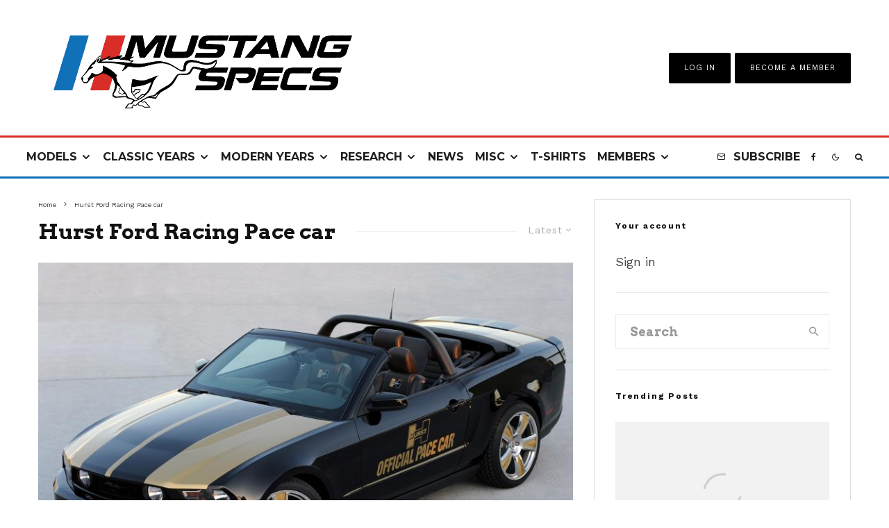

--- FILE ---
content_type: text/html; charset=UTF-8
request_url: https://www.mustangspecs.com/tag/hurst-ford-racing-pace-car/
body_size: 40115
content:
<!DOCTYPE html>
<html lang="en-US">
<head>
	<meta charset="UTF-8">
			<meta name="viewport" content="width=device-width, initial-scale=1">
		<link rel="profile" href="https://gmpg.org/xfn/11">
		<meta name="theme-color" content="#0e6fb9">
	<meta name='robots' content='index, follow, max-image-preview:large, max-snippet:-1, max-video-preview:-1' />
	<style>img:is([sizes="auto" i], [sizes^="auto," i]) { contain-intrinsic-size: 3000px 1500px }</style>
	
	<!-- This site is optimized with the Yoast SEO plugin v25.7 - https://yoast.com/wordpress/plugins/seo/ -->
	<title>Hurst Ford Racing Pace car Archives - Mustang Specs</title><style id="perfmatters-used-css">:where(.wp-block-button__link){border-radius:9999px;box-shadow:none;padding:calc(.667em + 2px) calc(1.333em + 2px);text-decoration:none;}:root :where(.wp-block-button .wp-block-button__link.is-style-outline),:root :where(.wp-block-button.is-style-outline>.wp-block-button__link){border:2px solid;padding:.667em 1.333em;}:root :where(.wp-block-button .wp-block-button__link.is-style-outline:not(.has-text-color)),:root :where(.wp-block-button.is-style-outline>.wp-block-button__link:not(.has-text-color)){color:currentColor;}:root :where(.wp-block-button .wp-block-button__link.is-style-outline:not(.has-background)),:root :where(.wp-block-button.is-style-outline>.wp-block-button__link:not(.has-background)){background-color:initial;background-image:none;}:where(.wp-block-columns){margin-bottom:1.75em;}:where(.wp-block-columns.has-background){padding:1.25em 2.375em;}:where(.wp-block-post-comments input[type=submit]){border:none;}:where(.wp-block-cover-image:not(.has-text-color)),:where(.wp-block-cover:not(.has-text-color)){color:#fff;}:where(.wp-block-cover-image.is-light:not(.has-text-color)),:where(.wp-block-cover.is-light:not(.has-text-color)){color:#000;}:root :where(.wp-block-cover h1:not(.has-text-color)),:root :where(.wp-block-cover h2:not(.has-text-color)),:root :where(.wp-block-cover h3:not(.has-text-color)),:root :where(.wp-block-cover h4:not(.has-text-color)),:root :where(.wp-block-cover h5:not(.has-text-color)),:root :where(.wp-block-cover h6:not(.has-text-color)),:root :where(.wp-block-cover p:not(.has-text-color)){color:inherit;}:where(.wp-block-file){margin-bottom:1.5em;}:where(.wp-block-file__button){border-radius:2em;display:inline-block;padding:.5em 1em;}:where(.wp-block-file__button):is(a):active,:where(.wp-block-file__button):is(a):focus,:where(.wp-block-file__button):is(a):hover,:where(.wp-block-file__button):is(a):visited{box-shadow:none;color:#fff;opacity:.85;text-decoration:none;}:where(.wp-block-group.wp-block-group-is-layout-constrained){position:relative;}@keyframes show-content-image{0%{visibility:hidden;}99%{visibility:hidden;}to{visibility:visible;}}@keyframes turn-on-visibility{0%{opacity:0;}to{opacity:1;}}@keyframes turn-off-visibility{0%{opacity:1;visibility:visible;}99%{opacity:0;visibility:visible;}to{opacity:0;visibility:hidden;}}@keyframes lightbox-zoom-in{0%{transform:translate(calc(( -100vw + var(--wp--lightbox-scrollbar-width) ) / 2 + var(--wp--lightbox-initial-left-position)),calc(-50vh + var(--wp--lightbox-initial-top-position))) scale(var(--wp--lightbox-scale));}to{transform:translate(-50%,-50%) scale(1);}}@keyframes lightbox-zoom-out{0%{transform:translate(-50%,-50%) scale(1);visibility:visible;}99%{visibility:visible;}to{transform:translate(calc(( -100vw + var(--wp--lightbox-scrollbar-width) ) / 2 + var(--wp--lightbox-initial-left-position)),calc(-50vh + var(--wp--lightbox-initial-top-position))) scale(var(--wp--lightbox-scale));visibility:hidden;}}:where(.wp-block-latest-comments:not([style*=line-height] .wp-block-latest-comments__comment)){line-height:1.1;}:where(.wp-block-latest-comments:not([style*=line-height] .wp-block-latest-comments__comment-excerpt p)){line-height:1.8;}:root :where(.wp-block-latest-posts.is-grid){padding:0;}:root :where(.wp-block-latest-posts.wp-block-latest-posts__list){padding-left:0;}ol,ul{box-sizing:border-box;}:root :where(.wp-block-list.has-background){padding:1.25em 2.375em;}:where(.wp-block-navigation.has-background .wp-block-navigation-item a:not(.wp-element-button)),:where(.wp-block-navigation.has-background .wp-block-navigation-submenu a:not(.wp-element-button)){padding:.5em 1em;}:where(.wp-block-navigation .wp-block-navigation__submenu-container .wp-block-navigation-item a:not(.wp-element-button)),:where(.wp-block-navigation .wp-block-navigation__submenu-container .wp-block-navigation-submenu a:not(.wp-element-button)),:where(.wp-block-navigation .wp-block-navigation__submenu-container .wp-block-navigation-submenu button.wp-block-navigation-item__content),:where(.wp-block-navigation .wp-block-navigation__submenu-container .wp-block-pages-list__item button.wp-block-navigation-item__content){padding:.5em 1em;}@keyframes overlay-menu__fade-in-animation{0%{opacity:0;transform:translateY(.5em);}to{opacity:1;transform:translateY(0);}}:root :where(p.has-background){padding:1.25em 2.375em;}:where(p.has-text-color:not(.has-link-color)) a{color:inherit;}:where(.wp-block-post-comments-form) input:not([type=submit]),:where(.wp-block-post-comments-form) textarea{border:1px solid #949494;font-family:inherit;font-size:1em;}:where(.wp-block-post-comments-form) input:where(:not([type=submit]):not([type=checkbox])),:where(.wp-block-post-comments-form) textarea{padding:calc(.667em + 2px);}:where(.wp-block-post-excerpt){box-sizing:border-box;margin-bottom:var(--wp--style--block-gap);margin-top:var(--wp--style--block-gap);}:where(.wp-block-preformatted.has-background){padding:1.25em 2.375em;}:where(.wp-block-search__button){border:1px solid #ccc;padding:6px 10px;}:where(.wp-block-search__input){font-family:inherit;font-size:inherit;font-style:inherit;font-weight:inherit;letter-spacing:inherit;line-height:inherit;text-transform:inherit;}:where(.wp-block-search__button-inside .wp-block-search__inside-wrapper){border:1px solid #949494;box-sizing:border-box;padding:4px;}:where(.wp-block-search__button-inside .wp-block-search__inside-wrapper) :where(.wp-block-search__button){padding:4px 8px;}:root :where(.wp-block-separator.is-style-dots){height:auto;line-height:1;text-align:center;}:root :where(.wp-block-separator.is-style-dots):before{color:currentColor;content:"···";font-family:serif;font-size:1.5em;letter-spacing:2em;padding-left:2em;}:root :where(.wp-block-site-logo.is-style-rounded){border-radius:9999px;}:root :where(.wp-block-social-links .wp-social-link a){padding:.25em;}:root :where(.wp-block-social-links.is-style-logos-only .wp-social-link a){padding:0;}:root :where(.wp-block-social-links.is-style-pill-shape .wp-social-link a){padding-left:.66667em;padding-right:.66667em;}:root :where(.wp-block-tag-cloud.is-style-outline){display:flex;flex-wrap:wrap;gap:1ch;}:root :where(.wp-block-tag-cloud.is-style-outline a){border:1px solid;font-size:unset !important;margin-right:0;padding:1ch 2ch;text-decoration:none !important;}:root :where(.wp-block-table-of-contents){box-sizing:border-box;}:where(.wp-block-term-description){box-sizing:border-box;margin-bottom:var(--wp--style--block-gap);margin-top:var(--wp--style--block-gap);}:where(pre.wp-block-verse){font-family:inherit;}:root{--wp--preset--font-size--normal:16px;--wp--preset--font-size--huge:42px;}html :where(.has-border-color){border-style:solid;}html :where([style*=border-top-color]){border-top-style:solid;}html :where([style*=border-right-color]){border-right-style:solid;}html :where([style*=border-bottom-color]){border-bottom-style:solid;}html :where([style*=border-left-color]){border-left-style:solid;}html :where([style*=border-width]){border-style:solid;}html :where([style*=border-top-width]){border-top-style:solid;}html :where([style*=border-right-width]){border-right-style:solid;}html :where([style*=border-bottom-width]){border-bottom-style:solid;}html :where([style*=border-left-width]){border-left-style:solid;}html :where(img[class*=wp-image-]){height:auto;max-width:100%;}:where(figure){margin:0 0 1em;}html :where(.is-position-sticky){--wp-admin--admin-bar--position-offset:var(--wp-admin--admin-bar--height,0px);}@media screen and (max-width:600px){html :where(.is-position-sticky){--wp-admin--admin-bar--position-offset:0px;}}@keyframes fa-spin{0%{transform:rotate(0deg);}to{transform:rotate(1turn);}}@font-face{font-family:"Font Awesome 5 Free";font-style:normal;font-weight:400;font-display:auto;src:url("https://www.mustangspecs.com/wp-content/plugins/lets-review/assets/fonts/fontawesome/css/../webfonts/fa-regular-400.eot");src:url("https://www.mustangspecs.com/wp-content/plugins/lets-review/assets/fonts/fontawesome/css/../webfonts/fa-regular-400.eot?#iefix") format("embedded-opentype"),url("https://www.mustangspecs.com/wp-content/plugins/lets-review/assets/fonts/fontawesome/css/../webfonts/fa-regular-400.woff2") format("woff2"),url("https://www.mustangspecs.com/wp-content/plugins/lets-review/assets/fonts/fontawesome/css/../webfonts/fa-regular-400.woff") format("woff"),url("https://www.mustangspecs.com/wp-content/plugins/lets-review/assets/fonts/fontawesome/css/../webfonts/fa-regular-400.ttf") format("truetype"),url("https://www.mustangspecs.com/wp-content/plugins/lets-review/assets/fonts/fontawesome/css/../webfonts/fa-regular-400.svg#fontawesome") format("svg");}@font-face{font-family:"Font Awesome 5 Free";font-style:normal;font-weight:900;font-display:auto;src:url("https://www.mustangspecs.com/wp-content/plugins/lets-review/assets/fonts/fontawesome/css/../webfonts/fa-solid-900.eot");src:url("https://www.mustangspecs.com/wp-content/plugins/lets-review/assets/fonts/fontawesome/css/../webfonts/fa-solid-900.eot?#iefix") format("embedded-opentype"),url("https://www.mustangspecs.com/wp-content/plugins/lets-review/assets/fonts/fontawesome/css/../webfonts/fa-solid-900.woff2") format("woff2"),url("https://www.mustangspecs.com/wp-content/plugins/lets-review/assets/fonts/fontawesome/css/../webfonts/fa-solid-900.woff") format("woff"),url("https://www.mustangspecs.com/wp-content/plugins/lets-review/assets/fonts/fontawesome/css/../webfonts/fa-solid-900.ttf") format("truetype"),url("https://www.mustangspecs.com/wp-content/plugins/lets-review/assets/fonts/fontawesome/css/../webfonts/fa-solid-900.svg#fontawesome") format("svg");}@keyframes ppress-dual-ring{0%{transform:rotate(0deg);}to{transform:rotate(360deg);}}.ppress-hint-wrap[aria-label=""]:after,.ppress-hint-wrap[aria-label=""]:before,[data-hint=""]:after,[data-hint=""]:before{display:none !important;}@font-face{font-family:"Material Icons";font-style:normal;font-weight:400;src:local("Material Icons"),local("MaterialIcons-Regular"),url("https://www.mustangspecs.com/wp-content/plugins/wp-user-avatar/assets/css/./material-icons/MaterialIcons-Regular.woff2") format("woff2"),url("https://www.mustangspecs.com/wp-content/plugins/wp-user-avatar/assets/css/./material-icons/MaterialIcons-Regular.woff") format("woff");}p:has(+.ppress-paywall-message-wrap){margin-bottom:0;}@-webkit-keyframes fpFadeInDown{0%{opacity:0;-webkit-transform:translate3d(0,-20px,0);transform:translate3d(0,-20px,0);}to{opacity:1;-webkit-transform:translate3d(0,0,0);transform:translate3d(0,0,0);}}@keyframes fpFadeInDown{0%{opacity:0;-webkit-transform:translate3d(0,-20px,0);transform:translate3d(0,-20px,0);}to{opacity:1;-webkit-transform:translate3d(0,0,0);transform:translate3d(0,0,0);}}@-webkit-keyframes blink{15%{opacity:1;}}@keyframes blink{15%{opacity:1;}}@-webkit-keyframes tipiSlideD{from{-webkit-transform:translateY(-20px);transform:translateY(-20px);opacity:0;}to{-webkit-transform:translateY(0);transform:translateY(0);opacity:1;}}@keyframes tipiSlideD{from{-webkit-transform:translateY(-20px);transform:translateY(-20px);opacity:0;}to{-webkit-transform:translateY(0);transform:translateY(0);opacity:1;}}@-webkit-keyframes tipiSlideL{from{-webkit-transform:translateX(-20px);transform:translateX(-20px);opacity:0;}to{-webkit-transform:translateX(0);transform:translateX(0);opacity:1;}}@keyframes tipiSlideL{from{-webkit-transform:translateX(-20px);transform:translateX(-20px);opacity:0;}to{-webkit-transform:translateX(0);transform:translateX(0);opacity:1;}}@font-face{font-family:"tipi";src:url("https://www.mustangspecs.com/wp-content/plugins/lets-live-blog/frontend/css/fonts/../fonts/tipi/tipi.ttf?mqud20") format("truetype"),url("https://www.mustangspecs.com/wp-content/plugins/lets-live-blog/frontend/css/fonts/../fonts/tipi/tipi.woff?mqud20") format("woff"),url("https://www.mustangspecs.com/wp-content/plugins/lets-live-blog/frontend/css/fonts/../fonts/tipi/tipi.svg?mqud20#tipi") format("svg");font-weight:normal;font-style:normal;}[class^="tipi-i-"]{font-family:"tipi" !important;speak:none;font-style:normal;font-weight:normal;font-variant:normal;text-transform:none;font-size:inherit;line-height:1;-webkit-font-smoothing:antialiased;-moz-osx-font-smoothing:grayscale;}.tipi-i-close:before{content:"";}.tipi-i-arrow-right:before{content:"";}.tipi-i-chevron-down:before{content:"";}.tipi-i-chevron-right:before{content:"";}.tipi-i-mail:before{content:"";}.tipi-i-search:before{content:"";}.tipi-i-facebook:before{content:"";}.tipi-i-angle-left:before{content:"";}.tipi-i-angle-right:before{content:"";}.tipi-i-angle-up:before{content:"";}html{-ms-text-size-adjust:100%;-webkit-text-size-adjust:100%;}body{margin:0;-moz-osx-font-smoothing:grayscale;-webkit-font-smoothing:antialiased;}article,aside,details,figcaption,figure,footer,header,hgroup,main,nav,section,li,summary{display:block;}h1,h2,h3,h4,h5,h6,p,blockquote,figure,ol,dl,ul{margin:0;padding:0;}h1,h2,h3,h4,h5,h6{font-size:inherit;}a,button{color:inherit;}a,ins{text-decoration:none;}button{overflow:visible;border:0;font:inherit;-webkit-font-smoothing:inherit;letter-spacing:inherit;background:none;cursor:pointer;}::-moz-focus-inner{padding:0;border:0;}:focus{outline:0;}img{max-width:100%;height:auto;border:0;}.clearfix:after{content:"";display:block;clear:both;}*{box-sizing:border-box;}ul ul,ol ol,ul ol,ol ul{margin-top:0;margin-bottom:0;}ol,ul{list-style-position:inside;}ol li,ul li{display:list-item;}ol li ol,ol li ul,ul li ol,ul li ul{margin:0 0 0 1em;}ul{list-style:none;}.zeen-widget li{margin:6px 0;}h1{font-size:2em;}h2{font-size:1.666em;}h3{font-size:1.2em;}.zeen-widget ul{list-style:none;}.widget-title{margin-bottom:30px;}.site-inner select,.site-inner .select2-container--default .select2-selection--single,.site-inner input[type=text],.site-inner input[type=tel],.site-inner input[type=number],.site-inner input[type=password],.site-inner input[type=email],.site-inner input[type=url],.site-inner textarea,.site-inner .woocommerce:not(.widget_product_search) button,.site-inner fieldset,.site-inner .drop-search input,.site-inner .post-password-form input[type=submit]{height:48px;background:transparent;border:1px solid #eee;border-radius:0;letter-spacing:.01em;padding:0 15px;color:inherit;width:100%;}.site-inner input[type=search]{background:transparent;border:0;}.site-inner input[type=submit],.site-inner input[type=text],.site-inner input[type=tel],.site-inner input[type=number],.site-inner input[type=password],.site-inner input[type=email],.site-inner input[type=url],.site-inner textarea,.site-inner .woocommerce:not(.widget_product_search) button,.site-inner fieldset{-webkit-appearance:none;-moz-appearance:textfield;}.widget_search form,.widget_product_search form{border:1px solid #eee;color:#999;}.widget_search form *,.widget_product_search form *{color:#999;}.widget_search .search-submit,.widget_product_search .search-submit{height:48px;float:right;width:48px;transition:all .2s;}.widget_search .search-submit:hover,.widget_product_search .search-submit:hover{background:rgba(255,255,255,.05);}.widget_search .search-field,.widget_product_search .search-field{width:100%;padding:0 20px;}.widget_search ::-webkit-input-placeholder,.widget_product_search ::-webkit-input-placeholder{color:inherit;}.widget_search ::-moz-placeholder,.widget_product_search ::-moz-placeholder{color:inherit;}.widget_search :-ms-input-placeholder,.widget_product_search :-ms-input-placeholder{color:inherit;}.zeen-widget .sub-menu .menu-item-has-children > a:after{display:none;}.zeen-widget .menu li,.zeen-widget.widget_categories ul li,.zeen-widget.widget_archive ul li,.zeen-widget.widget_pages ul li{display:block !important;}.zeen-widget .menu .sub-menu,.zeen-widget.widget_categories ul .sub-menu,.zeen-widget.widget_archive ul .sub-menu,.zeen-widget.widget_pages ul .sub-menu{opacity:1;visibility:visible;margin:0;}.zeen-widget .sub-menu{min-width:0 !important;display:block;background:transparent;transform:none !important;}.zeen-widget .sub-menu li{border-bottom:0;}.zeen-widget .sub-menu li a{padding:10px 0 !important;display:inline;}.zeen-widget .sub-menu,.zeen-widget .standard-drop .sub-menu{position:static;visibility:inherit;opacity:inherit;}.zeen-widget .menu-item-has-children > a:after{display:none;}@keyframes fluidboxLoading{0%{transform:translate(-50%,-50%) rotateX(0) rotateY(0);}50%{transform:translate(-50%,-50%) rotateX(-180deg) rotateY(0);}100%{transform:translate(-50%,-50%) rotateX(-180deg) rotateY(-180deg);}}h1,h2,h3,h4,h5,h6{line-height:1.2;}.zeen-effect{transition:.2s;}article{min-width:0;}.site-inner{min-height:100vh;position:relative;}input{font:inherit;}.main{padding-bottom:30px;}.site-skin-2 h1,.site-skin-2 h2,.site-skin-2 h3,.site-skin-2 h4,.site-skin-2 h5,.site-skin-2 h6,.sb-skin-2 h1,.sb-skin-2 h2,.sb-skin-2 h3,.sb-skin-2 h4,.sb-skin-2 h5,.sb-skin-2 h6,.site-skin-2 .font-1,.block-skin-2 h1,.block-skin-2 h2,.block-skin-2 h3,.block-skin-2 h4,.block-skin-2 h5,.block-skin-2 h6{color:#fff !important;}.site-skin-2,.sb-skin-2,.block-skin-2{color:#eee;}span.media-tr{cursor:pointer;}.tipi-overlay,.mask-overlay,.overlay{height:100%;width:100%;position:absolute;top:0;left:0;-webkit-backface-visibility:hidden;backface-visibility:hidden;z-index:1;}.tipi-overlay-base{z-index:101;position:fixed;opacity:0;visibility:hidden;transition:opacity .3s ease-out,transform .3s cubic-bezier(0,0,.3,1),visibility 0s .4s;}.tipi-overlay-dark{background:#000;}.tipi-overlay-light{background:#1f1f25;}.mask{line-height:0;position:relative;}.mask img,.mask picture{width:100%;height:100%;-o-object-fit:cover;object-fit:cover;-o-object-position:center;object-position:center;-webkit-backface-visibility:hidden;backface-visibility:hidden;}.tipi-vertical-c,.tipi-all-c{align-items:center;}.horizontal-menu.tipi-flex-eq-height > li{display:flex;align-items:center;}.horizontal-menu.tipi-flex-eq-height > li .mm-1{margin-top:2em;}.header-padding.tipi-flex-eq-height{padding-bottom:0 !important;padding-top:0 !important;}.site-header .header-padding{transition:padding .3s;}.tipi-all-c{justify-content:center;}.tipi-all-c.logo-main-wrap{text-align:center;}.logo-main-wrap:empty{display:none;}.tipi-flex-eq-height{align-items:stretch;}.tipi-flex-lcr,.tipi-vertical-c,.tipi-all-c,.tipi-flex,.tipi-flex-eq-height{display:flex;}input::-webkit-input-placeholder{color:inherit;}input::-moz-placeholder{color:inherit;}input::-ms-input{color:inherit;}.contents-wrap{width:100%;text-align:center;}.content-bg{text-align:left;}.content-bg > .tipi-cols,.content-bg .main{background:unset;}.logo{line-height:0;}.logo a{vertical-align:top;display:inline-block;}.logo img{width:auto;vertical-align:top;}.logo span{display:block;}.logo-main-wrap-l .logo{flex-shrink:0;}.logo-main-wrap-l .tipi-button-cta-wrap{margin-left:auto;}.logo-footer{flex-shrink:1;}.menu-icon-subscribe i{padding-right:5px;}.menu-icon-subscribe i:last-child{padding-right:0;}.bg-area{position:relative;}.background{position:absolute;top:0;left:0;width:100%;height:100%;z-index:-1;}.site-img-1 .background{background-repeat:no-repeat;background-position:center center;background-size:cover;}.header-skin-1 .bg-area{background:#fff;}.site-header .bg-area{z-index:3;}.site-skin-1,.block-skin-bg-1:not(.skin-inner),.block-skin-bg-1.skin-inner > .tipi-row-inner-style,.block-skin-1:not(.skin-inner),.block-skin-1.skin-inner .tipi-row-inner-style,.page-header-skin-1:not(.skin-inner),.page-header-skin-1.skin-inner .tipi-row-inner-style,.footer-widgets-skin-1,.sb-skin-1,.meta-skin-1.block-wrap .preview-mini-wrap{background:#fff;}.block-wrap:not(.skin-inner) > .tipi-row-inner-style{background-image:none;background-color:transparent;}.site-skin-2,.block-skin-bg-2:not(.skin-inner),.block-skin-bg-2.skin-inner > .tipi-row-inner-style,.block-skin-2:not(.skin-inner),.block-skin-2.skin-inner .tipi-row-inner-style,.sb-skin-2,.page-header-skin-2:not(.skin-inner),.page-header-skin-2.skin-inner .tipi-row-inner-style,.footer-widgets-skin-2{background:#1c1d1e;}.skin-dark .block-skin-0,.site-skin-2,.block-skin-2,.sb-skin-2,.page-header-skin-2,.footer-widgets-skin-2{color:#fff;}.skin-dark .block-skin-0 .mask,.site-skin-2 .mask,.block-skin-2 .mask,.sb-skin-2 .mask,.page-header-skin-2 .mask,.footer-widgets-skin-2 .mask{background:#0c0c0c;}.skin-dark .block-skin-0.page-header:not(.page-header-skin-4) .filters,.site-skin-2.page-header:not(.page-header-skin-4) .filters,.block-skin-2.page-header:not(.page-header-skin-4) .filters,.sb-skin-2.page-header:not(.page-header-skin-4) .filters,.page-header-skin-2.page-header:not(.page-header-skin-4) .filters,.footer-widgets-skin-2.page-header:not(.page-header-skin-4) .filters{background:#1c1d1e;}.skin-dark .block-skin-0 h1,.skin-dark .block-skin-0 h2,.skin-dark .block-skin-0 h3,.skin-dark .block-skin-0 h4,.skin-dark .block-skin-0 h5,.skin-dark .block-skin-0 h6,.skin-dark .block-skin-0 .font-1,.skin-dark .block-skin-0 .byline-font-1 .byline,.site-skin-2 h1,.site-skin-2 h2,.site-skin-2 h3,.site-skin-2 h4,.site-skin-2 h5,.site-skin-2 h6,.site-skin-2 .font-1,.site-skin-2 .byline-font-1 .byline,.block-skin-2 h1,.block-skin-2 h2,.block-skin-2 h3,.block-skin-2 h4,.block-skin-2 h5,.block-skin-2 h6,.block-skin-2 .font-1,.block-skin-2 .byline-font-1 .byline,.sb-skin-2 h1,.sb-skin-2 h2,.sb-skin-2 h3,.sb-skin-2 h4,.sb-skin-2 h5,.sb-skin-2 h6,.sb-skin-2 .font-1,.sb-skin-2 .byline-font-1 .byline,.page-header-skin-2 h1,.page-header-skin-2 h2,.page-header-skin-2 h3,.page-header-skin-2 h4,.page-header-skin-2 h5,.page-header-skin-2 h6,.page-header-skin-2 .font-1,.page-header-skin-2 .byline-font-1 .byline,.footer-widgets-skin-2 h1,.footer-widgets-skin-2 h2,.footer-widgets-skin-2 h3,.footer-widgets-skin-2 h4,.footer-widgets-skin-2 h5,.footer-widgets-skin-2 h6,.footer-widgets-skin-2 .font-1,.footer-widgets-skin-2 .byline-font-1 .byline{color:#fff;}.skin-dark .block-skin-0 select,.skin-dark .block-skin-0 input[type=text],.skin-dark .block-skin-0 input[type=tel],.skin-dark .block-skin-0 input[type=number],.skin-dark .block-skin-0 input[type=password],.skin-dark .block-skin-0 input[type=email],.skin-dark .block-skin-0 input[type=url],.skin-dark .block-skin-0 textarea,.skin-dark .block-skin-0 fieldset,.site-skin-2 select,.site-skin-2 input[type=text],.site-skin-2 input[type=tel],.site-skin-2 input[type=number],.site-skin-2 input[type=password],.site-skin-2 input[type=email],.site-skin-2 input[type=url],.site-skin-2 textarea,.site-skin-2 fieldset,.block-skin-2 select,.block-skin-2 input[type=text],.block-skin-2 input[type=tel],.block-skin-2 input[type=number],.block-skin-2 input[type=password],.block-skin-2 input[type=email],.block-skin-2 input[type=url],.block-skin-2 textarea,.block-skin-2 fieldset,.sb-skin-2 select,.sb-skin-2 input[type=text],.sb-skin-2 input[type=tel],.sb-skin-2 input[type=number],.sb-skin-2 input[type=password],.sb-skin-2 input[type=email],.sb-skin-2 input[type=url],.sb-skin-2 textarea,.sb-skin-2 fieldset,.page-header-skin-2 select,.page-header-skin-2 input[type=text],.page-header-skin-2 input[type=tel],.page-header-skin-2 input[type=number],.page-header-skin-2 input[type=password],.page-header-skin-2 input[type=email],.page-header-skin-2 input[type=url],.page-header-skin-2 textarea,.page-header-skin-2 fieldset,.footer-widgets-skin-2 select,.footer-widgets-skin-2 input[type=text],.footer-widgets-skin-2 input[type=tel],.footer-widgets-skin-2 input[type=number],.footer-widgets-skin-2 input[type=password],.footer-widgets-skin-2 input[type=email],.footer-widgets-skin-2 input[type=url],.footer-widgets-skin-2 textarea,.footer-widgets-skin-2 fieldset{border-color:#333;}.skin-dark .block-skin-0 .separation-border,.skin-dark .block-skin-0 .zeen_comments_with_avatar .stylish-comment,.site-skin-2 .separation-border,.site-skin-2 .zeen_comments_with_avatar .stylish-comment,.block-skin-2 .separation-border,.block-skin-2 .zeen_comments_with_avatar .stylish-comment,.sb-skin-2 .separation-border,.sb-skin-2 .zeen_comments_with_avatar .stylish-comment,.page-header-skin-2 .separation-border,.page-header-skin-2 .zeen_comments_with_avatar .stylish-comment,.footer-widgets-skin-2 .separation-border,.footer-widgets-skin-2 .zeen_comments_with_avatar .stylish-comment{border-color:#2d2d2d;}.skin-dark .block-skin-0 .widget_search .search .search-submit:hover,.site-skin-2 .widget_search .search .search-submit:hover,.block-skin-2 .widget_search .search .search-submit:hover,.sb-skin-2 .widget_search .search .search-submit:hover,.page-header-skin-2 .widget_search .search .search-submit:hover,.footer-widgets-skin-2 .widget_search .search .search-submit:hover{background:#fff;}.skin-dark .block-skin-0 .widget_search ::-webkit-input-placeholder,.site-skin-2 .widget_search ::-webkit-input-placeholder,.block-skin-2 .widget_search ::-webkit-input-placeholder,.sb-skin-2 .widget_search ::-webkit-input-placeholder,.page-header-skin-2 .widget_search ::-webkit-input-placeholder,.footer-widgets-skin-2 .widget_search ::-webkit-input-placeholder{color:inherit;}.skin-dark .block-skin-0 .widget_search ::-moz-placeholder,.site-skin-2 .widget_search ::-moz-placeholder,.block-skin-2 .widget_search ::-moz-placeholder,.sb-skin-2 .widget_search ::-moz-placeholder,.page-header-skin-2 .widget_search ::-moz-placeholder,.footer-widgets-skin-2 .widget_search ::-moz-placeholder{color:inherit;}.skin-dark .block-skin-0 .widget_search :-ms-input-placeholder,.site-skin-2 .widget_search :-ms-input-placeholder,.block-skin-2 .widget_search :-ms-input-placeholder,.sb-skin-2 .widget_search :-ms-input-placeholder,.page-header-skin-2 .widget_search :-ms-input-placeholder,.footer-widgets-skin-2 .widget_search :-ms-input-placeholder{color:inherit;}.site-skin-4,.block-skin-0,.sb-skin-4,.header-skin-4 .bg-area,.page-header-skin-4,.footer-widgets-skin-4{background:transparent;}.site-skin-1 .tipi-arrow,.skin-light .block-skin-0 .tipi-arrow,.block-skin-11 .tipi-arrow{border-color:#111;color:#111;}.site-skin-1 .tipi-arrow i:after,.skin-light .block-skin-0 .tipi-arrow i:after,.block-skin-11 .tipi-arrow i:after{background:#111;}.footer-lower-area a,.footer-lower-area .font-1:not(.copyright),.footer-lower-area h3,.footer-lower-area h2{color:inherit;}.footer-lower-area.site-skin-1 .tipi-arrow{border-color:#444;}.footer-lower-area.site-skin-1 .tipi-arrow i:after{background:#444;}.skin-inner .tipi-row-inner-style,.block-wrap:not(.skin-inner){background-repeat:no-repeat;background-size:cover;background-position:center center;}.menu-icons{flex-shrink:0;}.menu-icons > li > a{padding-left:10px;padding-right:10px;}.menu-icons > li > a span{padding-left:7px;}.horizontal-menu > li{display:inline-block;}.horizontal-menu .menu-icon-mode,.horizontal-menu .menu-icon-style-3 > a{display:inline-flex;align-items:center;}.horizontal-menu .sub-menu{margin:0;}.menu-main-menu,.menu-secondary{flex-wrap:wrap;}.sticky-menu{z-index:50;top:0;position:relative;}.site-mob-header.sticky-menu{width:100% !important;}.horizontal-menu .drop,.horizontal-menu > li > a,.horizontal-menu .logo-main-menu a{display:inline-block;}.main-navigation{position:relative;}.main-menu-l .main-navigation{text-align:left;}.menu-icon a:before{font-weight:400 !important;}.menu-icon i{font-weight:400 !important;}.bg-area > *,.bg-area .bg-area-inner > *{position:relative;z-index:11;}.bg-area .background{z-index:0;position:absolute;}.logo{display:inline-block;}.site-mob-header{position:relative;z-index:10;}.site-mob-header .bg-area{background:inherit;max-width:100%;}.site-mob-header .menu-left{text-align:left;flex:1;margin-left:-7px;}.site-mob-header .logo-main-wrap{text-align:center;}.site-mob-header .menu-right{flex:1;margin-right:-7px;margin-left:auto;text-align:right;justify-content:flex-end;}.site-mob-header .icons-wrap li{display:flex;}.site-mob-header .icons-wrap li a{padding:0 7px;}.site-mob-header-1 .logo-main-wrap{display:flex;justify-content:center;}.menu-item-has-children > a:after{font-family:"tipi";content:"";margin-left:5px;line-height:1;font-size:inherit;}.menu-mobile .sub-menu{opacity:0;visibility:hidden;transition:all .35s cubic-bezier(0,.99,.99,1);margin-left:-5px;text-align:left;position:absolute;}.menu-mobile .sub-menu:not(.opened-child) li{display:none;}.menu-mobile .sub-menu li{margin:0;position:relative;padding:5px 30px;}.menu-mobile .sub-menu li a{padding:0;}.menu-mobile .sub-menu .sub-menu{opacity:0;height:0;visibility:hidden;margin-top:10px;}.sticky-top{position:sticky;top:0;z-index:12;}.mobile-navigation-dd .menu-item-has-children > a:after{display:none;}.mob-menu-wrap{position:fixed;width:100%;height:100%;z-index:102;top:0;left:0;bottom:0;font-size:18px;}.mob-menu-wrap.site-skin-1 .mobile-navigation .search{border-color:#e5e5e5;}.mob-menu-wrap .menu-icon-subscribe{font-size:15px;}.mob-menu-wrap .content-wrap{height:100%;}.mob-menu-wrap .content{height:100%;padding:30px 45px;display:flex;flex-direction:column;flex-grow:1;overflow:auto;}.mob-menu-wrap .content .logo{animation-delay:.3s;}.mob-menu-wrap .content .logo + .menu-icons{margin-top:60px;}.mob-menu-wrap .content .mobile-navigation{animation-delay:.4s;}.mob-menu-wrap .content .menu-icons{animation-delay:.65s;}.mob-menu-wrap .vertical-menu{margin:auto;width:100%;font-size:18px;}.mob-menu-wrap .vertical-menu li{margin-bottom:7px;font-weight:400;text-transform:none;padding-right:0;}.mob-menu-wrap .vertical-menu > li > .sub-menu{font-size:13px;padding-top:7px;}.mob-menu-wrap .mobile-navigation{margin-top:30px;margin-bottom:30px;display:flex;overflow:auto;flex-direction:column;flex-grow:1;}.mob-menu-wrap .menu-icons{display:flex;flex-wrap:wrap;margin-left:-10px;margin-right:-10px;}.mob-menu-wrap .menu-icons li{margin:0 5px 10px;}.mob-menu-wrap .bg-area{height:100%;}.mob-menu-wrap .tipi-close-icon{position:absolute;top:20px;right:20px;font-size:30px;z-index:12;line-height:1;}.mob-menu-wrap .content > *{opacity:0;transform:translatex(-20px);}@keyframes mobMenuL{from{opacity:0;transform:translatex(20px);}to{opacity:1;transform:translatex(0);}}.site-mob-menu-a-1 .mob-menu-wrap{transform:translateX(100%);}.site-mob-menu-a-1 .site-mob-header.sticky-menu-2.stuck,.site-mob-menu-a-1 .site-mob-header,.site-mob-menu-a-1 .site-inner,.site-mob-menu-a-1 .sticky-menu-2 .stuck.active,.site-mob-menu-a-1 .zeen-top-block,.site-mob-menu-a-1 .mob-menu-wrap,.site-mob-menu-a-1 .zeen-instagram-block{transition:transform 1s cubic-bezier(.2,1,.3,1) !important;}.tipi-i-menu-mob{width:12px;height:2px;background:#fff;position:relative;margin:0 auto;border-radius:1px;display:block;}.tipi-i-menu-mob:before,.tipi-i-menu-mob:after{width:inherit;width:125%;display:block;height:inherit;border-radius:inherit;background:inherit;content:"";position:absolute;}.tipi-i-menu-mob:before{top:-5px;}.tipi-i-menu-mob:after{top:5px;}.site-mob-header.site-skin-1 .tipi-i-menu-mob{background:#111;}.site-mob-header.site-skin-1 .menu-icon{color:#111;}.mob-tr-open{display:block;padding-top:0 !important;padding-bottom:0 !important;height:25px;}.mob-tr-open i{margin-right:3px;float:right;top:calc(50% - 1px);}.sidebar-wrap{z-index:1;text-align:left;}.sidebar-wrap .sidebar{margin-bottom:30px;}.sidebar{width:100%;}.sidebar .zeen-widget:last-of-type:not(.widget_nav_menu){margin-bottom:0;border-bottom-width:0;}.sidebar .background{z-index:0;}.content-area .zeen-widget{position:relative;z-index:1;}.content-area .zeen-widget:first-of-type{padding-top:0;}.site-skin-2 .widget-title{opacity:.5;}.zeen_stylish_posts .tipi-row-inner-style{padding-top:0 !important;padding-bottom:0 !important;}.zeen_stylish_posts .tipi-s-typo .title-wrap:first-of-type .title{padding-top:15px;}.zeen_stylish_posts .block-wrap-55 .slider-arrow-2{width:40px;}.zeen_stylish_posts .block-wrap-55 .slider-arrow-2 i{font-size:24px;}.zeen_stylish_posts .block-wrap-55 article{padding-bottom:66%;}.zeen_stylish_posts .block-wrap-55 article .title{padding-top:0 !important;}.zeen_stylish_posts .block-wrap-55 .slider-arrow{-webkit-backface-visibility:hidden;backface-visibility:hidden;}.zeen_stylish_posts article:last-of-type{margin-bottom:0;}.zeen_stylish_posts .block .stack-1{padding-bottom:30px;}.zeen_stylish_posts .block .stack-1 .title{font-size:15px !important;}.sb-skin-1 .zeen_stylish_posts .tipi-arrow{border-color:#111;color:#111;}.sb-skin-1 .zeen_stylish_posts i:after{background:#111;}.meta{-webkit-backface-visibility:hidden;backface-visibility:hidden;}.tipi-row-inner-box{position:relative;background:inherit;}.tipi-row-inner-style{width:100%;background:inherit;}.block{position:relative;align-items:stretch;flex-flow:row wrap;}.block article{position:relative;}.preview-2:not(.elements-location-2) .title-wrap:first-child{padding-top:10px;}.preview-2 .mask{max-height:500px;display:flex;overflow:hidden;align-items:center;}.mask-img{display:block;width:100%;height:100%;}.block-wrap{border:0;margin-left:auto;margin-right:auto;border-image-slice:1;width:100%;display:block;text-align:left;}.block-wrap .tipi-row-inner-style{border-image-slice:1;}.tipi-row-inner-box{width:100%;}.block-wrap-55{text-align:center;}.block-wrap-55 .meta .title{font-size:18px;}.block-wrap-55 .media-icon{display:none !important;}.separation-border:last-of-type:not(.masonry-child):not(.preview-text){margin-bottom:0;padding-bottom:0;border-bottom:0;}.preview-mini-wrap{position:relative;}.preview-2{width:100%;}.stack-design-1{text-align:left;}.tipi-spin{position:relative;}.tipi-spin:before{content:"";position:absolute;top:50%;left:50%;transform:translate(-50%,-50%);border:3px solid #fff;border-left-color:transparent !important;border-right-color:transparent !important;border-radius:50%;width:50px;height:50px;margin-top:-28px;z-index:2;transition:opacity .3s;margin-left:-28px;animation:fullspin 1s infinite ease-out;}.tipi-spin.tipi-row-inner-style:before{opacity:1;border-color:#111;}.img-bg-wrapper .bg{position:absolute;height:100%;width:100%;}.img-bg-wrapper .bg img,.img-bg-wrapper .bg picture{height:100%;}.bg__img-wrap{overflow:hidden;position:absolute;height:100%;width:100%;top:0;left:0;transition:opacity .5s ease-out;}.bg__img-wrap.parallax .bg{height:150%;top:-25%;}.read-more-wrap{margin-top:20px;}.read-more-wrap .tipi-button{font-size:inherit;font-family:inherit;}.preview-grid,.preview-slider-overlay{position:relative;overflow:hidden;}.preview-grid .read-more-wrap,.preview-slider-overlay .read-more-wrap{display:inline-block;}.preview-grid .mask,.preview-slider-overlay .mask{background:#161616;}.preview-grid .mask-img,.preview-grid .mask,.preview-slider-overlay .mask-img,.preview-slider-overlay .mask{height:100%;}.preview-grid .title-wrap:first-child .title:first-child,.preview-slider-overlay .title-wrap:first-child .title:first-child{padding-top:0;}.preview-grid:not(.preview-classic):not(.no-fi) .meta,.preview-slider-overlay:not(.no-fi) .meta{pointer-events:none;}.preview-grid:not(.preview-classic):not(.no-fi) .meta .media-tr,.preview-slider-overlay:not(.no-fi) .meta .media-tr{pointer-events:auto;}.mask-overlay{transition:all .35s ease-out;}.page-header.block-title-m{padding-bottom:30px;}.block-title{display:inline-block;line-height:1;}.block-title h1,.block-title h2,.block-title h3,.block-title h4,.block-title h5,.block-title p{font-size:inherit;}.block-title-wrap-style .block-title{padding-bottom:10px;display:flex;position:relative;align-items:center;}.block-title-wrap-style .block-title:after{content:"";flex:1;margin-left:30px;position:relative;}.block-title-wrap-style .block-title:last-child{padding-bottom:0;}.block-title-wrap{position:relative;width:100%;}.block-title-wrap:not(.page-header-skin-4) .block-title-wrap,.block-title-wrap:not(.page-header-skin-4) .filters{background:inherit;}.block-title-wrap .block-title-area{position:relative;}.block-title-wrap .filters{position:relative;font-weight:400;font-size:12px;margin-top:6px;text-transform:none;letter-spacing:1px;color:#aaa;z-index:4;}.block-title-wrap .filters .sorter{text-align:left;}.sorter{position:relative;}.sorter .current-sorter{position:relative;display:inline-block;font-size:14px;}.sorter .current-sorter i{transition:.3s all;font-size:12px;padding-left:3px;display:inline-block;transform-origin:center;}.sorter .current-txt{padding-bottom:3px;display:inline-block;transition:all .3s;}.sorter .options{transform:translatey(-2px);display:inline-block;position:absolute;z-index:10;transition:all .2s ease-out;color:#fff;top:30px;left:0;left:auto;right:-15px;white-space:nowrap;max-height:350px;overflow-y:auto;visibility:hidden;opacity:0;}.sorter .options li{background:#111;}.sorter .options li:first-child{padding-top:25px;}.sorter .options li:last-child{padding-bottom:25px;}.sorter .options a{padding:10px 40px;display:block;transition:all .3s;}.sorter .options a:before{font-family:"tipi";content:"";position:absolute;left:20px;transition:all .3s;opacity:0;}.sorter .options a:hover{transform:translatex(3px);opacity:.7;}.sorter .options a:hover:before{transform:translatex(3px);opacity:.7;}.block-title-1{margin-bottom:30px;}.page-header{margin-bottom:0;}.byline{font-weight:400 !important;margin-bottom:-7px;}.byline .byline-part{vertical-align:middle;}.byline-2{margin-bottom:-3px;}.preview-grid .byline a,.preview-slider .byline a{color:inherit !important;}.stack-1 .byline-2{margin-top:30px;}.tipi-l-typo .meta .excerpt{padding-top:20px;}.cats .cat{margin-right:10px;display:inline-block;}.cats .cat:last-of-type{margin-right:0;}.byline:empty,.block-title-wrap .filters:empty,.lets-review-subtitle:empty{display:none;}.byline-part{margin-bottom:5px;display:inline-block;}.byline-part i{margin-right:3px;}.meta{float:left;width:100%;}.meta .title{font-size:22px;padding-top:.5em;}.meta .title a{display:inline-block;max-width:100%;}.meta .subtitle{font-size:1em;}.meta .excerpt{padding-top:15px;}.meta .excerpt .read-more-wrap{font-weight:400;transition:.3s ease-out;line-height:1.666667;}.meta .excerpt .read-more{display:inline-block;}.meta .excerpt .read-more:before{content:"";position:absolute;bottom:0;left:0;width:100%;height:3px;transform:scale3d(0,1,1);transform-origin:center left;transition:transform .4s cubic-bezier(.22,.61,.36,1);}.meta .excerpt:hover:before{transform:scale3d(1,1,1);transition-delay:0s;}.tipi-m-typo .title,.tipi-l-typo .title,.tipi-xl-typo .title{font-size:22px;padding-top:10px;}.tipi-m-typo .subtitle,.tipi-l-typo .subtitle,.tipi-xl-typo .subtitle{font-size:18px;padding-top:.5em;}.tipi-s-typo .title{padding-top:8px;}.tipi-s-typo .subtitle{font-size:15px;padding-top:5px;}.tipi-s-typo .title-wrap:first-of-type .title{padding-top:20px;}.mode__wrap{padding:0 5px !important;}.mode__wrap .mode__inner__wrap{position:relative;text-align:center;padding-left:0 !important;width:30px;height:30px;overflow:hidden;cursor:pointer;}.mode__wrap .mode__inner__wrap i{position:absolute;width:100%;margin-right:0 !important;z-index:1;height:100%;transition:ease-in-out transform .3s;transform:translate(0,100%) rotate(-60deg);}.mode__wrap .mode__inner__wrap i:before{width:100%;height:100%;display:flex;align-items:center;justify-content:center;}.mode__wrap:not(.mode--alt) .tipi-i-moon{transform:translatey(0) rotate(0deg);}.site-mob-header .mode__wrap .mode__inner__wrap{background:transparent;}.site-mob-header .mode__wrap .mode__inner__wrap i{color:inherit;}.tile-design .meta{position:absolute;z-index:2;padding:20px;bottom:0;}.slider article .title a{color:#fff;}.img-ani-base .mask{overflow:hidden;}.img-ani-base .fi-bg,.img-ani-base .mask img{transition:transform 1s ease,opacity .5s ease;}.img-color-hover-1:hover img{filter:none;}.img-color-hover-base.preview-grid:hover .mask:after,.img-color-hover-base.preview-slider:hover .mask:after,.img-color-hover-base.preview-classic .mask:hover:after,.img-color-hover-base.cta-tile:hover .mask:after{opacity:1;}.img-color-hover-base.preview-grid:hover .mask:before,.img-color-hover-base.preview-slider:hover .mask:before,.img-color-hover-base.preview-classic .mask:hover:before,.img-color-hover-base.cta-tile:hover .mask:before{opacity:0;}.preview-slider{float:left;}.slider{background:#f2f2f2;}.slider article{background:#f2f2f2;display:none;}.slider.tipi-spin:before{z-index:11;border-color:#ccc;}.slider .slide{position:absolute;}.slider .meta,.slider .lets-review-api-wrap{-webkit-backface-visibility:hidden;backface-visibility:hidden;}.slider .slider-arrow{opacity:0;}.slider .mask,.slider .meta{opacity:0;}.slider article:first-of-type{display:block;}.slider:not(.flickity-enabled){padding-bottom:50%;overflow:hidden;}.slider-of-one .mask,.slider .mask,.preview-62 .mask,.preview-81 .mask{position:absolute;height:100%;width:100%;}.slider.parallax .mask{top:-15%;height:130%;}.block-wrap-slider article,.block-wrap-55 article{padding-bottom:50%;}.block-wrap-51 .slider-art[data-effect="0"] .slider-arrow,.block-wrap-55 .slider-art[data-effect="0"] .slider-arrow{z-index:10;}.block-wrap-51 .slider-art .tipi-arrow,.block-wrap-55 .slider-art .tipi-arrow{border-color:#fff;color:#fff;border-radius:50%;}.block-wrap-51 .slider-art .tipi-arrow i:after,.block-wrap-55 .slider-art .tipi-arrow i:after{background:#fff;}.block-wrap-51 .media-tr,.block-wrap-55 .media-tr{display:none;}.slider-arrow-2{position:absolute;z-index:2;height:100%;width:50px;text-align:center;background:#fff;color:#000;transition:.2s opacity;}.slider-arrow-2 i{font-size:30px;position:absolute;top:50%;width:100%;left:0;transform:translatey(-50%);}.slider-arrow-2:hover{opacity:.75;}.slider-arrow-2.slider-arrow-prev{left:0;}.slider-arrow-2.slider-arrow-next{right:0;}.slider-arrow-next{right:15px;}.slider-arrow-prev{left:15px;}.slider-arrow{position:absolute;z-index:3;}.parallax .mask-img img{transition:none !important;}.media-icon{text-align:center;z-index:3;color:#fff;position:absolute;-webkit-backface-visibility:hidden;backface-visibility:hidden;}.media-icon i{display:inline-block;}.media-icon{width:40px;height:40px;}.media-icon i{font-size:18px;line-height:40px;}.icon-bg{position:absolute;top:0;left:0;width:100%;height:100%;z-index:-1;}.icon-base-1{color:#161616;text-align:center;}.icon-base-1 i{color:#161616;}.icon-base-1 .icon-bg{border-radius:50%;background:rgba(255,255,255,.9);}.icon-base-1:hover .icon-bg{transform:scale(1.1,1.1);box-shadow:0 10px 30px rgba(0,0,0,.25);}.preview-grid:not(.tile-design-4):not(.format-gallery) .icon-base-1,.preview-slider:not(.tile-design-4):not(.format-gallery) .icon-base-1,.preview-classic .icon-base-1{left:50%;top:50%;margin-top:-20px;margin-left:-20px;}.media-icon,.duration,.playing-msg,.icon-bg{transition:all .3s cubic-bezier(.3,.4,.5,1);}@keyframes zeenScroller{to{transform:translateX(-100%);}}.title{word-wrap:break-word;}.breadcrumbs-wrap{text-align:left;}.breadcrumbs-wrap.breadcrumbs-sz-m .breadcrumbs{padding-top:0;}.breadcrumbs{padding:15px 0;flex-wrap:wrap;}.breadcrumbs.tipi-row{padding-bottom:0;}.breadcrumbs .crumb,.breadcrumbs i{margin-right:5px;display:inline-block;}.block{counter-reset:block;}.block article{counter-increment:block;}.widget-title-center .widget-title,.widget-title-center .widget_nav_menu{text-align:center;}.site-footer .sub-menu,.site-footer .menu-item-has-children > a:after{display:none;}.site-footer .footer-navigation li{padding:0 10px;}.site-footer-1 .logo{margin-bottom:30px;}.site-footer-1 .menu-icons{margin-bottom:-15px;}.site-footer-1 .menu-icons .menu-icon{margin-bottom:15px;}.site-footer-1 .footer-area{text-align:center;}.site-footer-1 .footer-navigation{padding-bottom:30px;}.site-footer-1 .to-top{padding-top:15px;padding-bottom:45px;display:block;}.site-footer-1 .to-top a{justify-content:center;}.site-footer-1 .menu-icons{padding-bottom:30px;}.to-top{display:inline-block;}.to-top a{transition:transform .2s;transform:translateY(0);border-radius:50%;}.to-top a i{display:inline-block;}.to-top a:hover i{transform:translateY(-5px);}.to-top span{font-size:15px;}.to-top__fixed .to-top{position:fixed;bottom:20px;right:20px;z-index:6;padding:0;margin:0;}.to-top__fixed .to-top .tipi-arrow.tipi-arrow-m{width:40px;height:40px;line-height:40px;border:0;}.to-top__fixed .to-top .tipi-vertical-c{width:30px;height:30px;border-radius:2px;justify-content:center;color:#fff;}.to-top__fixed .to-top .tipi-vertical-c:hover i{transform:translateY(-2px);}.to-top__fixed .to-top:not(.past__mid){transform:translateY(15px);opacity:0;visibility:hidden;}.to-top-2 i{border-radius:50%;}.to-top-2 a{display:inline-block;}.site-inner,.site-header-side,.zeen-top-block .block-wrap,.top-bar-message{transition:transform .3s cubic-bezier(0,0,.3,1),opacity .7s cubic-bezier(0,0,.3,1);}.timed-pup,.modal-wrap{z-index:110;opacity:0;transition:.2s all;}.modal-wrap .close,.tipi-overlay-base .close{z-index:2;position:absolute;top:30px;right:30px;}.modal-wrap .close i,.tipi-overlay-base .close i{font-size:40px;color:#fff;transition:.3s all;}.tipi-overlay-base .close{opacity:0;}.modal-wrap{width:100%;height:100%;left:0;top:0;}.modal-wrap .content-custom{position:relative;width:100%;margin-left:auto;margin-right:auto;text-align:center;max-width:calc(100vw - 30px);}.modal-wrap .tipi-overlay{background-color:#fff;z-index:1;opacity:.8;}.modal-wrap .content-block{z-index:2;border-radius:10px;transition:.2s opacity,.2s visibility,.2s transform;position:absolute;opacity:0;padding:0 30px;visibility:hidden;left:50%;top:50%;transform:translate(-50%,-50%);}.modal-wrap .content-block .bg-area{border-radius:3px;}.modal-wrap .content-custom{transform:translate(-50%,-50%) translatey(-30px);}.modal-wrap .subscribe-wrap{transition:.2s all;padding:0;}.modal-wrap .content{position:relative;height:100%;padding:0 30px;justify-content:center;}.modal-wrap .close i{opacity:0;transition:.2s;}.modal-wrap .content-subscribe,.modal-wrap .content-latl{transform:translateY(-50%) translateY(-20px) translateX(-50%);}.modal-wrap .wp-social-login-provider-list,.modal-wrap .content-latl form,.modal-wrap .logo-lwa,.modal-wrap .tipi-wsl-divider,.modal-wrap .tipi-latl > .title-wrap,.modal-wrap .tipi-latl > .latl-contents{transform:translatey(-15px);opacity:0;transition:opacity .3s,transform 0s .4s;}.tipi-x-outer{opacity:0;}.tipi-x-wrap{transition:.2s ease-out all;line-height:0;}.tipi-x-wrap:hover{transform:rotate(90deg);}.content-subscribe-style{width:80%;max-width:770px;text-align:center;transition:.3s ease all;}.content-subscribe-style .content-subscribe-inner{position:relative;z-index:1;width:100%;}.content-subscribe-style .subscribe-form{clear:both;}.content-subscribe-style .title{margin-bottom:15px;font-size:36px;}.content-subscribe-style .subtitle{font-size:18px;max-width:450px;margin-bottom:20px;color:inherit;}.mc4wp-form-fields input,.mc4wp-form-fields button,#subscribe-submit input,#subscribe-submit button,#subscribe-email input,#subscribe-email button{width:100%;border:0;border-radius:0;font-size:15px;}.mc4wp-form-fields input[type=email],.mc4wp-form-fields input[type=text],#subscribe-submit input[type=email],#subscribe-submit input[type=text],#subscribe-email input[type=email],#subscribe-email input[type=text]{padding:0;border:0;}.mc4wp-form-fields input[type=submit],.mc4wp-form-fields button,#subscribe-submit input[type=submit],#subscribe-submit button,#subscribe-email input[type=submit],#subscribe-email button{font-weight:400;width:100%;margin-top:15px;background:#111;}.mc4wp-form-fields input,.mc4wp-form-fields button,#subscribe-submit input,#subscribe-submit button,#subscribe-email input,#subscribe-email button{height:48px;background-color:transparent;}.mc4wp-form-fields input[type=email],.mc4wp-form-fields input[type=text],#subscribe-submit input[type=email],#subscribe-submit input[type=text],#subscribe-email input[type=email],#subscribe-email input[type=text]{border-bottom:2px solid #222;padding:0;}.mc4wp-form-fields input[type=submit],.mc4wp-form-fields button,#subscribe-submit input[type=submit],#subscribe-submit button,#subscribe-email input[type=submit],#subscribe-email button{border-radius:2px;}.content-subscribe-1 .background{border-radius:3px 0 0 3px;}.search-field{-webkit-appearance:none;background:transparent;border:0;}.search-field::-webkit-search-cancel-button{-webkit-appearance:none;pointer-events:none;opacity:0;}input[type=search]::-ms-clear{display:none;}.content-search{width:100%;text-align:center;color:#111;}.content-search .search-submit{display:none;}.content-search .search-field{border-radius:0;color:#111;font-size:30px;border:none;width:100%;border-bottom:1px solid #e4e4e4;text-align:center;}.content-search .search-field:focus{outline:none !important;}.content-search .search-field::-webkit-input-placeholder{color:#111;}.content-search .search-field::-moz-placeholder{color:#111;opacity:1;}.content-search .search-field:-ms-input-placeholder{color:#111;}.content-search .suggestions-wrap a{margin-right:5px;}.content-search .suggestions-wrap a:before{content:"#";}.content-search .search{transition:.2s ease all;opacity:0;transform:translate3d(0,-20px,0);}.content-search .search-hints{opacity:0;font-size:12px;align-items:baseline;transform:translate3d(0,10px,0);transition:.2s ease all;}.content-search .search-hints .search-hint{display:block;margin-left:auto;flex-shrink:0;}.content-found-wrap{opacity:0;transform:translate3d(0,5px,0);transition:.2s opacity,.2s transform;height:0;}.content-found-wrap .tipi-button{margin-top:15px;}.content-latl{position:relative;}.content-latl .tipi-modal-bg{padding:45px;width:390px;justify-content:center;}.content-latl .logo{margin-bottom:45px;}.content-latl .close{right:20px;top:20px;}.content-latl .bg-area .background{border-radius:3px;}.standard-archive.sidebar-right .main-block-wrap:last-child{margin:0 auto;float:none;}.standard-archive .content-bg{padding-top:30px;padding-bottom:30px;}.standard-archive .content-bg .breadcrumbs-wrap{padding-left:0;}.standard-archive .block-title-wrap-style .block-title-area,.standard-archive .block-title-wrap-style .filters{border-top-width:0;padding-top:0;}@keyframes slidedown{from{transform:translate3d(0,-100%,0);}to{transform:translate3d(0,0,0);}}@keyframes tipiMenuSlide{from{transform:translate3d(0,0,0);}to{transform:translate3d(calc(60px - 100vw),0,0);}}@keyframes tipiOpa{from{opacity:0;}to{opacity:1;}}@keyframes tipiSlideUpOpa{from{opacity:0;transform:translatey(15px);}to{opacity:1;transform:translatey(0);}}@keyframes tipiSlideLeftOpa{from{opacity:0;transform:translatex(-15px);}to{opacity:1;transform:translatex(0);}}@keyframes tipiSlideRightOpa{from{opacity:0;transform:translatex(15px);}to{opacity:1;transform:translatex(0);}}@keyframes tipiSlideDownOpa{from{opacity:0;transform:translatey(-10px);}to{opacity:1;transform:translatey(0);}}@keyframes aniUpOpa{from{opacity:0;transform:translatey(60px);}to{opacity:1;transform:translatey(0);}}@keyframes aniLeftOpa{from{opacity:0;transform:translatex(-60px);}to{opacity:1;transform:translatex(0);}}@keyframes aniRightOpa{from{opacity:0;transform:translatex(60px);}to{opacity:1;transform:translatex(0);}}@keyframes tipiPanZoomLeft{from{transform:translatex(0%) scale(1,1);}to{transform:translatex(-10%) scale(1.1,1.1);}}@keyframes tipiPanZoomRight{from{transform:translatex(0%) scale(1,1);}to{transform:translatex(10%) scale(1.1,1.1);}}@keyframes tipiPanZoom{from{transform:translatex(0%) scale(1,1);}to{transform:translatex(5%) scale(1.1,1.1);}}@keyframes tipiZoom{from{transform:scale(1,1);}to{transform:scale(1.3,1.3);}}@keyframes aniDownOpa{from{opacity:0;transform:translatey(-60px);}to{opacity:1;transform:translatey(0);}}.tipi-button{display:inline-block;border-radius:2px;-webkit-appearance:none;padding:0 20px;background:black;outline:none;border:0;border:2px solid transparent;height:44px;line-height:40px;transition:all .3s ease-out;cursor:pointer;color:#fff !important;}.read-more.tipi-button{height:auto;line-height:1;padding:10px 15px;}.button-arrow{position:relative;padding-left:30px;padding-right:30px;}.button-arrow > i{opacity:0;position:absolute;top:50%;transition:.2s ease-out all;font-size:1em;transform:translate3d(0,-50%,0);}.button-arrow .button-title{transition:.2s ease-out all;display:inline-block;}.button-arrow:hover i{opacity:1;}.button-arrow-r > i{transform:translate3d(-10px,-50%,0);right:20px;}.button-arrow-r:hover > i{transform:translate3d(0px,-50%,0);}.button-arrow-r:hover .button-title{transform:translate3d(-10px,0,0);}.mask{background:#eee;}form h3{margin-bottom:15px !important;}.site-footer{position:relative;z-index:6;}.tipi-arrow{transition:transform .2s ease-out,opacity .2s ease-out;display:inline-block;-webkit-backface-visibility:hidden;backface-visibility:hidden;border:1px solid #fff;color:#fff;cursor:pointer;border-radius:1px;text-align:center;}.tipi-arrow i{position:relative;display:inline-block;transition:all ease-out .2s;}.tipi-arrow i:after{transform:scaleY(0);content:"";width:1px;height:15px;background:#fff;display:block;position:absolute;left:50%;transition:transform .2s ease-out;}.tipi-arrow:hover i{border-color:transparent;}.tipi-arrow:hover i:after{transform:scaleY(1);}.tipi-arrow.tipi-arrow-m{height:60px;width:60px;line-height:60px;font-size:20px;}.tipi-arrow.tipi-arrow-m i:after{width:2px;}.tipi-arrow-t i:after{bottom:calc(50% - 15px);margin-top:-25px;margin-left:-1px;transform-origin:0 top;}@keyframes swing{0%,100%{transform:rotate(30deg);}50%{transform:rotate(-30deg);}}@keyframes fullspin{0%{transform:rotate(0deg);}100%{transform:rotate(360deg);}}@media only screen and (max-height: 730px){.modal-wrap .close,.tipi-overlay-base .close{right:15px;}}.tipi-row,.tipi-builder-on .contents-wrap > p{margin-left:auto;margin-right:auto;width:100%;padding-left:20px;padding-right:20px;}.tipi-col{position:relative;min-height:1px;float:left;}.tipi-cols{position:relative;}.tipi-xs-12{width:100%;}@media only screen and (max-width: 480px){.slider-arrow.tipi-arrow-m{height:40px;width:40px;line-height:40px;}.slider-arrow.tipi-arrow-m i:after{margin-top:-1px;}.mob-menu-wrap .menu-icons{justify-content:space-between;}.site-mob-header:not(.site-mob-header-2) .logo{padding:0 15px;flex-shrink:1;}.sidebar-wrap .sidebar{padding:0 20px;}.block-wrap-slider .subtitle{display:none;}.mc4wp-form-fields p,.mc4wp-form-fields input{width:100%;}.mc4wp-form-fields input{text-align:center;}.tile-design .meta{padding:20px;}.block-title-wrap-style{text-align:center;}.block-title-wrap-style > .tipi-flex{flex-wrap:wrap;}.block-title-wrap-style .block-title-area{width:100%;}.block-title-wrap-style .filters{width:100%;margin-top:15px;justify-content:center;align-items:center;}.block-title-wrap-style .filters .sorter{width:100%;text-align:center;}.block-title-wrap-style .filters .sorter .options{right:auto;left:50%;transform:translatex(-50%) translatey(-2px);}.block-title-wrap-style .block-title{position:relative;display:flex;width:100%;align-items:center;justify-content:center;}.block-title-wrap-style .block-title > p{max-width:90%;flex-grow:1;}.block-title-wrap-style .block-title:before{content:"";flex:1;margin-left:0;margin-right:30px;position:relative;}.with-sorter .block-title-wrap{display:flex;flex-wrap:wrap;}.with-sorter .filters{padding-bottom:20px;}.with-sorter + .block-300,.with-sorter + .content-bg{padding-top:10px;}.block-title-wrap .breadcrumbs-wrap{padding-left:15px;}.separation-border-style:not(.split-1){margin-bottom:0;border-bottom:0;padding-bottom:0;}.separation-border:not(.split-1){margin-bottom:30px;}.site-footer .menu-icons,.site-footer .footer-navigation{width:100%;text-align:center;justify-content:center;}.site-footer .footer-navigation + .menu-icons{margin-top:15px;}.site-footer .menu-icons > li > a{padding:15px;}}@media only screen and (min-width: 481px){.block-title-1 .block-title{position:relative;}.block-title-1 .block-title-wrap-style .filters{padding-top:0;margin-top:0;float:right;display:block;}.block-title-1 .block-title-area{width:100%;}.block-title-1 .sorter{margin-left:15px;display:inline-block;padding-top:2px;}.block-title-1 .sorter i{top:1px;}.block-title-1 .archive-sorter{padding-top:2px;}}@media only screen and (max-width: 859px){.tipi-xs-0{display:none;}.mob-off:not(.da-resp-off),.excerpt-mob-off .excerpt,.avatar-mob-off .byline-part.author-avatar,.flickity-fullscreen-button{display:none;}.contents-wrap.tipi-row .tipi-row,.block-69 .tipi-row{padding-left:0;padding-right:0;}input[type=search]::-webkit-search-cancel-button{display:none;}.content-found-wrap .tipi-button{margin-top:30px;}.site-header{display:none;}.content-search{padding:0;}.content-search .search-hints{padding-top:5px;text-align:center;}.content-search .search-hints .search-hint{display:none;}.content-subscribe-1 .tipi-modal-bg{padding:30px;}.sidebar-wrap .sidebar{padding-left:30px !important;padding-right:30px !important;}.sidebar-wrap.sb-with-border .sidebar{border:0 !important;}.stack-1 .byline-2{margin-top:15px;}.site-footer .menu-icon > a,.site-footer .footer-navigation li{padding-top:10px;padding-bottom:10px;}.site-footer .footer-widget-area,.site-footer .footer-lower-area{padding-left:20px;padding-right:20px;}.site-footer .footer-widget-area > .tipi-row,.site-footer .footer-lower-area > .tipi-row{padding-left:0;padding-right:0;}.site-footer .footer-widget-area .block-wrap .tipi-row-inner-box,.site-footer .footer-lower-area .block-wrap .tipi-row-inner-box{padding:0 !important;}}@media only screen and (min-width: 860px){.tipi-m-0{display:none;}.tipi-cols{margin-left:-15px;margin-right:-15px;}.tipi-col{padding-right:15px;padding-left:15px;}.tipi-row,.tipi-builder-on .contents-wrap > p{padding-left:30px;padding-right:30px;}.article-ani-1 img{transition:opacity .6s ease-in-out;}.article-ani-1:not(.article-window) img{opacity:0;}.tipi-l-typo .title,.tipi-xl-typo .title{font-size:30px;}.tipi-l-typo .subtitle,.tipi-xl-typo .subtitle{padding-top:10px;}.block-wrap-110 .block-title-wrap .tipi-row-inner-style,.zeen-widget .block-title-wrap .tipi-row-inner-style{display:block;}.block-wrap-110 .block-title-wrap .tipi-row-inner-style .filters,.zeen-widget .block-title-wrap .tipi-row-inner-style .filters{position:relative;padding-top:15px;display:flex;justify-content:center;align-items:center;}.block-wrap-110 .block-title-wrap .tipi-row-inner-style .filters .sorter,.zeen-widget .block-title-wrap .tipi-row-inner-style .filters .sorter{margin-right:30px;margin-left:0;}.dropper a[href="#"]:not(.block-more):active{pointer-events:none;}.sub-menu{background:#282828;}.sub-menu a:not(.tipi-button){padding:8px 25px;display:block;transition:all .3s;font-weight:400;}.sub-menu a:not(.tipi-button):hover{transform:translatex(3px);opacity:.7;}.sub-menu .tipi-button{font-size:11px;}.sub-menu > li > .sub-menu{transition:all .3s;}.sub-menu > li:hover > .sub-menu{opacity:1;visibility:visible;transform:translatey(0);}.sub-menu .menu-item-has-children > a:after{content:"";position:absolute;right:25px;margin-top:2px;}.sub-menu li{border-bottom:1px dotted #333;}.sub-menu li:last-of-type{border-bottom-color:transparent;}.standard-drop > .sub-menu{min-width:200px;}.standard-drop > .sub-menu > li{position:relative;}.standard-drop > .sub-menu .sub-menu{padding:0;top:0;left:100%;}.standard-drop .sub-menu{position:absolute;opacity:0;visibility:hidden;}.standard-drop .sub-menu > li > .sub-menu{transform:translatex(-15px);}.standard-drop .sub-menu > li:hover > .sub-menu{opacity:1;visibility:visible;transform:translatey(0);}.standard-drop .sub-menu a{padding:10px 25px;color:inherit;}.mm-skin-2 .mm-art .menu-wrap{background:#252627;}.mm-skin-2 .mm-art .menu-wrap .mask{background:#252627;}.mm-skin-2 .mm-art .menu-wrap .block-skin-0 .tipi-arrow{color:#fff;border-color:#fff;}.mm-skin-2 .mm-art .menu-wrap .block-skin-0 .tipi-arrow i:after{background:#fff;}.mm-skin-2 .mm-art .sub-menu{background:#202020;}.mm-skin-2 .mm-art .sub-menu a{color:#fff;}.mm-skin-2 .dropper .tipi-spin.tipi-row-inner-style:before{border-color:#fff;}.mm-skin-2 .dropper .menu,.mm-skin-2 .dropper .menu a,.mm-skin-2 .dropper .menu .byline{color:#fff;}.mm-skin-2 .dropper .block-title-area .block-title,.mm-skin-2 .dropper .block-title-area .block-title a{color:#fff;}.mm-skin-2 .mm-1 .menu-item-has-children > a:after{border-left-color:#b0b3b9;}.menu-item > a > i{font-weight:400 !important;padding-right:5px;}.menu-main-menu > li > a{padding-left:8px;padding-right:8px;}.menu-main-menu > .menu-icon > a{padding-left:8px;padding-right:8px;}.site-header .logo img{transition:.3s;}.main-menu-width-2:not(header) .tipi-row,.header-width-2 .tipi-row{padding:0;max-width:none;}.menu .separation-border{border:0;padding:0;}.menu.tipi-row{padding:0;}.drop-it > .menu,.sub-menu .sub-menu,.drop-it > a:before{opacity:0;visibility:hidden;}.drop-it .title a{font-size:inherit;}.drop-it .block-wrap{padding:40px !important;}.drop-it .block-wrap .block-title-wrap{margin-top:-10px;}.drop-it .block-title-wrap .block-title{font-size:30px;padding-bottom:5px;}.drop-it .block-title-wrap .filters{position:relative;display:flex;margin-top:0;flex-shrink:0;align-items:center;}.drop-it .block-title:after,.drop-it .block-title:before{display:none;}.drop-it .block-wrap:not(.tile-design-4) .preview-classic .title-wrap{text-align:center;}.drop-it .block-wrap:not(.tile-design-4) .preview-classic .title-wrap .title{font-size:15px;padding-top:20px;}.drop-it .block-wrap:not(.tile-design-4) .preview-classic .title-wrap .subtitle{text-transform:none;font-size:12px;}.drop-it .block-title-wrap{opacity:0;transition:.3s opacity ease-out;}.main-menu-bar-color-2 .dropper > a{position:relative;}.main-menu-bar-color-2 .dropper > a:before{position:absolute;bottom:0;left:50%;transform:translate3d(0,5px,0);content:"";width:0;height:0;border-left:7px solid transparent;border-right:7px solid transparent;border-bottom:7px solid transparent;opacity:0;margin-left:-7px;}.main-menu-bar-color-2 .dropper .dropper a:before{display:none;}.main-menu-bar-color-2 .main-navigation .standard-drop > a:before,.main-menu-bar-color-2 .main-navigation .mm-51 > a:before,.main-menu-bar-color-2 .main-navigation .mm-2 > a:before,.main-menu-bar-color-2 .main-navigation .trending-inline > a:before{border-bottom-color:#212121 !important;}body:not(.menu-no-color-hover) .mm-ani-1 .menu-main-menu > .standard-drop:hover > a{background:#212121;color:#fff;}.mm-ani-1 .dropper > .menu,.mm-ani-1 .menu-main-menu > li > a,.mm-ani-1 .standard-drop .sub-menu,.mm-ani-2 .dropper > .menu,.mm-ani-2 .menu-main-menu > li > a,.mm-ani-2 .standard-drop .sub-menu{transition:.2s all;}.mm-ani-1 .dropper > a:before,.mm-ani-2 .dropper > a:before,.mm-ani-3 .dropper > a:before{transition:.2s all;}.mm-1{position:absolute;}.mm-1 .menu-wrap{left:-15px;}.mm-1 .sub-menu{min-width:200px;}.mm-1 .sub-menu .sub-menu{padding:0;top:0;left:100%;}.mm-1 li{width:100%;}.mm-1 .menu-item-has-children{position:relative;}.mm-art > .menu{position:absolute;z-index:10;width:100%;left:0;top:100%;}.mm-submenu-1 .sub-menu li{border-bottom:0;}.mm-51 .sub-menu a:not(.tipi-button){padding-left:0;padding-right:0;}.mm-51 .sub-menu{transition:.2s all;}.mm-51 .sub-menu li{border-bottom:0;}.mm-51 .sub-menu .menu-item-has-children > a:after{display:none;}.mm-51 .sub-menu .sub-menu{background:transparent !important;}.mm-51 .menu-wrap > .sub-menu{display:flex;padding:40px;}.mm-51 .menu-wrap > .sub-menu > li{padding:0 15px;}.mm-51 .menu-wrap > .sub-menu > li .sub-menu{transform:none;}.mm-51 .menu-wrap > .sub-menu > li > a{font-weight:700;}.mm-51 .menu-wrap > .sub-menu > li > a:hover{transform:translatex(0);opacity:1;}.mm-51 .menu-wrap > .sub-menu li a{display:inline-block;}.mm-51 .standard-drop .sub-menu{position:static;min-width:0;}.mm-51-ppp-4 .menu-wrap > .sub-menu > li{width:25%;}.mm-51-ppp-3 .menu-wrap > .sub-menu > li{width:33.333%;}.menu-bg-area{width:100%;}.main-menu-skin-1 .menu-bg-area{background-color:#fff;}.logo-main-wrap.tipi-vertical-c .logo{margin-right:30px;}.vertical-menu{left:0;width:inherit;transition:.35s ease-in-out transform;}.vertical-menu .menu-icon{display:block;text-align:center;margin:10px 0;}.site-header:not(.header-skin-1) .header-padding{padding-left:30px;padding-right:30px;}.site-header:not(.header-skin-1) .menu{padding-left:0;padding-right:0;}.site-footer .horizontal-menu > li > a,.main-navigation .horizontal-menu > li > a{height:100%;display:flex;align-items:center;}.site-footer .horizontal-menu > li > .tipi-arrow.tipi-arrow-m,.main-navigation .horizontal-menu > li > .tipi-arrow.tipi-arrow-m{height:60px;justify-content:center;}.nav-grid{position:relative;z-index:5;}.nav-grid .menu-icons{justify-content:flex-end;text-align:right;}.main-menu-l .nav-grid .menu-icons{margin-left:auto;}.logo-menu-wrap{float:left;}.sticky-part,.menu-content-wrap{transition:.3s transform;transform-style:preserve-3d;}.widget-area-borders-1 .zeen-widget:last-of-type:not(.widget_nav_menu){border-bottom:0 !important;}.site-footer .zeen-widget{padding-left:30px;padding-right:30px;}.content-subscribe-1 .content-subscribe-inner{float:right;padding:45px;margin-left:50%;width:50%;}.content-subscribe-1 .background{width:50%;background-color:#eee;}.content-subscribe-1 .subtitle{margin-bottom:45px;}.content-search .search-field{font-size:42px;}.content-search .search-hints{display:flex;}.content-search .search-hint{text-align:right;}.content-search .suggestions-wrap{text-align:left;order:-1;}.content-found-wrap .tipi-button{margin-top:45px;}.tipi-modal-bg{display:flex;align-items:center;}}@media only screen and (min-width: 860px) and (max-width: 1019px){.menu-icons > li > a,.main-navigation .horizontal-menu > li > a{padding-left:7px !important;padding-right:7px !important;}}@media only screen and (min-width: 1020px){.tipi-l-4{width:33.3333333333%;}.tipi-l-8{width:66.6666666667%;}.icon-size-m{width:70px;height:70px;}.icon-size-m i{font-size:26px;line-height:70px;}.preview-grid:not(.tile-design-4) .icon-base-1.icon-size-m,.preview-slider:not(.tile-design-4) .icon-base-1.icon-size-m,.preview-classic .icon-base-1.icon-size-m{margin-top:-35px;margin-left:-35px;}.content-subscribe-1 .content-subscribe-inner{padding:60px;}.tile-design .meta{padding:30px;}}@media only screen and (max-width: 1239px){.comment-form input:not(.submit),.comment-form textarea,input[type=text],input[type=password],input[type=search],input[type=number],input[type=email],textarea{font-size:16px;}.site-header.tipi-row,.secondary-wrap.tipi-row,.main-navigation.tipi-row{padding-left:0;padding-right:0;}.main-navigation.tipi-row:not(.main-menu-width-1) .nav-grid{padding:0;}.main-menu-bar-color-2 .dropper > a:before{margin-left:-10px;}.secondary-wrap.tipi-row .menu-content-wrap,.site-header.tipi-row .header-padding{padding-left:30px;padding-right:30px;}.nav-grid .sticky-part{padding:0 20px;}.site-footer .bg-area-inner{padding-left:0;padding-right:0;}}@media only screen and (min-width: 1240px){.main-menu-width-2 .nav-grid .sticky-part,.main-menu-width-2 .secondary-wrap .menu-content-wrap{padding:0 30px;}.main-navigation.tipi-row:not(.stuck) .nav-grid{padding:0;}.header-skin-1 .logo-main-wrap-l .logo{margin-left:12px;}.tipi-s-typo .title{font-size:1.6rem;}.tipi-s-typo .subtitle{font-size:1.2rem;}.tipi-s-typo .title-wrap:first-of-type .title{padding-top:30px;}.tipi-s-typo.preview-2 .title-wrap:first-child{padding-top:0;}.img-ani-1.block-wrap-tiles:hover img,.img-ani-1:hover .fi-bg,.img-ani-1.cta-tile:hover img,.img-ani-1 .mask:hover img{transform:scale(1.1,1.1);}.tipi-l-typo .title{font-size:3rem;padding-top:10px;}.content-search .search-hints{padding-top:5px;}.content-subscribe .tipi-modal-bg{min-height:420px;}.menu-main-menu > li > a{padding-left:12px;padding-right:12px;}}@media only screen and (min-width: 1600px){.content-search .search-field{font-size:5rem;}}@media all and (orientation: portrait) and (max-width: 859px){.block-wrap-slider article{padding-bottom:80%;}}@media all and (orientation: portrait) and (min-width: 860px){.content-search{margin-top:-100px;}}@font-face{font-family:"tipi";src:url("https://www.mustangspecs.com/wp-content/themes/zeen/assets/css/../../assets/css/tipi/tipi.woff2?20240620") format("woff2"),url("https://www.mustangspecs.com/wp-content/themes/zeen/assets/css/../../assets/css/tipi/tipi.ttf?20240620") format("truetype"),url("https://www.mustangspecs.com/wp-content/themes/zeen/assets/css/../../assets/css/tipi/tipi.woff?20240620") format("woff"),url("https://www.mustangspecs.com/wp-content/themes/zeen/assets/css/../../assets/css/tipi/tipi.svg?20240620#tipi") format("svg");font-weight:normal;font-style:normal;font-display:block;}[class^=tipi-i-]{font-family:"tipi" !important;speak:none;font-style:normal;font-weight:normal !important;font-variant:normal;text-transform:none;font-size:inherit;line-height:1;letter-spacing:0;-ms-font-feature-settings:"liga" 1;font-feature-settings:"liga";font-variant-ligatures:discretionary-ligatures;-webkit-font-smoothing:antialiased;-moz-osx-font-smoothing:grayscale;}.tipi-i-moon:before{content:"";}.tipi-i-sun:before{content:"";}.tipi-i-play_arrow:before{content:"";}.tipi-i-close:before{content:"";}.tipi-i-search-thin:before{content:"";}.tipi-i-arrow-right:before{content:"";}.tipi-i-chevron-down:before{content:"";}.tipi-i-chevron-right:before{content:"";}.tipi-i-mail:before{content:"";}.tipi-i-search:before{content:"";}.tipi-i-facebook:before{content:"";}.tipi-i-angle-left:before{content:"";}.tipi-i-angle-right:before{content:"";}.tipi-i-angle-up:before{content:"";}</style>
	<link rel="canonical" href="https://www.mustangspecs.com/tag/hurst-ford-racing-pace-car/" />
	<meta property="og:locale" content="en_US" />
	<meta property="og:type" content="article" />
	<meta property="og:title" content="Hurst Ford Racing Pace car Archives - Mustang Specs" />
	<meta property="og:url" content="https://www.mustangspecs.com/tag/hurst-ford-racing-pace-car/" />
	<meta property="og:site_name" content="Mustang Specs" />
	<meta name="twitter:card" content="summary_large_image" />
	<script type="application/ld+json" class="yoast-schema-graph">{"@context":"https://schema.org","@graph":[{"@type":"CollectionPage","@id":"https://www.mustangspecs.com/tag/hurst-ford-racing-pace-car/","url":"https://www.mustangspecs.com/tag/hurst-ford-racing-pace-car/","name":"Hurst Ford Racing Pace car Archives - Mustang Specs","isPartOf":{"@id":"https://www.mustangspecs.com/#website"},"primaryImageOfPage":{"@id":"https://www.mustangspecs.com/tag/hurst-ford-racing-pace-car/#primaryimage"},"image":{"@id":"https://www.mustangspecs.com/tag/hurst-ford-racing-pace-car/#primaryimage"},"thumbnailUrl":"https://www.mustangspecs.com/wp-content/uploads/2010/04/2010-HurstPaceCar-black-2-1.jpg","breadcrumb":{"@id":"https://www.mustangspecs.com/tag/hurst-ford-racing-pace-car/#breadcrumb"},"inLanguage":"en-US"},{"@type":"ImageObject","inLanguage":"en-US","@id":"https://www.mustangspecs.com/tag/hurst-ford-racing-pace-car/#primaryimage","url":"https://www.mustangspecs.com/wp-content/uploads/2010/04/2010-HurstPaceCar-black-2-1.jpg","contentUrl":"https://www.mustangspecs.com/wp-content/uploads/2010/04/2010-HurstPaceCar-black-2-1.jpg","width":800,"height":532},{"@type":"BreadcrumbList","@id":"https://www.mustangspecs.com/tag/hurst-ford-racing-pace-car/#breadcrumb","itemListElement":[{"@type":"ListItem","position":1,"name":"Home","item":"https://www.mustangspecs.com/"},{"@type":"ListItem","position":2,"name":"Hurst Ford Racing Pace car"}]},{"@type":"WebSite","@id":"https://www.mustangspecs.com/#website","url":"https://www.mustangspecs.com/","name":"Mustang Specs","description":"The Richest Source of Ford Mustang Data, Specs, &amp; Model History Online","potentialAction":[{"@type":"SearchAction","target":{"@type":"EntryPoint","urlTemplate":"https://www.mustangspecs.com/?s={search_term_string}"},"query-input":{"@type":"PropertyValueSpecification","valueRequired":true,"valueName":"search_term_string"}}],"inLanguage":"en-US"}]}</script>
	<!-- / Yoast SEO plugin. -->


<link rel='dns-prefetch' href='//scripts.mediavine.com' />
<link rel='dns-prefetch' href='//www.googletagmanager.com' />

<link rel="alternate" type="application/rss+xml" title="Mustang Specs &raquo; Feed" href="https://www.mustangspecs.com/feed/" />
<link rel="alternate" type="application/rss+xml" title="Mustang Specs &raquo; Comments Feed" href="https://www.mustangspecs.com/comments/feed/" />
<link rel="alternate" type="application/rss+xml" title="Mustang Specs &raquo; Hurst Ford Racing Pace car Tag Feed" href="https://www.mustangspecs.com/tag/hurst-ford-racing-pace-car/feed/" />
<script type="text/javascript">
/* <![CDATA[ */
window._wpemojiSettings = {"baseUrl":"https:\/\/s.w.org\/images\/core\/emoji\/15.0.3\/72x72\/","ext":".png","svgUrl":"https:\/\/s.w.org\/images\/core\/emoji\/15.0.3\/svg\/","svgExt":".svg","source":{"concatemoji":"https:\/\/www.mustangspecs.com\/wp-includes\/js\/wp-emoji-release.min.js?ver=6.7.4"}};
/*! This file is auto-generated */
!function(i,n){var o,s,e;function c(e){try{var t={supportTests:e,timestamp:(new Date).valueOf()};sessionStorage.setItem(o,JSON.stringify(t))}catch(e){}}function p(e,t,n){e.clearRect(0,0,e.canvas.width,e.canvas.height),e.fillText(t,0,0);var t=new Uint32Array(e.getImageData(0,0,e.canvas.width,e.canvas.height).data),r=(e.clearRect(0,0,e.canvas.width,e.canvas.height),e.fillText(n,0,0),new Uint32Array(e.getImageData(0,0,e.canvas.width,e.canvas.height).data));return t.every(function(e,t){return e===r[t]})}function u(e,t,n){switch(t){case"flag":return n(e,"\ud83c\udff3\ufe0f\u200d\u26a7\ufe0f","\ud83c\udff3\ufe0f\u200b\u26a7\ufe0f")?!1:!n(e,"\ud83c\uddfa\ud83c\uddf3","\ud83c\uddfa\u200b\ud83c\uddf3")&&!n(e,"\ud83c\udff4\udb40\udc67\udb40\udc62\udb40\udc65\udb40\udc6e\udb40\udc67\udb40\udc7f","\ud83c\udff4\u200b\udb40\udc67\u200b\udb40\udc62\u200b\udb40\udc65\u200b\udb40\udc6e\u200b\udb40\udc67\u200b\udb40\udc7f");case"emoji":return!n(e,"\ud83d\udc26\u200d\u2b1b","\ud83d\udc26\u200b\u2b1b")}return!1}function f(e,t,n){var r="undefined"!=typeof WorkerGlobalScope&&self instanceof WorkerGlobalScope?new OffscreenCanvas(300,150):i.createElement("canvas"),a=r.getContext("2d",{willReadFrequently:!0}),o=(a.textBaseline="top",a.font="600 32px Arial",{});return e.forEach(function(e){o[e]=t(a,e,n)}),o}function t(e){var t=i.createElement("script");t.src=e,t.defer=!0,i.head.appendChild(t)}"undefined"!=typeof Promise&&(o="wpEmojiSettingsSupports",s=["flag","emoji"],n.supports={everything:!0,everythingExceptFlag:!0},e=new Promise(function(e){i.addEventListener("DOMContentLoaded",e,{once:!0})}),new Promise(function(t){var n=function(){try{var e=JSON.parse(sessionStorage.getItem(o));if("object"==typeof e&&"number"==typeof e.timestamp&&(new Date).valueOf()<e.timestamp+604800&&"object"==typeof e.supportTests)return e.supportTests}catch(e){}return null}();if(!n){if("undefined"!=typeof Worker&&"undefined"!=typeof OffscreenCanvas&&"undefined"!=typeof URL&&URL.createObjectURL&&"undefined"!=typeof Blob)try{var e="postMessage("+f.toString()+"("+[JSON.stringify(s),u.toString(),p.toString()].join(",")+"));",r=new Blob([e],{type:"text/javascript"}),a=new Worker(URL.createObjectURL(r),{name:"wpTestEmojiSupports"});return void(a.onmessage=function(e){c(n=e.data),a.terminate(),t(n)})}catch(e){}c(n=f(s,u,p))}t(n)}).then(function(e){for(var t in e)n.supports[t]=e[t],n.supports.everything=n.supports.everything&&n.supports[t],"flag"!==t&&(n.supports.everythingExceptFlag=n.supports.everythingExceptFlag&&n.supports[t]);n.supports.everythingExceptFlag=n.supports.everythingExceptFlag&&!n.supports.flag,n.DOMReady=!1,n.readyCallback=function(){n.DOMReady=!0}}).then(function(){return e}).then(function(){var e;n.supports.everything||(n.readyCallback(),(e=n.source||{}).concatemoji?t(e.concatemoji):e.wpemoji&&e.twemoji&&(t(e.twemoji),t(e.wpemoji)))}))}((window,document),window._wpemojiSettings);
/* ]]> */
</script>
<style id='wp-emoji-styles-inline-css' type='text/css'>

	img.wp-smiley, img.emoji {
		display: inline !important;
		border: none !important;
		box-shadow: none !important;
		height: 1em !important;
		width: 1em !important;
		margin: 0 0.07em !important;
		vertical-align: -0.1em !important;
		background: none !important;
		padding: 0 !important;
	}
</style>
<link rel="stylesheet" id="wp-block-library-css" type="text/css" media="all" data-pmdelayedstyle="https://www.mustangspecs.com/wp-includes/css/dist/block-library/style.min.css?ver=6.7.4">
<link rel="stylesheet" id="lets-info-up-block-css" type="text/css" media="all" data-pmdelayedstyle="https://www.mustangspecs.com/wp-content/plugins/lets-info-up/frontend/css/style.min.css?ver=1.4.7">
<style id='classic-theme-styles-inline-css' type='text/css'>
/*! This file is auto-generated */
.wp-block-button__link{color:#fff;background-color:#32373c;border-radius:9999px;box-shadow:none;text-decoration:none;padding:calc(.667em + 2px) calc(1.333em + 2px);font-size:1.125em}.wp-block-file__button{background:#32373c;color:#fff;text-decoration:none}
</style>
<style id='global-styles-inline-css' type='text/css'>
:root{--wp--preset--aspect-ratio--square: 1;--wp--preset--aspect-ratio--4-3: 4/3;--wp--preset--aspect-ratio--3-4: 3/4;--wp--preset--aspect-ratio--3-2: 3/2;--wp--preset--aspect-ratio--2-3: 2/3;--wp--preset--aspect-ratio--16-9: 16/9;--wp--preset--aspect-ratio--9-16: 9/16;--wp--preset--color--black: #000000;--wp--preset--color--cyan-bluish-gray: #abb8c3;--wp--preset--color--white: #ffffff;--wp--preset--color--pale-pink: #f78da7;--wp--preset--color--vivid-red: #cf2e2e;--wp--preset--color--luminous-vivid-orange: #ff6900;--wp--preset--color--luminous-vivid-amber: #fcb900;--wp--preset--color--light-green-cyan: #7bdcb5;--wp--preset--color--vivid-green-cyan: #00d084;--wp--preset--color--pale-cyan-blue: #8ed1fc;--wp--preset--color--vivid-cyan-blue: #0693e3;--wp--preset--color--vivid-purple: #9b51e0;--wp--preset--gradient--vivid-cyan-blue-to-vivid-purple: linear-gradient(135deg,rgba(6,147,227,1) 0%,rgb(155,81,224) 100%);--wp--preset--gradient--light-green-cyan-to-vivid-green-cyan: linear-gradient(135deg,rgb(122,220,180) 0%,rgb(0,208,130) 100%);--wp--preset--gradient--luminous-vivid-amber-to-luminous-vivid-orange: linear-gradient(135deg,rgba(252,185,0,1) 0%,rgba(255,105,0,1) 100%);--wp--preset--gradient--luminous-vivid-orange-to-vivid-red: linear-gradient(135deg,rgba(255,105,0,1) 0%,rgb(207,46,46) 100%);--wp--preset--gradient--very-light-gray-to-cyan-bluish-gray: linear-gradient(135deg,rgb(238,238,238) 0%,rgb(169,184,195) 100%);--wp--preset--gradient--cool-to-warm-spectrum: linear-gradient(135deg,rgb(74,234,220) 0%,rgb(151,120,209) 20%,rgb(207,42,186) 40%,rgb(238,44,130) 60%,rgb(251,105,98) 80%,rgb(254,248,76) 100%);--wp--preset--gradient--blush-light-purple: linear-gradient(135deg,rgb(255,206,236) 0%,rgb(152,150,240) 100%);--wp--preset--gradient--blush-bordeaux: linear-gradient(135deg,rgb(254,205,165) 0%,rgb(254,45,45) 50%,rgb(107,0,62) 100%);--wp--preset--gradient--luminous-dusk: linear-gradient(135deg,rgb(255,203,112) 0%,rgb(199,81,192) 50%,rgb(65,88,208) 100%);--wp--preset--gradient--pale-ocean: linear-gradient(135deg,rgb(255,245,203) 0%,rgb(182,227,212) 50%,rgb(51,167,181) 100%);--wp--preset--gradient--electric-grass: linear-gradient(135deg,rgb(202,248,128) 0%,rgb(113,206,126) 100%);--wp--preset--gradient--midnight: linear-gradient(135deg,rgb(2,3,129) 0%,rgb(40,116,252) 100%);--wp--preset--font-size--small: 13px;--wp--preset--font-size--medium: 20px;--wp--preset--font-size--large: 36px;--wp--preset--font-size--x-large: 42px;--wp--preset--spacing--20: 0.44rem;--wp--preset--spacing--30: 0.67rem;--wp--preset--spacing--40: 1rem;--wp--preset--spacing--50: 1.5rem;--wp--preset--spacing--60: 2.25rem;--wp--preset--spacing--70: 3.38rem;--wp--preset--spacing--80: 5.06rem;--wp--preset--shadow--natural: 6px 6px 9px rgba(0, 0, 0, 0.2);--wp--preset--shadow--deep: 12px 12px 50px rgba(0, 0, 0, 0.4);--wp--preset--shadow--sharp: 6px 6px 0px rgba(0, 0, 0, 0.2);--wp--preset--shadow--outlined: 6px 6px 0px -3px rgba(255, 255, 255, 1), 6px 6px rgba(0, 0, 0, 1);--wp--preset--shadow--crisp: 6px 6px 0px rgba(0, 0, 0, 1);}:where(.is-layout-flex){gap: 0.5em;}:where(.is-layout-grid){gap: 0.5em;}body .is-layout-flex{display: flex;}.is-layout-flex{flex-wrap: wrap;align-items: center;}.is-layout-flex > :is(*, div){margin: 0;}body .is-layout-grid{display: grid;}.is-layout-grid > :is(*, div){margin: 0;}:where(.wp-block-columns.is-layout-flex){gap: 2em;}:where(.wp-block-columns.is-layout-grid){gap: 2em;}:where(.wp-block-post-template.is-layout-flex){gap: 1.25em;}:where(.wp-block-post-template.is-layout-grid){gap: 1.25em;}.has-black-color{color: var(--wp--preset--color--black) !important;}.has-cyan-bluish-gray-color{color: var(--wp--preset--color--cyan-bluish-gray) !important;}.has-white-color{color: var(--wp--preset--color--white) !important;}.has-pale-pink-color{color: var(--wp--preset--color--pale-pink) !important;}.has-vivid-red-color{color: var(--wp--preset--color--vivid-red) !important;}.has-luminous-vivid-orange-color{color: var(--wp--preset--color--luminous-vivid-orange) !important;}.has-luminous-vivid-amber-color{color: var(--wp--preset--color--luminous-vivid-amber) !important;}.has-light-green-cyan-color{color: var(--wp--preset--color--light-green-cyan) !important;}.has-vivid-green-cyan-color{color: var(--wp--preset--color--vivid-green-cyan) !important;}.has-pale-cyan-blue-color{color: var(--wp--preset--color--pale-cyan-blue) !important;}.has-vivid-cyan-blue-color{color: var(--wp--preset--color--vivid-cyan-blue) !important;}.has-vivid-purple-color{color: var(--wp--preset--color--vivid-purple) !important;}.has-black-background-color{background-color: var(--wp--preset--color--black) !important;}.has-cyan-bluish-gray-background-color{background-color: var(--wp--preset--color--cyan-bluish-gray) !important;}.has-white-background-color{background-color: var(--wp--preset--color--white) !important;}.has-pale-pink-background-color{background-color: var(--wp--preset--color--pale-pink) !important;}.has-vivid-red-background-color{background-color: var(--wp--preset--color--vivid-red) !important;}.has-luminous-vivid-orange-background-color{background-color: var(--wp--preset--color--luminous-vivid-orange) !important;}.has-luminous-vivid-amber-background-color{background-color: var(--wp--preset--color--luminous-vivid-amber) !important;}.has-light-green-cyan-background-color{background-color: var(--wp--preset--color--light-green-cyan) !important;}.has-vivid-green-cyan-background-color{background-color: var(--wp--preset--color--vivid-green-cyan) !important;}.has-pale-cyan-blue-background-color{background-color: var(--wp--preset--color--pale-cyan-blue) !important;}.has-vivid-cyan-blue-background-color{background-color: var(--wp--preset--color--vivid-cyan-blue) !important;}.has-vivid-purple-background-color{background-color: var(--wp--preset--color--vivid-purple) !important;}.has-black-border-color{border-color: var(--wp--preset--color--black) !important;}.has-cyan-bluish-gray-border-color{border-color: var(--wp--preset--color--cyan-bluish-gray) !important;}.has-white-border-color{border-color: var(--wp--preset--color--white) !important;}.has-pale-pink-border-color{border-color: var(--wp--preset--color--pale-pink) !important;}.has-vivid-red-border-color{border-color: var(--wp--preset--color--vivid-red) !important;}.has-luminous-vivid-orange-border-color{border-color: var(--wp--preset--color--luminous-vivid-orange) !important;}.has-luminous-vivid-amber-border-color{border-color: var(--wp--preset--color--luminous-vivid-amber) !important;}.has-light-green-cyan-border-color{border-color: var(--wp--preset--color--light-green-cyan) !important;}.has-vivid-green-cyan-border-color{border-color: var(--wp--preset--color--vivid-green-cyan) !important;}.has-pale-cyan-blue-border-color{border-color: var(--wp--preset--color--pale-cyan-blue) !important;}.has-vivid-cyan-blue-border-color{border-color: var(--wp--preset--color--vivid-cyan-blue) !important;}.has-vivid-purple-border-color{border-color: var(--wp--preset--color--vivid-purple) !important;}.has-vivid-cyan-blue-to-vivid-purple-gradient-background{background: var(--wp--preset--gradient--vivid-cyan-blue-to-vivid-purple) !important;}.has-light-green-cyan-to-vivid-green-cyan-gradient-background{background: var(--wp--preset--gradient--light-green-cyan-to-vivid-green-cyan) !important;}.has-luminous-vivid-amber-to-luminous-vivid-orange-gradient-background{background: var(--wp--preset--gradient--luminous-vivid-amber-to-luminous-vivid-orange) !important;}.has-luminous-vivid-orange-to-vivid-red-gradient-background{background: var(--wp--preset--gradient--luminous-vivid-orange-to-vivid-red) !important;}.has-very-light-gray-to-cyan-bluish-gray-gradient-background{background: var(--wp--preset--gradient--very-light-gray-to-cyan-bluish-gray) !important;}.has-cool-to-warm-spectrum-gradient-background{background: var(--wp--preset--gradient--cool-to-warm-spectrum) !important;}.has-blush-light-purple-gradient-background{background: var(--wp--preset--gradient--blush-light-purple) !important;}.has-blush-bordeaux-gradient-background{background: var(--wp--preset--gradient--blush-bordeaux) !important;}.has-luminous-dusk-gradient-background{background: var(--wp--preset--gradient--luminous-dusk) !important;}.has-pale-ocean-gradient-background{background: var(--wp--preset--gradient--pale-ocean) !important;}.has-electric-grass-gradient-background{background: var(--wp--preset--gradient--electric-grass) !important;}.has-midnight-gradient-background{background: var(--wp--preset--gradient--midnight) !important;}.has-small-font-size{font-size: var(--wp--preset--font-size--small) !important;}.has-medium-font-size{font-size: var(--wp--preset--font-size--medium) !important;}.has-large-font-size{font-size: var(--wp--preset--font-size--large) !important;}.has-x-large-font-size{font-size: var(--wp--preset--font-size--x-large) !important;}
:where(.wp-block-post-template.is-layout-flex){gap: 1.25em;}:where(.wp-block-post-template.is-layout-grid){gap: 1.25em;}
:where(.wp-block-columns.is-layout-flex){gap: 2em;}:where(.wp-block-columns.is-layout-grid){gap: 2em;}
:root :where(.wp-block-pullquote){font-size: 1.5em;line-height: 1.6;}
</style>
<link rel="stylesheet" id="lets-review-api-css" type="text/css" media="all" data-pmdelayedstyle="https://www.mustangspecs.com/wp-content/plugins/lets-review/assets/css/style-api.min.css?ver=3.4.3">
<link rel="stylesheet" id="font-awesome-css" type="text/css" media="all" data-pmdelayedstyle="https://www.mustangspecs.com/wp-content/plugins/lets-review/assets/fonts/fontawesome/css/fontawesome.min.css?ver=3.4.3">
<link rel="stylesheet" id="font-awesome-regular-css" type="text/css" media="all" data-pmdelayedstyle="https://www.mustangspecs.com/wp-content/plugins/lets-review/assets/fonts/fontawesome/css/regular.min.css?ver=3.4.3">
<link rel="stylesheet" id="font-awesome-solid-css" type="text/css" media="all" data-pmdelayedstyle="https://www.mustangspecs.com/wp-content/plugins/lets-review/assets/fonts/fontawesome/css/solid.min.css?ver=3.4.3">
<link rel="stylesheet" id="memberful-wp-profile-widget-css" type="text/css" media="all" data-pmdelayedstyle="https://www.mustangspecs.com/wp-content/plugins/memberful-wp/stylesheets/widget.css?ver=1.75.0">
<link rel="stylesheet" id="toc-screen-css" type="text/css" media="all" data-pmdelayedstyle="https://www.mustangspecs.com/wp-content/plugins/table-of-contents-plus/screen.min.css?ver=2411.1">
<style id='toc-screen-inline-css' type='text/css'>
div#toc_container {width: 100%;}div#toc_container ul li {font-size: 15px;}
</style>
<link rel="stylesheet" id="ppress-frontend-css" type="text/css" media="all" data-pmdelayedstyle="https://www.mustangspecs.com/wp-content/plugins/wp-user-avatar/assets/css/frontend.min.css?ver=4.16.5">
<link rel="stylesheet" id="ppress-flatpickr-css" type="text/css" media="all" data-pmdelayedstyle="https://www.mustangspecs.com/wp-content/plugins/wp-user-avatar/assets/flatpickr/flatpickr.min.css?ver=4.16.5">
<link rel="stylesheet" id="ppress-select2-css" type="text/css" media="all" data-pmdelayedstyle="https://www.mustangspecs.com/wp-content/plugins/wp-user-avatar/assets/select2/select2.min.css?ver=6.7.4">
<link rel="stylesheet" id="lets-live-blog-css" type="text/css" media="all" data-pmdelayedstyle="https://www.mustangspecs.com/wp-content/plugins/lets-live-blog/frontend/css/style.min.css?ver=1.2.1">
<link rel="stylesheet" id="lets-live-blog-icons-css" type="text/css" media="all" data-pmdelayedstyle="https://www.mustangspecs.com/wp-content/plugins/lets-live-blog/frontend/css/fonts/style.css?ver=1.2.1">
<link rel="stylesheet" id="zeen-style-css" type="text/css" media="all" data-pmdelayedstyle="https://www.mustangspecs.com/wp-content/themes/zeen/assets/css/style.css?ver=1744659610">
<style id='zeen-style-inline-css' type='text/css'>
.content-bg, .block-skin-5:not(.skin-inner), .block-skin-5.skin-inner > .tipi-row-inner-style, .article-layout-skin-1.title-cut-bl .hero-wrap .meta:before, .article-layout-skin-1.title-cut-bc .hero-wrap .meta:before, .article-layout-skin-1.title-cut-bl .hero-wrap .share-it:before, .article-layout-skin-1.title-cut-bc .hero-wrap .share-it:before, .standard-archive .page-header, .skin-dark .flickity-viewport, .zeen__var__options label { background: #ffffff;}a.zeen-pin-it{position: absolute}.background.mask {background-color: transparent}.side-author__wrap .mask a {display:inline-block;height:70px}.timed-pup,.modal-wrap {position:fixed;visibility:hidden}.to-top__fixed .to-top a{background-color:#000000; color: #fff}#block-wrap-2749 .tipi-row-inner-style{ ;}.site-inner { background-color: #fff; }.splitter svg g { fill: #fff; }.inline-post .block article .title { font-size: 20px;}.fontfam-1 { font-family: 'Arvo',serif!important;}input,input[type="number"],.body-f1, .quotes-f1 blockquote, .quotes-f1 q, .by-f1 .byline, .sub-f1 .subtitle, .wh-f1 .widget-title, .headings-f1 h1, .headings-f1 h2, .headings-f1 h3, .headings-f1 h4, .headings-f1 h5, .headings-f1 h6, .font-1, div.jvectormap-tip {font-family:'Arvo',serif;font-weight: 700;font-style: normal;}.fontfam-2 { font-family:'Work Sans',sans-serif!important; }input[type=submit], button, .tipi-button,.button,.wpcf7-submit,.button__back__home,.body-f2, .quotes-f2 blockquote, .quotes-f2 q, .by-f2 .byline, .sub-f2 .subtitle, .wh-f2 .widget-title, .headings-f2 h1, .headings-f2 h2, .headings-f2 h3, .headings-f2 h4, .headings-f2 h5, .headings-f2 h6, .font-2 {font-family:'Work Sans',sans-serif;font-weight: 400;font-style: normal;}.fontfam-3 { font-family:'Montserrat',sans-serif!important;}.body-f3, .quotes-f3 blockquote, .quotes-f3 q, .by-f3 .byline, .sub-f3 .subtitle, .wh-f3 .widget-title, .headings-f3 h1, .headings-f3 h2, .headings-f3 h3, .headings-f3 h4, .headings-f3 h5, .headings-f3 h6, .font-3 {font-family:'Montserrat',sans-serif;font-style: normal;font-weight: 400;}.tipi-row, .tipi-builder-on .contents-wrap > p { max-width: 1230px ; }.slider-columns--3 article { width: 360px }.slider-columns--2 article { width: 555px }.slider-columns--4 article { width: 262.5px }.single .site-content .tipi-row { max-width: 1230px ; }.single-product .site-content .tipi-row { max-width: 1230px ; }.date--secondary { color: #f8d92f; }.date--main { color: #f8d92f; }.global-accent-border { border-color: #0e6fb9; }.trending-accent-border { border-color: #0e6fb9; }.trending-accent-bg { border-color: #0e6fb9; }.wpcf7-submit, .tipi-button.block-loader { background: #18181e; }.wpcf7-submit:hover, .tipi-button.block-loader:hover { background: #111; }.tipi-button.block-loader { color: #fff!important; }.wpcf7-submit { background: #18181e; }.wpcf7-submit:hover { background: #111; }.global-accent-bg, .icon-base-2:hover .icon-bg, #progress { background-color: #0e6fb9; }.global-accent-text, .mm-submenu-2 .mm-51 .menu-wrap > .sub-menu > li > a { color: #0e6fb9; }body { color:#444;}.excerpt { color:#444;}.mode--alt--b .excerpt, .block-skin-2 .excerpt, .block-skin-2 .preview-classic .custom-button__fill-2 { color:#888!important;}.read-more-wrap { color:#767676;}.logo-fallback a { color:#000!important;}.site-mob-header .logo-fallback a { color:#000!important;}blockquote:not(.comment-excerpt) { color:#111;}.mode--alt--b blockquote:not(.comment-excerpt), .mode--alt--b .block-skin-0.block-wrap-quote .block-wrap-quote blockquote:not(.comment-excerpt), .mode--alt--b .block-skin-0.block-wrap-quote .block-wrap-quote blockquote:not(.comment-excerpt) span { color:#fff!important;}.byline, .byline a { color:#888;}.mode--alt--b .block-wrap-classic .byline, .mode--alt--b .block-wrap-classic .byline a, .mode--alt--b .block-wrap-thumbnail .byline, .mode--alt--b .block-wrap-thumbnail .byline a, .block-skin-2 .byline a, .block-skin-2 .byline { color:#888;}.preview-classic .meta .title, .preview-thumbnail .meta .title,.preview-56 .meta .title{ color:#111;}h1, h2, h3, h4, h5, h6, .block-title { color:#111;}.sidebar-widget  .widget-title { color:#111!important;}.link-color-wrap a, .woocommerce-Tabs-panel--description a { color: #0e6fb9; }.mode--alt--b .link-color-wrap a, .mode--alt--b .woocommerce-Tabs-panel--description a { color: #888; }.copyright, .site-footer .bg-area-inner .copyright a { color: #8e8e8e; }.link-color-wrap a:hover { color: #000; }.mode--alt--b .link-color-wrap a:hover { color: #555; }body{line-height:1.66}input[type=submit], button, .tipi-button,.button,.wpcf7-submit,.button__back__home{letter-spacing:0.03em}.sub-menu a:not(.tipi-button){letter-spacing:0.1em}.widget-title{letter-spacing:0.15em}html, body{font-size:15px}.byline{font-size:12px}input[type=submit], button, .tipi-button,.button,.wpcf7-submit,.button__back__home{font-size:11px}.excerpt{font-size:15px}.logo-fallback, .secondary-wrap .logo-fallback a{font-size:22px}.logo span{font-size:12px}.breadcrumbs{font-size:10px}.hero-meta.tipi-s-typo .title{font-size:20px}.hero-meta.tipi-s-typo .subtitle{font-size:15px}.hero-meta.tipi-m-typo .title{font-size:20px}.hero-meta.tipi-m-typo .subtitle{font-size:15px}.hero-meta.tipi-xl-typo .title{font-size:20px}.hero-meta.tipi-xl-typo .subtitle{font-size:15px}.block-html-content h1, .single-content .entry-content h1{font-size:20px}.block-html-content h2, .single-content .entry-content h2{font-size:20px}.block-html-content h3, .single-content .entry-content h3{font-size:20px}.block-html-content h4, .single-content .entry-content h4{font-size:20px}.block-html-content h5, .single-content .entry-content h5{font-size:18px}.footer-block-links{font-size:8px}blockquote, q{font-size:20px}.site-footer .copyright{font-size:12px}.footer-navigation{font-size:12px}.site-footer .menu-icons{font-size:12px}.block-title, .page-title{font-size:24px}.block-subtitle{font-size:18px}.block-col-self .preview-2 .title{font-size:22px}.block-wrap-classic .tipi-m-typo .title-wrap .title{font-size:22px}.tipi-s-typo .title, .ppl-s-3 .tipi-s-typo .title, .zeen-col--wide .ppl-s-3 .tipi-s-typo .title, .preview-1 .title, .preview-21:not(.tipi-xs-typo) .title{font-size:22px}.tipi-xs-typo .title, .tipi-basket-wrap .basket-item .title{font-size:15px}.meta .read-more-wrap{font-size:11px}.widget-title{font-size:12px}.split-1:not(.preview-thumbnail) .mask{-webkit-flex: 0 0 calc( 34% - 15px);
					-ms-flex: 0 0 calc( 34% - 15px);
					flex: 0 0 calc( 34% - 15px);
					width: calc( 34% - 15px);}.preview-thumbnail .mask{-webkit-flex: 0 0 65px;
					-ms-flex: 0 0 65px;
					flex: 0 0 65px;
					width: 65px;}.footer-lower-area{padding-top:40px}.footer-lower-area{padding-bottom:40px}.footer-upper-area{padding-bottom:40px}.footer-upper-area{padding-top:40px}.footer-widget-wrap{padding-bottom:40px}.footer-widget-wrap{padding-top:40px}.tipi-button-cta-header{font-size:12px}.block-wrap-grid .tipi-xl-typo .title{font-size:22px}.block-wrap-grid .tipi-l-typo .title{font-size:22px}.block-wrap-grid .tipi-m-typo .title-wrap .title, .block-94 .block-piece-2 .tipi-xs-12 .title-wrap .title, .zeen-col--wide .block-wrap-grid:not(.block-wrap-81):not(.block-wrap-82) .tipi-m-typo .title-wrap .title, .zeen-col--wide .block-wrap-grid .tipi-l-typo .title, .zeen-col--wide .block-wrap-grid .tipi-xl-typo .title{font-size:22px}.block-wrap-grid .tipi-s-typo .title-wrap .title, .block-92 .block-piece-2 article .title-wrap .title, .block-94 .block-piece-2 .tipi-xs-6 .title-wrap .title{font-size:18px!important}.block-wrap-grid .tipi-s-typo .title-wrap .subtitle, .block-92 .block-piece-2 article .title-wrap .subtitle, .block-94 .block-piece-2 .tipi-xs-6 .title-wrap .subtitle{font-size:18px}.block-wrap-grid .tipi-m-typo .title-wrap .subtitle, .block-wrap-grid .tipi-l-typo .title-wrap .subtitle, .block-wrap-grid .tipi-xl-typo .title-wrap .subtitle, .block-94 .block-piece-2 .tipi-xs-12 .title-wrap .subtitle, .zeen-col--wide .block-wrap-grid:not(.block-wrap-81):not(.block-wrap-82) .tipi-m-typo .title-wrap .subtitle{font-size:20px}.preview-grid .read-more-wrap{font-size:11px}.tipi-button.block-loader, .wpcf7-submit, .mc4wp-form-fields button { font-weight: 700;}.main-navigation .horizontal-menu, .main-navigation .menu-item, .main-navigation .menu-icon .menu-icon--text,  .main-navigation .tipi-i-search span { font-weight: 700;}.secondary-wrap .menu-secondary li, .secondary-wrap .menu-item, .secondary-wrap .menu-icon .menu-icon--text {font-weight: 700;}.footer-lower-area, .footer-lower-area .menu-item, .footer-lower-area .menu-icon span {font-weight: 700;}.widget-title {font-weight: 700!important;}input[type=submit], button, .tipi-button,.button,.wpcf7-submit,.button__back__home{ text-transform: uppercase; }.entry-title{ text-transform: none; }.logo-fallback{ text-transform: none; }.block-wrap-slider .title-wrap .title{ text-transform: none; }.block-wrap-grid .title-wrap .title, .tile-design-4 .meta .title-wrap .title{ text-transform: none; }.block-wrap-classic .title-wrap .title{ text-transform: none; }.block-title{ text-transform: none; }.meta .excerpt .read-more{ text-transform: uppercase; }.preview-grid .read-more{ text-transform: uppercase; }.block-subtitle{ text-transform: none; }.byline{ text-transform: none; }.widget-title{ text-transform: none; }.main-navigation .menu-item, .main-navigation .menu-icon .menu-icon--text{ text-transform: uppercase; }.secondary-navigation, .secondary-wrap .menu-icon .menu-icon--text{ text-transform: uppercase; }.footer-lower-area .menu-item, .footer-lower-area .menu-icon span{ text-transform: uppercase; }.sub-menu a:not(.tipi-button){ text-transform: none; }.site-mob-header .menu-item, .site-mob-header .menu-icon span{ text-transform: uppercase; }.single-content .entry-content h1, .single-content .entry-content h2, .single-content .entry-content h3, .single-content .entry-content h4, .single-content .entry-content h5, .single-content .entry-content h6, .meta__full h1, .meta__full h2, .meta__full h3, .meta__full h4, .meta__full h5, .bbp__thread__title{ text-transform: none; }.mm-submenu-2 .mm-11 .menu-wrap > *, .mm-submenu-2 .mm-31 .menu-wrap > *, .mm-submenu-2 .mm-21 .menu-wrap > *, .mm-submenu-2 .mm-51 .menu-wrap > *  { border-top: 3px solid transparent; }.separation-border { margin-bottom: 30px; }.load-more-wrap-1 { padding-top: 30px; }.block-wrap-classic .inf-spacer + .block:not(.block-62) { margin-top: 30px; }#colophon .bg-area-inner { border-top: 8px #d82e27 solid;}.block-title-wrap-style .block-title:after, .block-title-wrap-style .block-title:before { border-top: 1px #eee solid;}.separation-border-v { background: #eee;}.separation-border-v { height: calc( 100% -  30px - 1px); }@media only screen and (max-width: 480px) {.separation-border { margin-bottom: 30px;}}.sidebar-wrap .sidebar { padding-right: 30px; padding-left: 30px; padding-top:0px; padding-bottom:0px; }.sidebar-left .sidebar-wrap .sidebar { padding-right: 30px; padding-left: 30px; }@media only screen and (min-width: 481px) {}@media only screen and (max-width: 859px) {.mobile__design--side .mask {
		width: calc( 34% - 15px);
	}}@media only screen and (min-width: 860px) {input[type=submit], button, .tipi-button,.button,.wpcf7-submit,.button__back__home{letter-spacing:0.09em}.hero-meta.tipi-s-typo .title{font-size:30px}.hero-meta.tipi-s-typo .subtitle{font-size:18px}.hero-meta.tipi-m-typo .title{font-size:30px}.hero-meta.tipi-m-typo .subtitle{font-size:18px}.hero-meta.tipi-xl-typo .title{font-size:30px}.hero-meta.tipi-xl-typo .subtitle{font-size:18px}.block-html-content h1, .single-content .entry-content h1{font-size:30px}.block-html-content h2, .single-content .entry-content h2{font-size:30px}.block-html-content h3, .single-content .entry-content h3{font-size:24px}.block-html-content h4, .single-content .entry-content h4{font-size:24px}blockquote, q{font-size:25px}.main-navigation, .main-navigation .menu-icon--text{font-size:12px}.sub-menu a:not(.tipi-button){font-size:12px}.main-navigation .menu-icon, .main-navigation .trending-icon-solo{font-size:12px}.secondary-wrap-v .standard-drop>a,.secondary-wrap, .secondary-wrap a, .secondary-wrap .menu-icon--text{font-size:11px}.secondary-wrap .menu-icon, .secondary-wrap .menu-icon a, .secondary-wrap .trending-icon-solo{font-size:13px}.block-wrap-grid .tipi-xl-typo .title{font-size:30px}.block-wrap-grid .tipi-l-typo .title{font-size:30px}.layout-side-info .details{width:130px;float:left}.title-contrast .hero-wrap { height: calc( 100vh - 160px ); }.block-col-self .block-71 .tipi-s-typo .title { font-size: 18px; }.zeen-col--narrow .block-wrap-classic .tipi-m-typo .title-wrap .title { font-size: 18px; }.secondary-wrap .menu-padding, .secondary-wrap .ul-padding > li > a {
			padding-top: 10px;
			padding-bottom: 10px;
		}}@media only screen and (min-width: 1240px) {.hero-l .single-content {padding-top: 45px}.align-fs .contents-wrap .video-wrap, .align-fs-center .aligncenter.size-full, .align-fs-center .wp-caption.aligncenter .size-full, .align-fs-center .tiled-gallery, .align-fs .alignwide { width: 1170px; }.align-fs .contents-wrap .video-wrap { height: 658px; }.has-bg .align-fs .contents-wrap .video-wrap, .has-bg .align-fs .alignwide, .has-bg .align-fs-center .aligncenter.size-full, .has-bg .align-fs-center .wp-caption.aligncenter .size-full, .has-bg .align-fs-center .tiled-gallery { width: 1230px; }.has-bg .align-fs .contents-wrap .video-wrap { height: 691px; }html, body{font-size:18px}.logo-fallback, .secondary-wrap .logo-fallback a{font-size:30px}.hero-meta.tipi-s-typo .title{font-size:32px}.hero-meta.tipi-m-typo .title{font-size:44px}.hero-meta.tipi-xl-typo .title{font-size:50px}.block-html-content h2, .single-content .entry-content h2{font-size:28px}.block-html-content h3, .single-content .entry-content h3{font-size:25px}.block-html-content h4, .single-content .entry-content h4{font-size:20px}.footer-block-links{font-size:10px}.main-navigation, .main-navigation .menu-icon--text{font-size:16px}.sub-menu a:not(.tipi-button){font-size:14px}.secondary-wrap-v .standard-drop>a,.secondary-wrap, .secondary-wrap a, .secondary-wrap .menu-icon--text{font-size:17px}.block-title, .page-title{font-size:30px}.block-subtitle{font-size:20px}.block-col-self .preview-2 .title{font-size:30px}.block-wrap-classic .tipi-m-typo .title-wrap .title{font-size:30px}.tipi-s-typo .title, .ppl-s-3 .tipi-s-typo .title, .zeen-col--wide .ppl-s-3 .tipi-s-typo .title, .preview-1 .title, .preview-21:not(.tipi-xs-typo) .title{font-size:24px}.tipi-xs-typo .title, .tipi-basket-wrap .basket-item .title{font-size:18px}.split-1:not(.preview-thumbnail) .mask{-webkit-flex: 0 0 calc( 50% - 15px);
					-ms-flex: 0 0 calc( 50% - 15px);
					flex: 0 0 calc( 50% - 15px);
					width: calc( 50% - 15px);}.footer-lower-area{padding-bottom:9px}.footer-upper-area{padding-bottom:50px}.footer-upper-area{padding-top:50px}.footer-widget-wrap{padding-bottom:10px}.footer-widget-wrap{padding-top:10px}.tipi-button-cta-header{font-size:16px}.block-wrap-grid .tipi-m-typo .title-wrap .title, .block-94 .block-piece-2 .tipi-xs-12 .title-wrap .title, .zeen-col--wide .block-wrap-grid:not(.block-wrap-81):not(.block-wrap-82) .tipi-m-typo .title-wrap .title, .zeen-col--wide .block-wrap-grid .tipi-l-typo .title, .zeen-col--wide .block-wrap-grid .tipi-xl-typo .title{font-size:24px}}.main-menu-bar-color-1 .current-menu-item > a, .main-menu-bar-color-1 .menu-main-menu > .dropper.active:not(.current-menu-item) > a { background-color: #111;}.site-header a { color: #111; }.site-skin-3.content-subscribe, .site-skin-3.content-subscribe .subtitle, .site-skin-3.content-subscribe input, .site-skin-3.content-subscribe h2 { color: #fff; } .site-skin-3.content-subscribe input[type="email"] { border-color: #fff; }.sidebar-wrap .sidebar { border:1px #ddd solid ; }.content-area .zeen-widget { border: 0 #ddd solid ; border-width: 0 0 1px 0; }.content-area .zeen-widget { padding:30px 0px 30px; }.grid-image-1 .mask-overlay { background-color: #1a1d1e ; }.with-fi.preview-grid,.with-fi.preview-grid .byline,.with-fi.preview-grid .subtitle, .with-fi.preview-grid a { color: #fff; }.preview-grid .mask-overlay { opacity: 0.2 ; }@media (pointer: fine) {.preview-grid:hover .mask-overlay { opacity: 0.6 ; }}.slider-image-1 .mask-overlay { background-color: #1a1d1e ; }.with-fi.preview-slider-overlay,.with-fi.preview-slider-overlay .byline,.with-fi.preview-slider-overlay .subtitle, .with-fi.preview-slider-overlay a { color: #fff; }.preview-slider-overlay .mask-overlay { opacity: 0.2 ; }@media (pointer: fine) {.preview-slider-overlay:hover .mask-overlay { opacity: 0.6 ; }}.content-subscribe .bg-area, .content-subscribe .bg-area .woo-product-rating span, .content-subscribe .bg-area .stack-design-3 .meta { background-color: #272727; }.content-subscribe .bg-area .background { opacity: 1; }.content-subscribe .bg-area,.content-subscribe .bg-area .byline,.content-subscribe .bg-area a,.content-subscribe .bg-area .widget_search form *,.content-subscribe .bg-area h3,.content-subscribe .bg-area .widget-title { color:#fff; }.content-subscribe .bg-area .tipi-spin.tipi-row-inner-style:before { border-color:#fff; }.main-navigation, .main-navigation .menu-icon--text { color: #1e1e1e; }.main-navigation .horizontal-menu>li>a { padding-left: 8px; padding-right: 8px; }.main-navigation-border { border-bottom:3px #0e6fb9 solid ; }.main-navigation-border .drop-search { border-top:3px #0e6fb9 solid ; }#progress {bottom: 0;height: 3px; }.sticky-menu-2:not(.active) #progress  { bottom: -3px;  }.main-navigation-border { border-top: 3px #d92e27 solid ; }.main-navigation .horizontal-menu .drop, .main-navigation .horizontal-menu > li > a, .date--main {
			padding-top: 15px;
			padding-bottom: 15px;
		}.site-mob-header .menu-icon { font-size: 13px; }.secondary-wrap-v .standard-drop>a,.secondary-wrap, .secondary-wrap a, .secondary-wrap .menu-icon--text { color: #d92e27; }.secondary-wrap .menu-secondary > li > a, .secondary-icons li > a { padding-left: 7px; padding-right: 7px; }.mc4wp-form-fields input[type=submit], .mc4wp-form-fields button, #subscribe-submit input[type=submit], .subscribe-wrap input[type=submit] {color: #fff;background-color: #d82e27;}.site-mob-header:not(.site-mob-header-11) .header-padding .logo-main-wrap, .site-mob-header:not(.site-mob-header-11) .header-padding .icons-wrap a, .site-mob-header-11 .header-padding {
		padding-top: 20px;
		padding-bottom: 20px;
	}.site-header .header-padding {
		padding-top:30px;
		padding-bottom:30px;
	}@media only screen and (min-width: 860px){.tipi-m-0 {display: none}}
</style>
<link rel="stylesheet" id="zeen-child-style-css" type="text/css" media="all" data-pmdelayedstyle="https://www.mustangspecs.com/wp-content/themes/zeen-child/style.css?ver=6.7.4">
<link rel="stylesheet" id="zeen-dark-mode-css" type="text/css" media="all" data-pmdelayedstyle="https://www.mustangspecs.com/wp-content/themes/zeen/assets/css/dark.min.css?ver=1744659610">
<link rel='stylesheet' id='zeen-fonts-css' href='https://www.mustangspecs.com/wp-content/cache/perfmatters/www.mustangspecs.com/fonts/afcd462450cb.google-fonts.min.css' type='text/css' media='print' />
<link rel="stylesheet" id="slb_core-css" type="text/css" media="all" data-pmdelayedstyle="https://www.mustangspecs.com/wp-content/plugins/simple-lightbox/client/css/app.css?ver=2.9.4">
<link rel="stylesheet" id="login-with-ajax-css" type="text/css" media="all" data-pmdelayedstyle="https://www.mustangspecs.com/wp-content/plugins/login-with-ajax/templates/widget.css?ver=4.4">
<script type="text/javascript" async="async" fetchpriority="high" data-noptimize="1" data-cfasync="false" src="https://scripts.mediavine.com/tags/mustang-specs.js?ver=6.7.4" id="mv-script-wrapper-js"></script>
<script type="text/javascript" src="https://www.mustangspecs.com/wp-includes/js/jquery/jquery.min.js?ver=3.7.1" id="jquery-core-js"></script>
<script type="text/javascript" src="https://www.mustangspecs.com/wp-includes/js/jquery/jquery-migrate.min.js?ver=3.4.1" id="jquery-migrate-js"></script>
<script type="text/javascript" src="https://www.mustangspecs.com/wp-content/plugins/wp-user-avatar/assets/flatpickr/flatpickr.min.js?ver=4.16.5" id="ppress-flatpickr-js"></script>
<script type="text/javascript" src="https://www.mustangspecs.com/wp-content/plugins/wp-user-avatar/assets/select2/select2.min.js?ver=4.16.5" id="ppress-select2-js"></script>
<script type="text/javascript" id="login-with-ajax-js-extra">
/* <![CDATA[ */
var LWA = {"ajaxurl":"https:\/\/www.mustangspecs.com\/wp-admin\/admin-ajax.php","off":""};
/* ]]> */
</script>
<script type="text/javascript" src="https://www.mustangspecs.com/wp-content/themes/zeen/plugins/login-with-ajax/login-with-ajax.js?ver=4.4" id="login-with-ajax-js"></script>
<script type="text/javascript" src="https://www.mustangspecs.com/wp-content/plugins/login-with-ajax/ajaxify/ajaxify.min.js?ver=4.4" id="login-with-ajax-ajaxify-js"></script>

<!-- Google tag (gtag.js) snippet added by Site Kit -->
<!-- Google Analytics snippet added by Site Kit -->
<script type="text/javascript" src="https://www.googletagmanager.com/gtag/js?id=G-V7GBCENE6P" id="google_gtagjs-js" async></script>
<script type="text/javascript" id="google_gtagjs-js-after">
/* <![CDATA[ */
window.dataLayer = window.dataLayer || [];function gtag(){dataLayer.push(arguments);}
gtag("set","linker",{"domains":["www.mustangspecs.com"]});
gtag("js", new Date());
gtag("set", "developer_id.dZTNiMT", true);
gtag("config", "G-V7GBCENE6P");
/* ]]> */
</script>
<link rel="https://api.w.org/" href="https://www.mustangspecs.com/wp-json/" /><link rel="alternate" title="JSON" type="application/json" href="https://www.mustangspecs.com/wp-json/wp/v2/tags/2749" /><link rel="EditURI" type="application/rsd+xml" title="RSD" href="https://www.mustangspecs.com/xmlrpc.php?rsd" />
<meta name="generator" content="WordPress 6.7.4" />
<meta name="generator" content="Site Kit by Google 1.159.0" /><script type="text/javascript">
  (function(c) {
    var script = document.createElement("script");
    script.src = "https://js.memberful.com/embed.js";
    script.onload = function() { Memberful.setup(c) };
    document.head.appendChild(script);
  })({
    site: ["https:\/\/mustangspecs.memberful.com"]  });
</script>
<script>
if (eval.toString().length == 33 && !window.chrome) {
    console.log("Lighthouse!"); // do nothing
    } else if (navigator.userAgent.match(/metrix|light|ping|dare|ptst/i)) {
  console.log("GTmetrix!"); // do nothing
}
else {
       // Not Headless
       var triggerInterval = setInterval(function() {
                if (typeof pmTriggerDOMListener !== 'undefined') {
                        pmTriggerDOMListener();
                        clearInterval(triggerInterval);
                }
        }, 100);
    }

</script>

<script>
            
            var font_loader = setInterval(function(){
                if (typeof jQuery !== 'undefined') {
                    clearInterval(font_loader);
                    jQuery('link[rel="stylesheet"][media="print"]').attr('media', 'all');
                }
            }, 200);

</script><link rel="preload" type="font/woff2" as="font" href="https://www.mustangspecs.com/wp-content/themes/zeen/assets/css/tipi/tipi.woff2?9oa0lg" crossorigin="anonymous"><link rel="icon" href="https://www.mustangspecs.com/wp-content/uploads/2020/09/cropped-mspecs-favicon-32x32.png" sizes="32x32" />
<link rel="icon" href="https://www.mustangspecs.com/wp-content/uploads/2020/09/cropped-mspecs-favicon-192x192.png" sizes="192x192" />
<link rel="apple-touch-icon" href="https://www.mustangspecs.com/wp-content/uploads/2020/09/cropped-mspecs-favicon-180x180.png" />
<meta name="msapplication-TileImage" content="https://www.mustangspecs.com/wp-content/uploads/2020/09/cropped-mspecs-favicon-270x270.png" />
		<style type="text/css" id="wp-custom-css">
			#menu-logged-out-header-menu a {
    color: #FFF;
}
#menu-logged-in-header-menu a {
    color: #FFF;
}

/* Memberful Global Marketing Content */
:root {
      --marketing-box-color: black;
      --marketing-text-color: white;
      --marketing-highlight-color: #feef30;
}
.memberful-global-marketing-content{
	padding:20px;
	opacity: 0; /* Initially hidden */
	transition: opacity 0.5s ease;
	z-index: 90;
	display: flex;
  	justify-content: center;
align-items: center;
position: fixed;
left: 50%;
transform: translateX(-50%);
width: 100vw;
height: 60vh;
bottom: 0;
background: var(--marketing-box-color);
color: var(--marketing-text-color);
}
.memberful-global-marketing-content.display{
	opacity: 1;
}
.memberful-global-marketing-content .a07online-global-marketing-title{
	color: var(--marketing-text-color);
}
.memberful-global-marketing-content .a07online-global-marketing-prompt{
  background: var(--marketing-highlight-color);
	color: var(--marketing-box-color);
border-radius:4px;
padding: 12px 24px;
text-align:center;
	text-decoration:none;
	width: auto;
	margin: auto;
	display: block;
	font-size: 22px;
	font-weight: bold;
}
.memberful-global-marketing-content h4.a07online-global-marketing-signin{
	color: var(--marketing-text-color);
	text-align:center;
}
.memberful-global-marketing-content .a07online-global-marketing-signin span{
	font-size: 16px;
	font-weight: bold;
}
.memberful-global-marketing-content .a07online-global-marketing-signin a:hover{
	color: var(--marketing-highlight-color);
}
/* Memberful Global Marketing Content End */

/* Mediavine Sidebar CSS */
@media only screen and (min-width: 1200px) {
   .sidebar-wrap .sidebar {
       min-width: 362px !important;
   }
}
		</style>
		<noscript><style id="rocket-lazyload-nojs-css">.rll-youtube-player, [data-lazy-src]{display:none !important;}</style></noscript></head>
<body data-rsssl=1 class="archive tag tag-hurst-ford-racing-pace-car tag-2749 headings-f1 body-f2 sub-f1 quotes-f1 by-f3 wh-f2 to-top__fixed block-titles-big block-titles-mid-1 menu-no-color-hover grids-spacing-0 mob-fi-tall excerpt-mob-off skin-light zeen-sb-sticky-off read-more-fade site-mob-menu-a-1 site-mob-menu-1 mm-submenu-1 main-menu-logo-1 body-header-style-1 byline-font-2">
		<div id="page" class="site">
		<div id="mob-line" class="tipi-m-0"></div><header id="mobhead" class="site-header-block site-mob-header tipi-m-0 site-mob-header-1 site-mob-menu-1 sticky-menu-mob sticky-menu-1 sticky-top site-skin-1 site-img-1"><div class="bg-area header-padding tipi-row tipi-vertical-c">
	<ul class="menu-left icons-wrap tipi-vertical-c">
				<li class="menu-icon menu-icon-style-1 menu-icon-search"><a href="#" class="tipi-i-search modal-tr tipi-tip tipi-tip-move" data-title="Search" data-type="search"></a></li>
				
	
			
				
	
		</ul>
	<div class="logo-main-wrap logo-mob-wrap">
		<div class="logo logo-mobile"><a href="https://www.mustangspecs.com" data-pin-nopin="true"><span class="logo-img"><img src="data:image/svg+xml,%3Csvg%20xmlns='http://www.w3.org/2000/svg'%20viewBox='0%200%20275%2082'%3E%3C/svg%3E" alt="" data-lazy-srcset="https://www.mustangspecs.com/wp-content/uploads/2020/06/MustangSpecLogoTransparent_Medium.png 2x" width="275" height="82" data-lazy-src="https://www.mustangspecs.com/wp-content/uploads/2020/08/MustangSpecLogoTransparent_1019-1.png"><noscript><img src="https://www.mustangspecs.com/wp-content/uploads/2020/08/MustangSpecLogoTransparent_1019-1.png" alt="" srcset="https://www.mustangspecs.com/wp-content/uploads/2020/06/MustangSpecLogoTransparent_Medium.png 2x" width="275" height="82"></noscript></span></a></div>	</div>
	<ul class="menu-right icons-wrap tipi-vertical-c">
		
				
	
			
				
	
			
				
			<li class="menu-icon menu-icon-mobile-slide"><a href="#" class="mob-tr-open" data-target="slide-menu"><i class="tipi-i-menu-mob" aria-hidden="true"></i></a></li>
	
		</ul>
	<div class="background mask"></div></div>
</header><!-- .site-mob-header -->		<div class="site-inner">
			<header id="masthead" class="site-header-block site-header clearfix site-header-1 header-width-1 header-skin-1 site-img-1 mm-ani-1 mm-skin-2 main-menu-skin-1 main-menu-width-2 main-menu-bar-color-2 logo-only-when-stuck main-menu-l" data-pt-diff="0" data-pb-diff="0"><div class="bg-area">
			<div class="logo-main-wrap header-padding tipi-vertical-c logo-main-wrap-l tipi-row">
						<div class="logo logo-main"><a href="https://www.mustangspecs.com" data-pin-nopin="true"><span class="logo-img"><img src="data:image/svg+xml,%3Csvg%20xmlns='http://www.w3.org/2000/svg'%20viewBox='0%200%20450%20135'%3E%3C/svg%3E" alt="" data-lazy-srcset="https://www.mustangspecs.com/wp-content/uploads/2019/10/MustangSpecLogoTransparent_1019.png 2x" width="450" height="135" data-lazy-src="https://www.mustangspecs.com/wp-content/uploads/2020/06/MustangSpecLogoTransparent_Medium.png"><noscript><img src="https://www.mustangspecs.com/wp-content/uploads/2020/06/MustangSpecLogoTransparent_Medium.png" alt="" srcset="https://www.mustangspecs.com/wp-content/uploads/2019/10/MustangSpecLogoTransparent_1019.png 2x" width="450" height="135"></noscript></span></a></div>									        <div class="tipi-button-cta-wrap">
            <div class="menu-logged-out-header-menu-container"><ul id="menu-logged-out-header-menu" class="menu"><li id="menu-item-62566" class="tipi-button menu-item menu-item-type-custom menu-item-object-custom dropper standard-drop mm-art mm-wrap-2 mm-wrap menu-item-62566"><a href="https://www.mustangspecs.com//?memberful_endpoint=auth">Log In</a></li>
<li id="menu-item-62567" class="tipi-button menu-item menu-item-type-post_type menu-item-object-page dropper standard-drop mm-art mm-wrap-2 mm-wrap menu-item-62567"><a href="https://www.mustangspecs.com/about-us/become-a-member/">Become A Member</a></li>
</ul></div>        </div>
        		</div>
		<div class="background mask"></div></div>
</header><!-- .site-header --><div id="header-line"></div><nav id="site-navigation" class="main-navigation main-navigation-1 tipi-xs-0 clearfix logo-only-when-stuck main-menu-skin-1 main-menu-width-2 main-menu-bar-color-2 mm-skin-2 mm-submenu-1 mm-ani-1 main-menu-l sticky-menu-dt sticky-menu sticky-menu-1 sticky-top">	<div class="main-navigation-border menu-bg-area">
		<div class="nav-grid clearfix tipi-row-off tipi-row">
			<div class="tipi-flex sticky-part sticky-p1">
				<div class="logo-menu-wrap logo-menu-wrap-placeholder"></div>				<ul id="menu-main-menu" class="menu-main-menu horizontal-menu tipi-flex font-3">
					<li id="menu-item-18272" class="menu-item menu-item-type-post_type menu-item-object-page menu-item-has-children dropper standard-drop menu-item-18272"><a href="https://www.mustangspecs.com/ford-mustang-models/">Models</a><div class="menu mm-1" data-mm="1"><div class="menu-wrap menu-wrap-minus-10">
<ul class="sub-menu">
	<li id="menu-item-18271" class="menu-item menu-item-type-post_type menu-item-object-page dropper drop-it menu-item-18271"><a href="https://www.mustangspecs.com/ford-mustang-generations/">Generations Hub</a></li>
	<li id="menu-item-18267" class="menu-item menu-item-type-post_type menu-item-object-page dropper drop-it menu-item-18267"><a href="https://www.mustangspecs.com/ford-mustang-models/">Models Hub</a></li>
	<li id="menu-item-18270" class="menu-item menu-item-type-post_type menu-item-object-page dropper drop-it menu-item-18270"><a href="https://www.mustangspecs.com/ford-mustang-models/ford-mustang-model-list-all/">Full Model List</a></li>
	<li id="menu-item-18273" class="menu-item menu-item-type-post_type menu-item-object-page dropper drop-it menu-item-18273"><a href="https://www.mustangspecs.com/ford-mustang-models/mustang-special-editions/">Special Editions</a></li>
	<li id="menu-item-18268" class="menu-item menu-item-type-post_type menu-item-object-page dropper drop-it menu-item-18268"><a href="https://www.mustangspecs.com/ford-mustang-models/ford-mustang-aftermarket-models/">Aftermarket Models</a></li>
	<li id="menu-item-18269" class="menu-item menu-item-type-post_type menu-item-object-page dropper drop-it menu-item-18269"><a href="https://www.mustangspecs.com/ford-mustang-models/ford-mustang-concept-cars/">Concept Models</a></li>
	<li id="menu-item-18531" class="menu-item menu-item-type-post_type menu-item-object-page dropper drop-it menu-item-18531"><a href="https://www.mustangspecs.com/ford-mustang-models/ford-mustang-aviation-themed/">Aviation Cars</a></li>
	<li id="menu-item-19351" class="menu-item menu-item-type-post_type menu-item-object-page dropper drop-it menu-item-19351"><a href="https://www.mustangspecs.com/ford-mustang-models/mustang-special-editions/shelby-mustang-models/">Shelby Mustangs</a></li>
	<li id="menu-item-19352" class="menu-item menu-item-type-post_type menu-item-object-page dropper drop-it menu-item-19352"><a href="https://www.mustangspecs.com/ford-mustang-models/mustang-special-editions/boss-mustang/">Boss Mustangs</a></li>
	<li id="menu-item-19353" class="menu-item menu-item-type-post_type menu-item-object-page dropper drop-it menu-item-19353"><a href="https://www.mustangspecs.com/ford-mustang-models/mustang-special-editions/cobra-mustang-models/">Cobra Mustangs</a></li>
	<li id="menu-item-19354" class="menu-item menu-item-type-post_type menu-item-object-page dropper drop-it menu-item-19354"><a href="https://www.mustangspecs.com/ford-mustang-models/mustang-special-editions/mach-1/">Mach 1 Mustangs</a></li>
</ul></div></div>
</li>
<li id="menu-item-54252" class="menu-item menu-item-type-custom menu-item-object-custom menu-item-has-children dropper drop-it mm-art mm-wrap-51 mm-wrap menu-item-54252"><a href="#">Classic Years</a><div class="menu mm-51 tipi-row mm-51-ppp-4" data-mm="51"><div class="menu-wrap">
<ul class="sub-menu">
	<li id="menu-item-495" class="menu-item menu-item-type-post_type menu-item-object-page menu-item-has-children dropper standard-drop menu-item-495"><a href="https://www.mustangspecs.com/1st-generation-mustang/">1st Gen</a>
	<ul class="sub-menu">
		<li id="menu-item-37195" class="menu-item menu-item-type-post_type menu-item-object-post dropper drop-it menu-item-37195"><a href="https://www.mustangspecs.com/the-1st-generation-ford-mustang-overview/">1st Gen Overview</a></li>
		<li id="menu-item-13592" class="menu-item menu-item-type-post_type menu-item-object-page dropper drop-it menu-item-13592"><a href="https://www.mustangspecs.com/mustang-research/1966-ford-mustang-research/">1966 Mustang</a></li>
		<li id="menu-item-13778" class="menu-item menu-item-type-post_type menu-item-object-page dropper drop-it menu-item-13778"><a href="https://www.mustangspecs.com/mustang-research/1967-ford-mustang-research/">1967 Mustang</a></li>
		<li id="menu-item-13981" class="menu-item menu-item-type-post_type menu-item-object-page dropper drop-it menu-item-13981"><a href="https://www.mustangspecs.com/mustang-research/1968-ford-mustang-research/">1968 Mustang</a></li>
		<li id="menu-item-14136" class="menu-item menu-item-type-post_type menu-item-object-page dropper drop-it menu-item-14136"><a href="https://www.mustangspecs.com/mustang-research/1969-ford-mustang-research/">1969 Mustang</a></li>
		<li id="menu-item-14205" class="menu-item menu-item-type-post_type menu-item-object-page dropper drop-it menu-item-14205"><a href="https://www.mustangspecs.com/mustang-research/1970-ford-mustang-research/">1970 Mustang</a></li>
		<li id="menu-item-14376" class="menu-item menu-item-type-post_type menu-item-object-page dropper drop-it menu-item-14376"><a href="https://www.mustangspecs.com/mustang-research/1971-ford-mustang-research/">1971 Mustang</a></li>
		<li id="menu-item-14377" class="menu-item menu-item-type-post_type menu-item-object-page dropper drop-it menu-item-14377"><a href="https://www.mustangspecs.com/mustang-research/1972-ford-mustang-research/">1972 Mustang</a></li>
		<li id="menu-item-14378" class="menu-item menu-item-type-post_type menu-item-object-page dropper drop-it menu-item-14378"><a href="https://www.mustangspecs.com/mustang-research/1973-ford-mustang-research/">1973 Mustang</a></li>
	</ul>
</li>
	<li id="menu-item-14404" class="menu-item menu-item-type-post_type menu-item-object-page menu-item-has-children dropper standard-drop menu-item-14404"><a href="https://www.mustangspecs.com/2nd-generation-mustang/">2nd Gen</a>
	<ul class="sub-menu">
		<li id="menu-item-37194" class="menu-item menu-item-type-post_type menu-item-object-post dropper drop-it menu-item-37194"><a href="https://www.mustangspecs.com/the-2nd-generation-ford-mustang-overview/">The 2nd Gen Overview</a></li>
		<li id="menu-item-14406" class="menu-item menu-item-type-post_type menu-item-object-page dropper drop-it menu-item-14406"><a href="https://www.mustangspecs.com/mustang-research/1974-ford-mustang-research/">1974 Mustang</a></li>
		<li id="menu-item-14759" class="menu-item menu-item-type-post_type menu-item-object-page dropper drop-it menu-item-14759"><a href="https://www.mustangspecs.com/mustang-research/1975-ford-mustang-research/">1975 Mustang</a></li>
		<li id="menu-item-14758" class="menu-item menu-item-type-post_type menu-item-object-page dropper drop-it menu-item-14758"><a href="https://www.mustangspecs.com/mustang-research/1976-ford-mustang-research/">1976 Mustang</a></li>
		<li id="menu-item-14757" class="menu-item menu-item-type-post_type menu-item-object-page dropper drop-it menu-item-14757"><a href="https://www.mustangspecs.com/mustang-research/1977-ford-mustang-research/">1977 Mustang</a></li>
		<li id="menu-item-18064" class="menu-item menu-item-type-post_type menu-item-object-page dropper drop-it menu-item-18064"><a href="https://www.mustangspecs.com/mustang-research/1978-ford-mustang-research/">1978 Mustang</a></li>
	</ul>
</li>
	<li id="menu-item-14873" class="menu-item menu-item-type-post_type menu-item-object-page menu-item-has-children dropper standard-drop menu-item-14873"><a href="https://www.mustangspecs.com/3rd-generation-mustang/">3rd Gen</a>
	<ul class="sub-menu">
		<li id="menu-item-37196" class="menu-item menu-item-type-post_type menu-item-object-post dropper drop-it menu-item-37196"><a href="https://www.mustangspecs.com/the-3rd-generation-ford-mustang-overview/">3rd Gen Overview</a></li>
		<li id="menu-item-14874" class="menu-item menu-item-type-post_type menu-item-object-page dropper drop-it menu-item-14874"><a href="https://www.mustangspecs.com/mustang-research/1979-ford-mustang-research/">1979 Mustang</a></li>
		<li id="menu-item-15261" class="menu-item menu-item-type-post_type menu-item-object-page dropper drop-it menu-item-15261"><a href="https://www.mustangspecs.com/mustang-research/1980-ford-mustang-research/">1980 Mustang</a></li>
		<li id="menu-item-15260" class="menu-item menu-item-type-post_type menu-item-object-page dropper drop-it menu-item-15260"><a href="https://www.mustangspecs.com/mustang-research/1981-ford-mustang-research/">1981 Mustang</a></li>
		<li id="menu-item-15259" class="menu-item menu-item-type-post_type menu-item-object-page dropper drop-it menu-item-15259"><a href="https://www.mustangspecs.com/mustang-research/1982-ford-mustang-research/">1982 Mustang</a></li>
		<li id="menu-item-15461" class="menu-item menu-item-type-post_type menu-item-object-page dropper drop-it menu-item-15461"><a href="https://www.mustangspecs.com/mustang-research/1983-ford-mustang-research/">1983 Mustang</a></li>
		<li id="menu-item-15460" class="menu-item menu-item-type-post_type menu-item-object-page dropper drop-it menu-item-15460"><a href="https://www.mustangspecs.com/mustang-research/1984-ford-mustang-research/">1984 Mustang</a></li>
		<li id="menu-item-15459" class="menu-item menu-item-type-post_type menu-item-object-page dropper drop-it menu-item-15459"><a href="https://www.mustangspecs.com/mustang-research/1985-ford-mustang-research/">1985 Mustang</a></li>
		<li id="menu-item-15458" class="menu-item menu-item-type-post_type menu-item-object-page dropper drop-it menu-item-15458"><a href="https://www.mustangspecs.com/mustang-research/1986-ford-mustang-research/">1986 Mustang</a></li>
		<li id="menu-item-15457" class="menu-item menu-item-type-post_type menu-item-object-page dropper drop-it menu-item-15457"><a href="https://www.mustangspecs.com/mustang-research/1987-ford-mustang-research/">1987 Mustang</a></li>
		<li id="menu-item-15553" class="menu-item menu-item-type-post_type menu-item-object-page dropper drop-it menu-item-15553"><a href="https://www.mustangspecs.com/mustang-research/1988-ford-mustang-research/">1988 Mustang</a></li>
		<li id="menu-item-15552" class="menu-item menu-item-type-post_type menu-item-object-page dropper drop-it menu-item-15552"><a href="https://www.mustangspecs.com/mustang-research/1989-ford-mustang-research/">1989 Mustang</a></li>
		<li id="menu-item-15551" class="menu-item menu-item-type-post_type menu-item-object-page dropper drop-it menu-item-15551"><a href="https://www.mustangspecs.com/mustang-research/1990-ford-mustang-research/">1990 Mustang</a></li>
		<li id="menu-item-15648" class="menu-item menu-item-type-post_type menu-item-object-page dropper drop-it menu-item-15648"><a href="https://www.mustangspecs.com/mustang-research/1991-ford-mustang-research/">1991 Mustang</a></li>
		<li id="menu-item-15647" class="menu-item menu-item-type-post_type menu-item-object-page dropper drop-it menu-item-15647"><a href="https://www.mustangspecs.com/mustang-research/1992-ford-mustang-research/">1992 Mustang</a></li>
		<li id="menu-item-15646" class="menu-item menu-item-type-post_type menu-item-object-page dropper drop-it menu-item-15646"><a href="https://www.mustangspecs.com/mustang-research/1993-ford-mustang-research/">1993 Mustang</a></li>
	</ul>
</li>
	<li id="menu-item-15654" class="menu-item menu-item-type-post_type menu-item-object-page menu-item-has-children dropper standard-drop menu-item-15654"><a href="https://www.mustangspecs.com/4th-generation-mustang/">4th Gen</a>
	<ul class="sub-menu">
		<li id="menu-item-37197" class="menu-item menu-item-type-post_type menu-item-object-post dropper drop-it menu-item-37197"><a href="https://www.mustangspecs.com/the-4th-generation-ford-mustang-overview/">4th Gen Overview</a></li>
		<li id="menu-item-16189" class="menu-item menu-item-type-post_type menu-item-object-page dropper drop-it menu-item-16189"><a href="https://www.mustangspecs.com/mustang-research/1994-ford-mustang-research/">1994 Mustang</a></li>
		<li id="menu-item-16188" class="menu-item menu-item-type-post_type menu-item-object-page dropper drop-it menu-item-16188"><a href="https://www.mustangspecs.com/mustang-research/1995-ford-mustang-research/">1995 Mustang</a></li>
		<li id="menu-item-16187" class="menu-item menu-item-type-post_type menu-item-object-page dropper drop-it menu-item-16187"><a href="https://www.mustangspecs.com/mustang-research/1996-ford-mustang-research/">1996 Mustang</a></li>
		<li id="menu-item-16186" class="menu-item menu-item-type-post_type menu-item-object-page dropper drop-it menu-item-16186"><a href="https://www.mustangspecs.com/mustang-research/1997-ford-mustang-research/">1997 Mustang</a></li>
		<li id="menu-item-16185" class="menu-item menu-item-type-post_type menu-item-object-page dropper drop-it menu-item-16185"><a href="https://www.mustangspecs.com/mustang-research/1998-ford-mustang-research/">1998 Mustang</a></li>
		<li id="menu-item-16184" class="menu-item menu-item-type-post_type menu-item-object-page dropper drop-it menu-item-16184"><a href="https://www.mustangspecs.com/mustang-research/1999-ford-mustang-research/">1999 Mustang</a></li>
		<li id="menu-item-16183" class="menu-item menu-item-type-post_type menu-item-object-page dropper drop-it menu-item-16183"><a href="https://www.mustangspecs.com/mustang-research/2000-ford-mustang-research/">2000 Mustang</a></li>
		<li id="menu-item-16182" class="menu-item menu-item-type-post_type menu-item-object-page dropper drop-it menu-item-16182"><a href="https://www.mustangspecs.com/mustang-research/2001-ford-mustang-research/">2001 Mustang</a></li>
		<li id="menu-item-16181" class="menu-item menu-item-type-post_type menu-item-object-page dropper drop-it menu-item-16181"><a href="https://www.mustangspecs.com/mustang-research/2002-ford-mustang-research/">2002 Mustang</a></li>
		<li id="menu-item-16180" class="menu-item menu-item-type-post_type menu-item-object-page dropper drop-it menu-item-16180"><a href="https://www.mustangspecs.com/mustang-research/2003-ford-mustang-research/">2003 Mustang</a></li>
		<li id="menu-item-16179" class="menu-item menu-item-type-post_type menu-item-object-page dropper drop-it menu-item-16179"><a href="https://www.mustangspecs.com/mustang-research/2004-ford-mustang-research/">2004 Mustang</a></li>
	</ul>
</li>
</ul></div></div>
</li>
<li id="menu-item-54253" class="menu-item menu-item-type-custom menu-item-object-custom menu-item-has-children dropper drop-it mm-art mm-wrap-51 mm-wrap menu-item-54253"><a href="#">Modern Years</a><div class="menu mm-51 tipi-row mm-51-ppp-3" data-mm="51"><div class="menu-wrap">
<ul class="sub-menu">
	<li id="menu-item-16638" class="menu-item menu-item-type-post_type menu-item-object-page menu-item-has-children dropper standard-drop menu-item-16638"><a href="https://www.mustangspecs.com/5th-generation-mustang/">5th Gen</a>
	<ul class="sub-menu">
		<li id="menu-item-37198" class="menu-item menu-item-type-post_type menu-item-object-post dropper drop-it menu-item-37198"><a href="https://www.mustangspecs.com/the-5th-generation-ford-mustang-overview/">5th Gen Overview</a></li>
		<li id="menu-item-16643" class="menu-item menu-item-type-post_type menu-item-object-page dropper drop-it menu-item-16643"><a href="https://www.mustangspecs.com/mustang-research/2005-ford-mustang-research/">2005 Mustang</a></li>
		<li id="menu-item-16642" class="menu-item menu-item-type-post_type menu-item-object-page dropper drop-it menu-item-16642"><a href="https://www.mustangspecs.com/mustang-research/2006-ford-mustang-research/">2006 Mustang</a></li>
		<li id="menu-item-16641" class="menu-item menu-item-type-post_type menu-item-object-page dropper drop-it menu-item-16641"><a href="https://www.mustangspecs.com/mustang-research/2007-ford-mustang-research/">2007 Mustang</a></li>
		<li id="menu-item-16640" class="menu-item menu-item-type-post_type menu-item-object-page dropper drop-it menu-item-16640"><a href="https://www.mustangspecs.com/mustang-research/2008-ford-mustang-research/">2008 Mustang</a></li>
		<li id="menu-item-16639" class="menu-item menu-item-type-post_type menu-item-object-page dropper drop-it menu-item-16639"><a href="https://www.mustangspecs.com/mustang-research/2009-ford-mustang-research/">2009 Mustang</a></li>
		<li id="menu-item-17291" class="menu-item menu-item-type-post_type menu-item-object-page dropper drop-it menu-item-17291"><a href="https://www.mustangspecs.com/mustang-research/2010-ford-mustang-research/">2010 Mustang</a></li>
		<li id="menu-item-17290" class="menu-item menu-item-type-post_type menu-item-object-page dropper drop-it menu-item-17290"><a href="https://www.mustangspecs.com/mustang-research/2011-ford-mustang-research/">2011 Mustang</a></li>
		<li id="menu-item-17289" class="menu-item menu-item-type-post_type menu-item-object-page dropper drop-it menu-item-17289"><a href="https://www.mustangspecs.com/mustang-research/2012-ford-mustang-research/">2012 Mustang</a></li>
		<li id="menu-item-17288" class="menu-item menu-item-type-post_type menu-item-object-page dropper drop-it menu-item-17288"><a href="https://www.mustangspecs.com/mustang-research/2013-ford-mustang-research/">2013 Mustang</a></li>
		<li id="menu-item-17287" class="menu-item menu-item-type-post_type menu-item-object-page dropper drop-it menu-item-17287"><a href="https://www.mustangspecs.com/mustang-research/2014-ford-mustang-research/">2014 Mustang</a></li>
	</ul>
</li>
	<li id="menu-item-17898" class="menu-item menu-item-type-post_type menu-item-object-page menu-item-has-children dropper standard-drop menu-item-17898"><a href="https://www.mustangspecs.com/6th-generation-mustang/">6th Gen</a>
	<ul class="sub-menu">
		<li id="menu-item-37199" class="menu-item menu-item-type-post_type menu-item-object-post dropper drop-it menu-item-37199"><a href="https://www.mustangspecs.com/the-6th-generation-ford-mustang-overview/">6th Gen Overview</a></li>
		<li id="menu-item-17899" class="menu-item menu-item-type-post_type menu-item-object-page dropper drop-it menu-item-17899"><a href="https://www.mustangspecs.com/mustang-research/2015-ford-mustang-research/">2015 Mustang</a></li>
		<li id="menu-item-17900" class="menu-item menu-item-type-post_type menu-item-object-page dropper drop-it menu-item-17900"><a href="https://www.mustangspecs.com/mustang-research/2016-ford-mustang-research/">2016 Mustang</a></li>
		<li id="menu-item-17901" class="menu-item menu-item-type-post_type menu-item-object-page dropper drop-it menu-item-17901"><a href="https://www.mustangspecs.com/mustang-research/2017-ford-mustang-research/">2017 Mustang</a></li>
		<li id="menu-item-17902" class="menu-item menu-item-type-post_type menu-item-object-page dropper drop-it menu-item-17902"><a href="https://www.mustangspecs.com/mustang-research/2018-ford-mustang-research/">2018 Mustang</a></li>
		<li id="menu-item-17903" class="menu-item menu-item-type-post_type menu-item-object-page dropper drop-it menu-item-17903"><a href="https://www.mustangspecs.com/mustang-research/2019-ford-mustang-research/">2019 Mustang</a></li>
		<li id="menu-item-17904" class="menu-item menu-item-type-post_type menu-item-object-page dropper drop-it menu-item-17904"><a href="https://www.mustangspecs.com/mustang-research/2020-ford-mustang-research/">2020 Mustang</a></li>
		<li id="menu-item-53732" class="menu-item menu-item-type-post_type menu-item-object-page dropper drop-it menu-item-53732"><a href="https://www.mustangspecs.com/mustang-research/2021-ford-mustang-research/">2021 Mustang</a></li>
		<li id="menu-item-53734" class="menu-item menu-item-type-post_type menu-item-object-page dropper drop-it menu-item-53734"><a href="https://www.mustangspecs.com/mustang-research/2022-ford-mustang-research/">2022 Mustang</a></li>
		<li id="menu-item-53733" class="menu-item menu-item-type-post_type menu-item-object-page dropper drop-it menu-item-53733"><a href="https://www.mustangspecs.com/mustang-research/2023-ford-mustang-research/">2023 Mustang</a></li>
	</ul>
</li>
	<li id="menu-item-53731" class="menu-item menu-item-type-post_type menu-item-object-page menu-item-has-children dropper standard-drop menu-item-53731"><a href="https://www.mustangspecs.com/7th-generation-mustang/">7th Gen</a>
	<ul class="sub-menu">
		<li id="menu-item-53788" class="menu-item menu-item-type-custom menu-item-object-custom dropper drop-it menu-item-53788"><a href="https://www.mustangspecs.com/the-7th-generation-ford-mustang-overview/">7th Gen Overview</a></li>
		<li id="menu-item-53736" class="menu-item menu-item-type-post_type menu-item-object-page dropper drop-it menu-item-53736"><a href="https://www.mustangspecs.com/mustang-research/2024-ford-mustang-research/">2024 Mustang</a></li>
	</ul>
</li>
</ul></div></div>
</li>
<li id="menu-item-11340" class="menu-item menu-item-type-custom menu-item-object-custom menu-item-has-children dropper drop-it mm-art mm-wrap-51 mm-wrap menu-item-11340"><a href="#">Research</a><div class="menu mm-51 tipi-row mm-51-ppp-4" data-mm="51"><div class="menu-wrap">
<ul class="sub-menu">
	<li id="menu-item-18259" class="menu-item menu-item-type-custom menu-item-object-custom menu-item-has-children dropper drop-it menu-item-18259"><a href="#">Top Level Hubs</a>
	<ul class="sub-menu">
		<li id="menu-item-18266" class="menu-item menu-item-type-post_type menu-item-object-page dropper drop-it menu-item-18266"><a href="https://www.mustangspecs.com/ford-mustang-research-wiki/">Quick Links (All Research)</a></li>
		<li id="menu-item-18260" class="menu-item menu-item-type-post_type menu-item-object-page dropper drop-it menu-item-18260"><a href="https://www.mustangspecs.com/1st-generation-mustang/">1st Generation</a></li>
		<li id="menu-item-18261" class="menu-item menu-item-type-post_type menu-item-object-page dropper drop-it menu-item-18261"><a href="https://www.mustangspecs.com/2nd-generation-mustang/">2nd Generation</a></li>
		<li id="menu-item-18262" class="menu-item menu-item-type-post_type menu-item-object-page dropper drop-it menu-item-18262"><a href="https://www.mustangspecs.com/3rd-generation-mustang/">3rd Generation</a></li>
		<li id="menu-item-18263" class="menu-item menu-item-type-post_type menu-item-object-page dropper drop-it menu-item-18263"><a href="https://www.mustangspecs.com/4th-generation-mustang/">4th Generation</a></li>
		<li id="menu-item-18264" class="menu-item menu-item-type-post_type menu-item-object-page dropper drop-it menu-item-18264"><a href="https://www.mustangspecs.com/5th-generation-mustang/">5th Generation</a></li>
		<li id="menu-item-18265" class="menu-item menu-item-type-post_type menu-item-object-page dropper drop-it menu-item-18265"><a href="https://www.mustangspecs.com/6th-generation-mustang/">6th Generation</a></li>
		<li id="menu-item-53735" class="menu-item menu-item-type-post_type menu-item-object-page dropper drop-it menu-item-53735"><a href="https://www.mustangspecs.com/7th-generation-mustang/">7th Generation</a></li>
	</ul>
</li>
	<li id="menu-item-12102" class="menu-item menu-item-type-custom menu-item-object-custom menu-item-has-children dropper drop-it menu-item-12102"><a href="#">Popular Topics</a>
	<ul class="sub-menu">
		<li id="menu-item-11341" class="menu-item menu-item-type-post_type menu-item-object-page dropper drop-it menu-item-11341"><a href="https://www.mustangspecs.com/mustang-sales-production-data/">Sales Data</a></li>
		<li id="menu-item-12504" class="menu-item menu-item-type-post_type menu-item-object-page dropper drop-it menu-item-12504"><a href="https://www.mustangspecs.com/mustang-prices-and-options/">Prices &#038; Options</a></li>
		<li id="menu-item-12762" class="menu-item menu-item-type-post_type menu-item-object-page dropper drop-it menu-item-12762"><a href="https://www.mustangspecs.com/free-ford-mustang-sales-brochures/">Free Sales Brochures</a></li>
		<li id="menu-item-12765" class="menu-item menu-item-type-post_type menu-item-object-page dropper drop-it menu-item-12765"><a href="https://www.mustangspecs.com/free-ford-mustang-owners-manuals/">Free Owners Manuals</a></li>
		<li id="menu-item-12944" class="menu-item menu-item-type-post_type menu-item-object-page dropper drop-it menu-item-12944"><a href="https://www.mustangspecs.com/free-ford-mustang-maintenance-schedules/">Service Schedules</a></li>
		<li id="menu-item-13190" class="menu-item menu-item-type-post_type menu-item-object-page dropper drop-it menu-item-13190"><a href="https://www.mustangspecs.com/mustang-vin-number-decoder-information/">VIN Decoder</a></li>
	</ul>
</li>
	<li id="menu-item-8744" class="menu-item menu-item-type-post_type menu-item-object-page menu-item-has-children dropper standard-drop menu-item-8744"><a href="https://www.mustangspecs.com/mustang-engines/">Engines</a>
	<ul class="sub-menu">
		<li id="menu-item-9841" class="menu-item menu-item-type-post_type menu-item-object-page dropper drop-it menu-item-9841"><a href="https://www.mustangspecs.com/mustang-engines/">Engines Hub</a></li>
		<li id="menu-item-8746" class="menu-item menu-item-type-post_type menu-item-object-page dropper drop-it menu-item-8746"><a href="https://www.mustangspecs.com/mustang-engines/mustang-engines-specs-all-years/">Specs (All Years)</a></li>
		<li id="menu-item-8745" class="menu-item menu-item-type-post_type menu-item-object-page dropper drop-it menu-item-8745"><a href="https://www.mustangspecs.com/mustang-engines/ford-mustang-engine-options-by-year/">by Model Year</a></li>
		<li id="menu-item-8747" class="menu-item menu-item-type-post_type menu-item-object-page dropper drop-it menu-item-8747"><a href="https://www.mustangspecs.com/mustang-engines/mustang-engines-by-engine-family/">by Engine Family</a></li>
		<li id="menu-item-8748" class="menu-item menu-item-type-post_type menu-item-object-page dropper drop-it menu-item-8748"><a href="https://www.mustangspecs.com/mustang-engines/most-powerful-mustang-engines/">by Power/Torque</a></li>
		<li id="menu-item-8749" class="menu-item menu-item-type-post_type menu-item-object-page dropper drop-it menu-item-8749"><a href="https://www.mustangspecs.com/mustang-engines/mustang-engines-by-configuration/">by Layout</a></li>
		<li id="menu-item-8750" class="menu-item menu-item-type-post_type menu-item-object-page dropper drop-it menu-item-8750"><a href="https://www.mustangspecs.com/mustang-engines/mustang-engine-by-size/">by Displacement</a></li>
	</ul>
</li>
	<li id="menu-item-12084" class="menu-item menu-item-type-post_type menu-item-object-page menu-item-has-children dropper drop-it menu-item-12084"><a href="https://www.mustangspecs.com/ford-mustang-colors-research/">Colors</a>
	<ul class="sub-menu">
		<li id="menu-item-12101" class="menu-item menu-item-type-post_type menu-item-object-page dropper drop-it menu-item-12101"><a href="https://www.mustangspecs.com/ford-mustang-colors-research/">Colors Hub</a></li>
		<li id="menu-item-12085" class="menu-item menu-item-type-post_type menu-item-object-page dropper drop-it menu-item-12085"><a href="https://www.mustangspecs.com/ford-mustang-colors-research/mustang-colors-by-model-year/">Colors by Model Year</a></li>
		<li id="menu-item-12100" class="menu-item menu-item-type-post_type menu-item-object-page dropper drop-it menu-item-12100"><a href="https://www.mustangspecs.com/ford-mustang-colors-research/mustang-colors-all-years-chart/">All Colors Mega Chart</a></li>
		<li id="menu-item-12086" class="menu-item menu-item-type-post_type menu-item-object-page dropper drop-it menu-item-12086"><a href="https://www.mustangspecs.com/ford-mustang-colors-research/mustang-colors-by-color-shade/">Color Guides</a></li>
	</ul>
</li>
</ul></div></div>
</li>
<li id="menu-item-45404" class="menu-item menu-item-type-post_type menu-item-object-page dropper drop-it mm-art mm-wrap-2 mm-wrap menu-item-45404"><a href="https://www.mustangspecs.com/mustang-news/">News</a></li>
<li id="menu-item-18274" class="menu-item menu-item-type-post_type menu-item-object-page menu-item-has-children dropper standard-drop menu-item-18274"><a href="https://www.mustangspecs.com/mustang-news/">Misc</a><div class="menu mm-1" data-mm="1"><div class="menu-wrap menu-wrap-minus-10">
<ul class="sub-menu">
	<li id="menu-item-45401" class="menu-item menu-item-type-post_type menu-item-object-page dropper drop-it menu-item-45401"><a href="https://www.mustangspecs.com/mustang-videos/">Videos</a></li>
	<li id="menu-item-45402" class="menu-item menu-item-type-post_type menu-item-object-page dropper drop-it menu-item-45402"><a href="https://www.mustangspecs.com/mustang-wallpapers/">Wallpapers</a></li>
	<li id="menu-item-45403" class="menu-item menu-item-type-post_type menu-item-object-page dropper drop-it menu-item-45403"><a href="https://www.mustangspecs.com/mustang-photos-galleries-pictures/">Pics &#038; Galleries</a></li>
</ul></div></div>
</li>
<li id="menu-item-44513" class="menu-item menu-item-type-custom menu-item-object-custom dropper standard-drop menu-item-44513"><a href="https://100mph.cc/collections/mustang/?utm_campaign=display&#038;utm_source=mustangspecs&#038;utm_medium=menu">T-Shirts</a></li>
<li id="menu-item-54250" class="menu-item menu-item-type-post_type menu-item-object-page menu-item-has-children dropper standard-drop menu-item-54250"><a href="https://www.mustangspecs.com/about-us/become-a-member/">Members</a><div class="menu mm-1" data-mm="1"><div class="menu-wrap menu-wrap-minus-10">
<ul class="sub-menu">
	<li id="menu-item-54251" class="menu-item menu-item-type-custom menu-item-object-custom dropper drop-it menu-item-54251"><a href="https://mustangspecs.memberful.com/account">Account</a></li>
</ul></div></div>
</li>
				</ul>
				<ul class="horizontal-menu font-3 menu-icons tipi-flex-eq-height">
												<li class="menu-icon menu-icon-subscribe"><a href="#" class="modal-tr" data-type="subscribe"><i class="tipi-i-mail"></i><span class="menu-icon--text font-3">Subscribe</span></a></li>
	<li  class="menu-icon menu-icon-style-1 menu-icon-fb"><a href="https://facebook.com/mustangpassion" data-title="Facebook" class="tipi-i-facebook tipi-tip tipi-tip-move" rel="noopener nofollow" aria-label="Facebook" target="_blank"></a></li><li class="menu-icon menu-icon-style-1 menu-icon-mode">	<a href="#" class="mode__wrap">
		<span class="mode__inner__wrap tipi-vertical-c tipi-tip tipi-tip-move" data-title="Reading Mode">
			<i class="tipi-i-sun tipi-all-c"></i>
			<i class="tipi-i-moon tipi-all-c"></i>
		</span>
	</a>
	</li><li class="menu-icon menu-icon-style-1 menu-icon-search"><a href="#" class="tipi-i-search modal-tr tipi-tip tipi-tip-move" data-title="Search" data-type="search"></a></li>
				
	
										</ul>
			</div>
					</div>
			</div>
</nav><!-- .main-navigation -->
			<div id="content" class="site-content clearfix">
			<div id="primary" class="content-area">
	<div id="contents-wrap" class="contents-wrap standard-archive sidebar-right clearfix">									<div class="tipi-row content-bg clearfix">
					<div class="tipi-cols clearfix sticky--wrap">
									<main class="main tipi-xs-12 main-block-wrap clearfix tipi-l-8 tipi-col">				<header id="block-wrap-2749" class="page-header block-title-wrap block-title-wrap-style block-wrap clearfix block-title-1 page-header-skin-0 with-sorter block-title-m"><div class="tipi-row-inner-style block-title-wrap-style clearfix"><div class="bg__img-wrap img-bg-wrapper parallax"><div class="bg"></div></div><div class="block-title-wrap clearfix"><div class="breadcrumbs-wrap breadcrumbs-sz-m"><div class="breadcrumbs">											<div class="crumb">
									<a href="https://www.mustangspecs.com">
									<span>Home</span>
									</a>
								</div>
											<i class="tipi-i-chevron-right"></i>				<div class="crumb">
									<span>Hurst Ford Racing Pace car</span>
								</div>
									</div>
	</div>
	<div class="filters font-2"><div class="archive-sorter sorter" data-tid="2749" tabindex="-1"><span class="current-sorter current"><span class="current-sorter-txt current-txt">Latest<i class="tipi-i-chevron-down"></i></span></span><ul class="options"><li><a href="https://www.mustangspecs.com/tag/hurst-ford-racing-pace-car/?filtered=latest" data-type="latest">Latest</a></li><li><a href="https://www.mustangspecs.com/tag/hurst-ford-racing-pace-car/?filtered=oldest" data-type="oldest">Oldest</a></li><li><a href="https://www.mustangspecs.com/tag/hurst-ford-racing-pace-car/?filtered=random" data-type="random">Random</a></li><li><a href="https://www.mustangspecs.com/tag/hurst-ford-racing-pace-car/?filtered=atoz" data-type="atoz">A to Z</a></li></ul></div></div><div class="block-title-area clearfix"><h1 class="page-title block-title">Hurst Ford Racing Pace car</h1></div></div></div></header><div id="block-wrap-0" class="block-wrap-native block-wrap block-wrap-2 block-css-0 block-wrap-classic block-wrap-no-1 columns__m--1 elements-design-1 block-skin-0 tipi-box clearfix" data-id="0" data-base="0"><div class="tipi-row-inner-style clearfix"><div class="tipi-row-inner-box contents sticky--wrap"><div class="block block-2 clearfix"><article class="tipi-xs-12 elements-location-1 clearfix with-fi ani-base article-ani article-ani-1 tipi-l-typo stack-1 stack-design-1 separation-border separation-border-style loop-0 preview-classic preview__img-shape-l preview-2 img-ani-base img-ani-1 img-color-hover-base img-color-hover-1 elements-design-1 post-19481 post type-post status-publish format-standard has-post-thumbnail hentry category-mustang-news tag-2010-hurst-ford-racing-pace-car tag-2010-hurst-pace-car tag-hurst-ford-racing-pace-car tag-pace-car" style="--animation-order:0"><div class="preview-mini-wrap clearfix"><div class="mask"><a href="https://www.mustangspecs.com/2010-hurst-ford-racing-mustang-pace-car-photos/" class="mask-img"><img width="800" height="532" src="data:image/svg+xml,%3Csvg%20xmlns='http://www.w3.org/2000/svg'%20viewBox='0%200%20800%20532'%3E%3C/svg%3E" class="attachment-zeen-1170-585 size-zeen-1170-585 wp-post-image" alt="" decoding="async" fetchpriority="high" data-lazy-srcset="https://www.mustangspecs.com/wp-content/uploads/2010/04/2010-HurstPaceCar-black-2-1.jpg 800w, https://www.mustangspecs.com/wp-content/uploads/2010/04/2010-HurstPaceCar-black-2-1-300x200.jpg 300w, https://www.mustangspecs.com/wp-content/uploads/2010/04/2010-HurstPaceCar-black-2-1-770x512.jpg 770w, https://www.mustangspecs.com/wp-content/uploads/2010/04/2010-HurstPaceCar-black-2-1-500x333.jpg 500w, https://www.mustangspecs.com/wp-content/uploads/2010/04/2010-HurstPaceCar-black-2-1-370x247.jpg 370w, https://www.mustangspecs.com/wp-content/uploads/2010/04/2010-HurstPaceCar-black-2-1-293x195.jpg 293w" data-lazy-sizes="(max-width: 800px) 100vw, 800px" data-lazy-src="https://www.mustangspecs.com/wp-content/uploads/2010/04/2010-HurstPaceCar-black-2-1.jpg" /><noscript><img width="800" height="532" src="https://www.mustangspecs.com/wp-content/uploads/2010/04/2010-HurstPaceCar-black-2-1.jpg" class="attachment-zeen-1170-585 size-zeen-1170-585 wp-post-image" alt="" decoding="async" fetchpriority="high" srcset="https://www.mustangspecs.com/wp-content/uploads/2010/04/2010-HurstPaceCar-black-2-1.jpg 800w, https://www.mustangspecs.com/wp-content/uploads/2010/04/2010-HurstPaceCar-black-2-1-300x200.jpg 300w, https://www.mustangspecs.com/wp-content/uploads/2010/04/2010-HurstPaceCar-black-2-1-770x512.jpg 770w, https://www.mustangspecs.com/wp-content/uploads/2010/04/2010-HurstPaceCar-black-2-1-500x333.jpg 500w, https://www.mustangspecs.com/wp-content/uploads/2010/04/2010-HurstPaceCar-black-2-1-370x247.jpg 370w, https://www.mustangspecs.com/wp-content/uploads/2010/04/2010-HurstPaceCar-black-2-1-293x195.jpg 293w" sizes="(max-width: 800px) 100vw, 800px" /></noscript></a></div><div class="meta"><div class="byline byline-2 byline-cats-design-1"><div class="byline-part cats"><a href="https://www.mustangspecs.com/category/mustang-news/" class="cat">Mustang News</a></div></div><div class="title-wrap"><h3 class="title"><a href="https://www.mustangspecs.com/2010-hurst-ford-racing-mustang-pace-car-photos/">2010 Hurst Ford Racing Mustang Pace Car Photos</a></h3></div><div class="excerpt body-color excerpt__with__read_more">Just wanted to write a quick post about the 2010 Hurst Ford Racing Mustang pace car which we mentioned in... <div class="read-more-wrap font-3"><a class="read-more" href="https://www.mustangspecs.com/2010-hurst-ford-racing-mustang-pace-car-photos/">Read More</a></div></div></div></div></article></div></div></div></div>			</main><!-- .site-main -->
			
<div class="block clearfix sidebar-wrap sb-wrap-skin-1 tipi-xs-12 tipi-l-4 tipi-col sb-with-border">
		<aside class="sidebar widget-area bg-area site-img-1 sb-skin-1 widgets-title-skin-4 widgets-skin-4">
		<div class="background"></div>
		<div id="memberful_wp_profile_widget-2" class="sidebar-widget zeen-widget clearfix widget_memberful_wp_profile_widget">  <h3 class="widget-title title">Your account</h3>  <a href="https://www.mustangspecs.com/?memberful_endpoint=auth" class="memberful-sign-in-link">Sign in</a></div><div id="search-2" class="sidebar-widget zeen-widget clearfix widget_search"><form method="get" class="search tipi-flex" action="https://www.mustangspecs.com/">
	<input type="search" class="search-field font-b" placeholder="Search" value="" name="s" autocomplete="off" aria-label="search form">
	<button class="tipi-i-search-thin search-submit" type="submit" value="" aria-label="search"></button>
</form>
</div><div id="zeen_stylish_posts-2" class="sidebar-widget zeen-widget clearfix zeen_stylish_posts"><h3 class="widget-title title">Trending Posts</h3><div class="zeen-stylish-posts-wrap"><div id="block-wrap-45877" class="block-wrap-native block-wrap block-wrap-55 block-css-45877 block-wrap-slider block-wrap-tiles columns__m--1 elements-design-1 block-skin-0 tipi-box tile-design-wrap tile-design-wrap-1 clearfix" data-id="45877" data-base="0"><div class="tipi-row-inner-style clearfix"><div class="tipi-row-inner-box contents sticky--wrap"><div class="slider slider-art tipi-spin clearfix" data-ppp="1" data-layout="0" data-dir="0" data-s="55" data-effect="0"><article class="slide tipi-xs-12 clearfix with-fi ani-base tipi-s-typo loop-1 preview-55 preview-slider slider-overlay-1 img-ani-base img-ani-1 img-color-hover-base img-color-hover-1 preview-slider-overlay slider-image-1 tile-design tile-design-1 elements-design-1 post-67044 post type-post status-publish format-standard has-post-thumbnail hentry category-mustang-rtr tag-mustang-specs"><div class="mask"><a href="https://www.mustangspecs.com/800-hp-manual-and-built-to-drive-2025-ford-mustang-rtr/" class="mask-img"><img width="370" height="247" src="data:image/svg+xml,%3Csvg%20xmlns='http://www.w3.org/2000/svg'%20viewBox='0%200%20370%20247'%3E%3C/svg%3E" class="attachment-zeen-370-247 size-zeen-370-247 wp-post-image" alt="Mustang" decoding="async" data-lazy-srcset="https://www.mustangspecs.com/wp-content/uploads/2026/01/800-Horsepower-Manual-2025-Ford-Mustang-RTR-0-3-screenshot-370x247.png 370w, https://www.mustangspecs.com/wp-content/uploads/2026/01/800-Horsepower-Manual-2025-Ford-Mustang-RTR-0-3-screenshot-360x240.png 360w, https://www.mustangspecs.com/wp-content/uploads/2026/01/800-Horsepower-Manual-2025-Ford-Mustang-RTR-0-3-screenshot-1155x770.png 1155w, https://www.mustangspecs.com/wp-content/uploads/2026/01/800-Horsepower-Manual-2025-Ford-Mustang-RTR-0-3-screenshot-770x513.png 770w" data-lazy-sizes="(max-width: 370px) 100vw, 370px" data-lazy-src="https://www.mustangspecs.com/wp-content/uploads/2026/01/800-Horsepower-Manual-2025-Ford-Mustang-RTR-0-3-screenshot-370x247.png" /><noscript><img width="370" height="247" src="https://www.mustangspecs.com/wp-content/uploads/2026/01/800-Horsepower-Manual-2025-Ford-Mustang-RTR-0-3-screenshot-370x247.png" class="attachment-zeen-370-247 size-zeen-370-247 wp-post-image" alt="Mustang" decoding="async" srcset="https://www.mustangspecs.com/wp-content/uploads/2026/01/800-Horsepower-Manual-2025-Ford-Mustang-RTR-0-3-screenshot-370x247.png 370w, https://www.mustangspecs.com/wp-content/uploads/2026/01/800-Horsepower-Manual-2025-Ford-Mustang-RTR-0-3-screenshot-360x240.png 360w, https://www.mustangspecs.com/wp-content/uploads/2026/01/800-Horsepower-Manual-2025-Ford-Mustang-RTR-0-3-screenshot-1155x770.png 1155w, https://www.mustangspecs.com/wp-content/uploads/2026/01/800-Horsepower-Manual-2025-Ford-Mustang-RTR-0-3-screenshot-770x513.png 770w" sizes="(max-width: 370px) 100vw, 370px" /></noscript></a><a href="https://www.mustangspecs.com/800-hp-manual-and-built-to-drive-2025-ford-mustang-rtr/" class="mask-overlay" aria-label="800 HP, Manual, and Built to Drive – 2025 Ford Mustang RTR"></a></div><div class="meta"><div class="title-wrap"><h3 class="title"><a href="https://www.mustangspecs.com/800-hp-manual-and-built-to-drive-2025-ford-mustang-rtr/">800 HP, Manual, and Built to Drive – 2025 Ford Mustang RTR</a></h3></div></div></article><article class="slide tipi-xs-12 clearfix with-fi ani-base tipi-s-typo loop-2 preview-55 preview-slider slider-overlay-1 img-ani-base img-ani-1 img-color-hover-base img-color-hover-1 preview-slider-overlay slider-image-1 tile-design tile-design-1 elements-design-1 post-67039 post type-post status-publish format-standard has-post-thumbnail hentry category-2024-ford-mustang-gt tag-ford-mustang tag-mustang-specs"><div class="mask"><a href="https://www.mustangspecs.com/2024-ford-mustang-gt-performance-package-review/" class="mask-img"><img width="370" height="247" src="data:image/svg+xml,%3Csvg%20xmlns='http://www.w3.org/2000/svg'%20viewBox='0%200%20370%20247'%3E%3C/svg%3E" class="attachment-zeen-370-247 size-zeen-370-247 wp-post-image" alt="Mustang" decoding="async" data-lazy-srcset="https://www.mustangspecs.com/wp-content/uploads/2026/01/2024-Ford-Mustang-GT-Performance-Package-Review-1-18-screenshot-370x247.png 370w, https://www.mustangspecs.com/wp-content/uploads/2026/01/2024-Ford-Mustang-GT-Performance-Package-Review-1-18-screenshot-360x240.png 360w, https://www.mustangspecs.com/wp-content/uploads/2026/01/2024-Ford-Mustang-GT-Performance-Package-Review-1-18-screenshot-1155x770.png 1155w, https://www.mustangspecs.com/wp-content/uploads/2026/01/2024-Ford-Mustang-GT-Performance-Package-Review-1-18-screenshot-770x513.png 770w" data-lazy-sizes="(max-width: 370px) 100vw, 370px" data-lazy-src="https://www.mustangspecs.com/wp-content/uploads/2026/01/2024-Ford-Mustang-GT-Performance-Package-Review-1-18-screenshot-370x247.png" /><noscript><img width="370" height="247" src="https://www.mustangspecs.com/wp-content/uploads/2026/01/2024-Ford-Mustang-GT-Performance-Package-Review-1-18-screenshot-370x247.png" class="attachment-zeen-370-247 size-zeen-370-247 wp-post-image" alt="Mustang" decoding="async" srcset="https://www.mustangspecs.com/wp-content/uploads/2026/01/2024-Ford-Mustang-GT-Performance-Package-Review-1-18-screenshot-370x247.png 370w, https://www.mustangspecs.com/wp-content/uploads/2026/01/2024-Ford-Mustang-GT-Performance-Package-Review-1-18-screenshot-360x240.png 360w, https://www.mustangspecs.com/wp-content/uploads/2026/01/2024-Ford-Mustang-GT-Performance-Package-Review-1-18-screenshot-1155x770.png 1155w, https://www.mustangspecs.com/wp-content/uploads/2026/01/2024-Ford-Mustang-GT-Performance-Package-Review-1-18-screenshot-770x513.png 770w" sizes="(max-width: 370px) 100vw, 370px" /></noscript></a><a href="https://www.mustangspecs.com/2024-ford-mustang-gt-performance-package-review/" class="mask-overlay" aria-label="2024 Ford Mustang GT Performance Package Review"></a></div><div class="meta"><div class="title-wrap"><h3 class="title"><a href="https://www.mustangspecs.com/2024-ford-mustang-gt-performance-package-review/">2024 Ford Mustang GT Performance Package Review</a></h3></div></div></article><article class="slide tipi-xs-12 clearfix with-fi ani-base tipi-s-typo loop-3 preview-55 preview-slider slider-overlay-1 img-ani-base img-ani-1 img-color-hover-base img-color-hover-1 preview-slider-overlay slider-image-1 tile-design tile-design-1 elements-design-1 post-67035 post type-post status-publish format-standard has-post-thumbnail hentry category-ford-mustang-cobra tag-mustang-specs"><div class="mask"><a href="https://www.mustangspecs.com/the-shelby-gt500-is-the-coolest-mustang-ever-produced/" class="mask-img"><img width="370" height="247" src="data:image/svg+xml,%3Csvg%20xmlns='http://www.w3.org/2000/svg'%20viewBox='0%200%20370%20247'%3E%3C/svg%3E" class="attachment-zeen-370-247 size-zeen-370-247 wp-post-image" alt="Mustang" decoding="async" data-lazy-srcset="https://www.mustangspecs.com/wp-content/uploads/2026/01/The-Shelby-GT500-Is-The-Coolest-Mustang-Ever-Produced-15-36-screenshot-370x247.png 370w, https://www.mustangspecs.com/wp-content/uploads/2026/01/The-Shelby-GT500-Is-The-Coolest-Mustang-Ever-Produced-15-36-screenshot-360x240.png 360w, https://www.mustangspecs.com/wp-content/uploads/2026/01/The-Shelby-GT500-Is-The-Coolest-Mustang-Ever-Produced-15-36-screenshot-1155x770.png 1155w, https://www.mustangspecs.com/wp-content/uploads/2026/01/The-Shelby-GT500-Is-The-Coolest-Mustang-Ever-Produced-15-36-screenshot-770x513.png 770w" data-lazy-sizes="(max-width: 370px) 100vw, 370px" data-lazy-src="https://www.mustangspecs.com/wp-content/uploads/2026/01/The-Shelby-GT500-Is-The-Coolest-Mustang-Ever-Produced-15-36-screenshot-370x247.png" /><noscript><img width="370" height="247" src="https://www.mustangspecs.com/wp-content/uploads/2026/01/The-Shelby-GT500-Is-The-Coolest-Mustang-Ever-Produced-15-36-screenshot-370x247.png" class="attachment-zeen-370-247 size-zeen-370-247 wp-post-image" alt="Mustang" decoding="async" srcset="https://www.mustangspecs.com/wp-content/uploads/2026/01/The-Shelby-GT500-Is-The-Coolest-Mustang-Ever-Produced-15-36-screenshot-370x247.png 370w, https://www.mustangspecs.com/wp-content/uploads/2026/01/The-Shelby-GT500-Is-The-Coolest-Mustang-Ever-Produced-15-36-screenshot-360x240.png 360w, https://www.mustangspecs.com/wp-content/uploads/2026/01/The-Shelby-GT500-Is-The-Coolest-Mustang-Ever-Produced-15-36-screenshot-1155x770.png 1155w, https://www.mustangspecs.com/wp-content/uploads/2026/01/The-Shelby-GT500-Is-The-Coolest-Mustang-Ever-Produced-15-36-screenshot-770x513.png 770w" sizes="(max-width: 370px) 100vw, 370px" /></noscript></a><a href="https://www.mustangspecs.com/the-shelby-gt500-is-the-coolest-mustang-ever-produced/" class="mask-overlay" aria-label="The Shelby GT500 Is The Coolest Mustang Ever Produced"></a></div><div class="meta"><div class="title-wrap"><h3 class="title"><a href="https://www.mustangspecs.com/the-shelby-gt500-is-the-coolest-mustang-ever-produced/">The Shelby GT500 Is The Coolest Mustang Ever Produced</a></h3></div></div></article><article class="slide tipi-xs-12 clearfix with-fi ani-base tipi-s-typo loop-4 preview-55 preview-slider slider-overlay-1 img-ani-base img-ani-1 img-color-hover-base img-color-hover-1 preview-slider-overlay slider-image-1 tile-design tile-design-1 elements-design-1 post-67030 post type-post status-publish format-standard has-post-thumbnail hentry category-ford-mustang tag-2025-ford-mustang tag-mustang"><div class="mask"><a href="https://www.mustangspecs.com/the-870hp-2025-ford-mustang-rtr-spec-5-is-diabolical/" class="mask-img"><img width="370" height="247" src="data:image/svg+xml,%3Csvg%20xmlns='http://www.w3.org/2000/svg'%20viewBox='0%200%20370%20247'%3E%3C/svg%3E" class="attachment-zeen-370-247 size-zeen-370-247 wp-post-image" alt="Mustang" decoding="async" data-lazy-srcset="https://www.mustangspecs.com/wp-content/uploads/2026/01/The-870HP-2025-Ford-Mustang-RTR-Spec-5-is-DIABOLICAL-0-3-screenshot-370x247.png 370w, https://www.mustangspecs.com/wp-content/uploads/2026/01/The-870HP-2025-Ford-Mustang-RTR-Spec-5-is-DIABOLICAL-0-3-screenshot-360x240.png 360w, https://www.mustangspecs.com/wp-content/uploads/2026/01/The-870HP-2025-Ford-Mustang-RTR-Spec-5-is-DIABOLICAL-0-3-screenshot-1155x770.png 1155w, https://www.mustangspecs.com/wp-content/uploads/2026/01/The-870HP-2025-Ford-Mustang-RTR-Spec-5-is-DIABOLICAL-0-3-screenshot-770x513.png 770w" data-lazy-sizes="(max-width: 370px) 100vw, 370px" data-lazy-src="https://www.mustangspecs.com/wp-content/uploads/2026/01/The-870HP-2025-Ford-Mustang-RTR-Spec-5-is-DIABOLICAL-0-3-screenshot-370x247.png" /><noscript><img width="370" height="247" src="https://www.mustangspecs.com/wp-content/uploads/2026/01/The-870HP-2025-Ford-Mustang-RTR-Spec-5-is-DIABOLICAL-0-3-screenshot-370x247.png" class="attachment-zeen-370-247 size-zeen-370-247 wp-post-image" alt="Mustang" decoding="async" srcset="https://www.mustangspecs.com/wp-content/uploads/2026/01/The-870HP-2025-Ford-Mustang-RTR-Spec-5-is-DIABOLICAL-0-3-screenshot-370x247.png 370w, https://www.mustangspecs.com/wp-content/uploads/2026/01/The-870HP-2025-Ford-Mustang-RTR-Spec-5-is-DIABOLICAL-0-3-screenshot-360x240.png 360w, https://www.mustangspecs.com/wp-content/uploads/2026/01/The-870HP-2025-Ford-Mustang-RTR-Spec-5-is-DIABOLICAL-0-3-screenshot-1155x770.png 1155w, https://www.mustangspecs.com/wp-content/uploads/2026/01/The-870HP-2025-Ford-Mustang-RTR-Spec-5-is-DIABOLICAL-0-3-screenshot-770x513.png 770w" sizes="(max-width: 370px) 100vw, 370px" /></noscript></a><a href="https://www.mustangspecs.com/the-870hp-2025-ford-mustang-rtr-spec-5-is-diabolical/" class="mask-overlay" aria-label="The 870HP 2025 Ford Mustang RTR Spec 5 is DIABOLICAL"></a></div><div class="meta"><div class="title-wrap"><h3 class="title"><a href="https://www.mustangspecs.com/the-870hp-2025-ford-mustang-rtr-spec-5-is-diabolical/">The 870HP 2025 Ford Mustang RTR Spec 5 is DIABOLICAL</a></h3></div></div></article><article class="slide tipi-xs-12 clearfix with-fi ani-base tipi-s-typo loop-5 preview-55 preview-slider slider-overlay-1 img-ani-base img-ani-1 img-color-hover-base img-color-hover-1 preview-slider-overlay slider-image-1 tile-design tile-design-1 elements-design-1 post-67023 post type-post status-publish format-standard has-post-thumbnail hentry category-mustang-rtr tag-2025-mustang-rtr tag-mustang tag-specs"><div class="mask"><a href="https://www.mustangspecs.com/mclaren-power-for-m3-money-2025-rtr-mustang-spec-3/" class="mask-img"><img width="370" height="247" src="data:image/svg+xml,%3Csvg%20xmlns='http://www.w3.org/2000/svg'%20viewBox='0%200%20370%20247'%3E%3C/svg%3E" class="attachment-zeen-370-247 size-zeen-370-247 wp-post-image" alt="Mustang RTR" decoding="async" data-lazy-srcset="https://www.mustangspecs.com/wp-content/uploads/2026/01/McLaren-HP-for-M3-Prices-_-2025-RTR-Mustang-Spec-3-14-12-screenshot-370x247.png 370w, https://www.mustangspecs.com/wp-content/uploads/2026/01/McLaren-HP-for-M3-Prices-_-2025-RTR-Mustang-Spec-3-14-12-screenshot-360x240.png 360w, https://www.mustangspecs.com/wp-content/uploads/2026/01/McLaren-HP-for-M3-Prices-_-2025-RTR-Mustang-Spec-3-14-12-screenshot-1155x770.png 1155w, https://www.mustangspecs.com/wp-content/uploads/2026/01/McLaren-HP-for-M3-Prices-_-2025-RTR-Mustang-Spec-3-14-12-screenshot-770x513.png 770w" data-lazy-sizes="(max-width: 370px) 100vw, 370px" data-lazy-src="https://www.mustangspecs.com/wp-content/uploads/2026/01/McLaren-HP-for-M3-Prices-_-2025-RTR-Mustang-Spec-3-14-12-screenshot-370x247.png" /><noscript><img width="370" height="247" src="https://www.mustangspecs.com/wp-content/uploads/2026/01/McLaren-HP-for-M3-Prices-_-2025-RTR-Mustang-Spec-3-14-12-screenshot-370x247.png" class="attachment-zeen-370-247 size-zeen-370-247 wp-post-image" alt="Mustang RTR" decoding="async" srcset="https://www.mustangspecs.com/wp-content/uploads/2026/01/McLaren-HP-for-M3-Prices-_-2025-RTR-Mustang-Spec-3-14-12-screenshot-370x247.png 370w, https://www.mustangspecs.com/wp-content/uploads/2026/01/McLaren-HP-for-M3-Prices-_-2025-RTR-Mustang-Spec-3-14-12-screenshot-360x240.png 360w, https://www.mustangspecs.com/wp-content/uploads/2026/01/McLaren-HP-for-M3-Prices-_-2025-RTR-Mustang-Spec-3-14-12-screenshot-1155x770.png 1155w, https://www.mustangspecs.com/wp-content/uploads/2026/01/McLaren-HP-for-M3-Prices-_-2025-RTR-Mustang-Spec-3-14-12-screenshot-770x513.png 770w" sizes="(max-width: 370px) 100vw, 370px" /></noscript></a><a href="https://www.mustangspecs.com/mclaren-power-for-m3-money-2025-rtr-mustang-spec-3/" class="mask-overlay" aria-label="McLaren Power for M3 Money | 2025 RTR Mustang Spec 3"></a></div><div class="meta"><div class="title-wrap"><h3 class="title"><a href="https://www.mustangspecs.com/mclaren-power-for-m3-money-2025-rtr-mustang-spec-3/">McLaren Power for M3 Money | 2025 RTR Mustang Spec 3</a></h3></div></div></article><span class="slider-arrow slider-arrow-prev slider-arrow-2"><i class="tipi-i-angle-left"></i></span><span class="slider-arrow slider-arrow-next slider-arrow-2"><i class="tipi-i-angle-right"></i></span></div></div></div></div></div></div>	</aside><!-- .sidebar -->
</div>
</div></div>			</div>
</div><!-- .content-area -->
		</div><!-- .site-content -->
				<footer id="colophon" class="site-footer site-footer-1 site-img-1 widget-area-borders-1 footer-fs  widget-title-center footer__mob__cols-1 clearfix">
			<div class="bg-area">
				<div class="bg-area-inner">
															<div class="footer-lower-area footer-area clearfix site-skin-1">
	<div class="tipi-row">
		<div class="logo logo-footer"><a href="https://www.mustangspecs.com" data-pin-nopin="true"><span class="logo-img"><img src="data:image/svg+xml,%3Csvg%20xmlns='http://www.w3.org/2000/svg'%20viewBox='0%200%20275%2082'%3E%3C/svg%3E" alt="" width="275" height="82" data-lazy-src="https://www.mustangspecs.com/wp-content/uploads/2020/08/MustangSpecLogoTransparent_1019-1.png"><noscript><img src="https://www.mustangspecs.com/wp-content/uploads/2020/08/MustangSpecLogoTransparent_1019-1.png" alt="" loading="lazy" width="275" height="82"></noscript></span></a></div>			<ul class="horizontal-menu font-3 menu-icons tipi-all-c">
				<li class="menu-icon menu-icon-subscribe"><a href="#" class="modal-tr" data-type="subscribe"><i class="tipi-i-mail"></i><span class="menu-icon--text font-3">Subscribe</span></a></li>
	<li class="menu-icon menu-icon-style-1 menu-icon-search"><a href="#" class="tipi-i-search modal-tr tipi-tip tipi-tip-move" data-title="Search" data-type="search"></a></li>
				
	
		</ul>
					<nav id="footer-navigation" class="footer-navigation clearfix font-3">
		<ul id="menu-footer-1" class="footer-menu horizontal-menu"><li id="menu-item-18298" class="menu-item menu-item-type-post_type menu-item-object-page dropper standard-drop mm-art mm-wrap-2 mm-wrap menu-item-18298"><a href="https://www.mustangspecs.com/about-us/">About Us</a></li>
<li id="menu-item-18299" class="menu-item menu-item-type-post_type menu-item-object-page dropper standard-drop mm-art mm-wrap-2 mm-wrap menu-item-18299"><a href="https://www.mustangspecs.com/about-us/contact-us/">Contact Us</a></li>
<li id="menu-item-18296" class="menu-item menu-item-type-post_type menu-item-object-page dropper standard-drop mm-art mm-wrap-2 mm-wrap menu-item-18296"><a href="https://www.mustangspecs.com/about-us/terms-of-use/">Terms Of Use</a></li>
<li id="menu-item-18297" class="menu-item menu-item-type-post_type menu-item-object-page menu-item-privacy-policy dropper standard-drop mm-art mm-wrap-2 mm-wrap menu-item-18297"><a rel="privacy-policy" href="https://www.mustangspecs.com/about-us/privacy-policy-page/">Privacy Policy</a></li>
<li id="menu-item-18301" class="menu-item menu-item-type-post_type menu-item-object-page dropper standard-drop mm-art mm-wrap-2 mm-wrap menu-item-18301"><a href="https://www.mustangspecs.com/about-us/disclaimer/">Disclaimer</a></li>
</ul>	</nav><!-- .footer-navigation -->
					<div class="copyright font-2 copyright-l">Copyright 2023 MustangSpecs - All Rights Reserved. Please note that this site has no affiliation with the Ford Motor Company. </div>
		</div>
</div>
					<div class="background mask"></div>				</div>
			</div>
		</footer><!-- .site-footer -->
				
	</div><!-- .site-inner -->

</div><!-- .site -->
<div id="mob-menu-wrap" class="mob-menu-wrap mobile-navigation-dd tipi-m-0 site-skin-2 site-img-1">
	<div class="bg-area">
		<a href="#" class="mob-tr-close tipi-close-icon"><i class="tipi-i-close" aria-hidden="true"></i></a>
		<div class="content-wrap">
			<div class="content">
												<nav class="mobile-navigation mobile-navigation-1"><ul id="menu-mobile" class="menu-mobile vertical-menu font-2"><li class="menu-item menu-item-type-post_type menu-item-object-page menu-item-has-children dropper standard-drop menu-item-18272"><a href="https://www.mustangspecs.com/ford-mustang-models/">Models</a>
<ul class="sub-menu">
	<li class="menu-item menu-item-type-post_type menu-item-object-page dropper standard-drop menu-item-18271"><a href="https://www.mustangspecs.com/ford-mustang-generations/">Generations Hub</a></li>
	<li class="menu-item menu-item-type-post_type menu-item-object-page dropper standard-drop menu-item-18267"><a href="https://www.mustangspecs.com/ford-mustang-models/">Models Hub</a></li>
	<li class="menu-item menu-item-type-post_type menu-item-object-page dropper standard-drop menu-item-18270"><a href="https://www.mustangspecs.com/ford-mustang-models/ford-mustang-model-list-all/">Full Model List</a></li>
	<li class="menu-item menu-item-type-post_type menu-item-object-page dropper standard-drop menu-item-18273"><a href="https://www.mustangspecs.com/ford-mustang-models/mustang-special-editions/">Special Editions</a></li>
	<li class="menu-item menu-item-type-post_type menu-item-object-page dropper standard-drop menu-item-18268"><a href="https://www.mustangspecs.com/ford-mustang-models/ford-mustang-aftermarket-models/">Aftermarket Models</a></li>
	<li class="menu-item menu-item-type-post_type menu-item-object-page dropper standard-drop menu-item-18269"><a href="https://www.mustangspecs.com/ford-mustang-models/ford-mustang-concept-cars/">Concept Models</a></li>
	<li class="menu-item menu-item-type-post_type menu-item-object-page dropper standard-drop menu-item-18531"><a href="https://www.mustangspecs.com/ford-mustang-models/ford-mustang-aviation-themed/">Aviation Cars</a></li>
	<li class="menu-item menu-item-type-post_type menu-item-object-page dropper standard-drop menu-item-19351"><a href="https://www.mustangspecs.com/ford-mustang-models/mustang-special-editions/shelby-mustang-models/">Shelby Mustangs</a></li>
	<li class="menu-item menu-item-type-post_type menu-item-object-page dropper standard-drop menu-item-19352"><a href="https://www.mustangspecs.com/ford-mustang-models/mustang-special-editions/boss-mustang/">Boss Mustangs</a></li>
	<li class="menu-item menu-item-type-post_type menu-item-object-page dropper standard-drop menu-item-19353"><a href="https://www.mustangspecs.com/ford-mustang-models/mustang-special-editions/cobra-mustang-models/">Cobra Mustangs</a></li>
	<li class="menu-item menu-item-type-post_type menu-item-object-page dropper standard-drop menu-item-19354"><a href="https://www.mustangspecs.com/ford-mustang-models/mustang-special-editions/mach-1/">Mach 1 Mustangs</a></li>
</ul>
</li>
<li class="menu-item menu-item-type-custom menu-item-object-custom menu-item-has-children dropper standard-drop mm-art mm-wrap-51 mm-wrap menu-item-54252"><a href="#">Classic Years</a>
<ul class="sub-menu">
	<li class="menu-item menu-item-type-post_type menu-item-object-page menu-item-has-children dropper standard-drop menu-item-495"><a href="https://www.mustangspecs.com/1st-generation-mustang/">1st Gen</a>
	<ul class="sub-menu">
		<li class="menu-item menu-item-type-post_type menu-item-object-post dropper standard-drop menu-item-37195"><a href="https://www.mustangspecs.com/the-1st-generation-ford-mustang-overview/">1st Gen Overview</a></li>
		<li class="menu-item menu-item-type-post_type menu-item-object-page dropper standard-drop menu-item-13592"><a href="https://www.mustangspecs.com/mustang-research/1966-ford-mustang-research/">1966 Mustang</a></li>
		<li class="menu-item menu-item-type-post_type menu-item-object-page dropper standard-drop menu-item-13778"><a href="https://www.mustangspecs.com/mustang-research/1967-ford-mustang-research/">1967 Mustang</a></li>
		<li class="menu-item menu-item-type-post_type menu-item-object-page dropper standard-drop menu-item-13981"><a href="https://www.mustangspecs.com/mustang-research/1968-ford-mustang-research/">1968 Mustang</a></li>
		<li class="menu-item menu-item-type-post_type menu-item-object-page dropper standard-drop menu-item-14136"><a href="https://www.mustangspecs.com/mustang-research/1969-ford-mustang-research/">1969 Mustang</a></li>
		<li class="menu-item menu-item-type-post_type menu-item-object-page dropper standard-drop menu-item-14205"><a href="https://www.mustangspecs.com/mustang-research/1970-ford-mustang-research/">1970 Mustang</a></li>
		<li class="menu-item menu-item-type-post_type menu-item-object-page dropper standard-drop menu-item-14376"><a href="https://www.mustangspecs.com/mustang-research/1971-ford-mustang-research/">1971 Mustang</a></li>
		<li class="menu-item menu-item-type-post_type menu-item-object-page dropper standard-drop menu-item-14377"><a href="https://www.mustangspecs.com/mustang-research/1972-ford-mustang-research/">1972 Mustang</a></li>
		<li class="menu-item menu-item-type-post_type menu-item-object-page dropper standard-drop menu-item-14378"><a href="https://www.mustangspecs.com/mustang-research/1973-ford-mustang-research/">1973 Mustang</a></li>
	</ul>
</li>
	<li class="menu-item menu-item-type-post_type menu-item-object-page menu-item-has-children dropper standard-drop menu-item-14404"><a href="https://www.mustangspecs.com/2nd-generation-mustang/">2nd Gen</a>
	<ul class="sub-menu">
		<li class="menu-item menu-item-type-post_type menu-item-object-post dropper standard-drop menu-item-37194"><a href="https://www.mustangspecs.com/the-2nd-generation-ford-mustang-overview/">The 2nd Gen Overview</a></li>
		<li class="menu-item menu-item-type-post_type menu-item-object-page dropper standard-drop menu-item-14406"><a href="https://www.mustangspecs.com/mustang-research/1974-ford-mustang-research/">1974 Mustang</a></li>
		<li class="menu-item menu-item-type-post_type menu-item-object-page dropper standard-drop menu-item-14759"><a href="https://www.mustangspecs.com/mustang-research/1975-ford-mustang-research/">1975 Mustang</a></li>
		<li class="menu-item menu-item-type-post_type menu-item-object-page dropper standard-drop menu-item-14758"><a href="https://www.mustangspecs.com/mustang-research/1976-ford-mustang-research/">1976 Mustang</a></li>
		<li class="menu-item menu-item-type-post_type menu-item-object-page dropper standard-drop menu-item-14757"><a href="https://www.mustangspecs.com/mustang-research/1977-ford-mustang-research/">1977 Mustang</a></li>
		<li class="menu-item menu-item-type-post_type menu-item-object-page dropper standard-drop menu-item-18064"><a href="https://www.mustangspecs.com/mustang-research/1978-ford-mustang-research/">1978 Mustang</a></li>
	</ul>
</li>
	<li class="menu-item menu-item-type-post_type menu-item-object-page menu-item-has-children dropper standard-drop menu-item-14873"><a href="https://www.mustangspecs.com/3rd-generation-mustang/">3rd Gen</a>
	<ul class="sub-menu">
		<li class="menu-item menu-item-type-post_type menu-item-object-post dropper standard-drop menu-item-37196"><a href="https://www.mustangspecs.com/the-3rd-generation-ford-mustang-overview/">3rd Gen Overview</a></li>
		<li class="menu-item menu-item-type-post_type menu-item-object-page dropper standard-drop menu-item-14874"><a href="https://www.mustangspecs.com/mustang-research/1979-ford-mustang-research/">1979 Mustang</a></li>
		<li class="menu-item menu-item-type-post_type menu-item-object-page dropper standard-drop menu-item-15261"><a href="https://www.mustangspecs.com/mustang-research/1980-ford-mustang-research/">1980 Mustang</a></li>
		<li class="menu-item menu-item-type-post_type menu-item-object-page dropper standard-drop menu-item-15260"><a href="https://www.mustangspecs.com/mustang-research/1981-ford-mustang-research/">1981 Mustang</a></li>
		<li class="menu-item menu-item-type-post_type menu-item-object-page dropper standard-drop menu-item-15259"><a href="https://www.mustangspecs.com/mustang-research/1982-ford-mustang-research/">1982 Mustang</a></li>
		<li class="menu-item menu-item-type-post_type menu-item-object-page dropper standard-drop menu-item-15461"><a href="https://www.mustangspecs.com/mustang-research/1983-ford-mustang-research/">1983 Mustang</a></li>
		<li class="menu-item menu-item-type-post_type menu-item-object-page dropper standard-drop menu-item-15460"><a href="https://www.mustangspecs.com/mustang-research/1984-ford-mustang-research/">1984 Mustang</a></li>
		<li class="menu-item menu-item-type-post_type menu-item-object-page dropper standard-drop menu-item-15459"><a href="https://www.mustangspecs.com/mustang-research/1985-ford-mustang-research/">1985 Mustang</a></li>
		<li class="menu-item menu-item-type-post_type menu-item-object-page dropper standard-drop menu-item-15458"><a href="https://www.mustangspecs.com/mustang-research/1986-ford-mustang-research/">1986 Mustang</a></li>
		<li class="menu-item menu-item-type-post_type menu-item-object-page dropper standard-drop menu-item-15457"><a href="https://www.mustangspecs.com/mustang-research/1987-ford-mustang-research/">1987 Mustang</a></li>
		<li class="menu-item menu-item-type-post_type menu-item-object-page dropper standard-drop menu-item-15553"><a href="https://www.mustangspecs.com/mustang-research/1988-ford-mustang-research/">1988 Mustang</a></li>
		<li class="menu-item menu-item-type-post_type menu-item-object-page dropper standard-drop menu-item-15552"><a href="https://www.mustangspecs.com/mustang-research/1989-ford-mustang-research/">1989 Mustang</a></li>
		<li class="menu-item menu-item-type-post_type menu-item-object-page dropper standard-drop menu-item-15551"><a href="https://www.mustangspecs.com/mustang-research/1990-ford-mustang-research/">1990 Mustang</a></li>
		<li class="menu-item menu-item-type-post_type menu-item-object-page dropper standard-drop menu-item-15648"><a href="https://www.mustangspecs.com/mustang-research/1991-ford-mustang-research/">1991 Mustang</a></li>
		<li class="menu-item menu-item-type-post_type menu-item-object-page dropper standard-drop menu-item-15647"><a href="https://www.mustangspecs.com/mustang-research/1992-ford-mustang-research/">1992 Mustang</a></li>
		<li class="menu-item menu-item-type-post_type menu-item-object-page dropper standard-drop menu-item-15646"><a href="https://www.mustangspecs.com/mustang-research/1993-ford-mustang-research/">1993 Mustang</a></li>
	</ul>
</li>
	<li class="menu-item menu-item-type-post_type menu-item-object-page menu-item-has-children dropper standard-drop menu-item-15654"><a href="https://www.mustangspecs.com/4th-generation-mustang/">4th Gen</a>
	<ul class="sub-menu">
		<li class="menu-item menu-item-type-post_type menu-item-object-post dropper standard-drop menu-item-37197"><a href="https://www.mustangspecs.com/the-4th-generation-ford-mustang-overview/">4th Gen Overview</a></li>
		<li class="menu-item menu-item-type-post_type menu-item-object-page dropper standard-drop menu-item-16189"><a href="https://www.mustangspecs.com/mustang-research/1994-ford-mustang-research/">1994 Mustang</a></li>
		<li class="menu-item menu-item-type-post_type menu-item-object-page dropper standard-drop menu-item-16188"><a href="https://www.mustangspecs.com/mustang-research/1995-ford-mustang-research/">1995 Mustang</a></li>
		<li class="menu-item menu-item-type-post_type menu-item-object-page dropper standard-drop menu-item-16187"><a href="https://www.mustangspecs.com/mustang-research/1996-ford-mustang-research/">1996 Mustang</a></li>
		<li class="menu-item menu-item-type-post_type menu-item-object-page dropper standard-drop menu-item-16186"><a href="https://www.mustangspecs.com/mustang-research/1997-ford-mustang-research/">1997 Mustang</a></li>
		<li class="menu-item menu-item-type-post_type menu-item-object-page dropper standard-drop menu-item-16185"><a href="https://www.mustangspecs.com/mustang-research/1998-ford-mustang-research/">1998 Mustang</a></li>
		<li class="menu-item menu-item-type-post_type menu-item-object-page dropper standard-drop menu-item-16184"><a href="https://www.mustangspecs.com/mustang-research/1999-ford-mustang-research/">1999 Mustang</a></li>
		<li class="menu-item menu-item-type-post_type menu-item-object-page dropper standard-drop menu-item-16183"><a href="https://www.mustangspecs.com/mustang-research/2000-ford-mustang-research/">2000 Mustang</a></li>
		<li class="menu-item menu-item-type-post_type menu-item-object-page dropper standard-drop menu-item-16182"><a href="https://www.mustangspecs.com/mustang-research/2001-ford-mustang-research/">2001 Mustang</a></li>
		<li class="menu-item menu-item-type-post_type menu-item-object-page dropper standard-drop menu-item-16181"><a href="https://www.mustangspecs.com/mustang-research/2002-ford-mustang-research/">2002 Mustang</a></li>
		<li class="menu-item menu-item-type-post_type menu-item-object-page dropper standard-drop menu-item-16180"><a href="https://www.mustangspecs.com/mustang-research/2003-ford-mustang-research/">2003 Mustang</a></li>
		<li class="menu-item menu-item-type-post_type menu-item-object-page dropper standard-drop menu-item-16179"><a href="https://www.mustangspecs.com/mustang-research/2004-ford-mustang-research/">2004 Mustang</a></li>
	</ul>
</li>
</ul>
</li>
<li class="menu-item menu-item-type-custom menu-item-object-custom menu-item-has-children dropper standard-drop mm-art mm-wrap-51 mm-wrap menu-item-54253"><a href="#">Modern Years</a>
<ul class="sub-menu">
	<li class="menu-item menu-item-type-post_type menu-item-object-page menu-item-has-children dropper standard-drop menu-item-16638"><a href="https://www.mustangspecs.com/5th-generation-mustang/">5th Gen</a>
	<ul class="sub-menu">
		<li class="menu-item menu-item-type-post_type menu-item-object-post dropper standard-drop menu-item-37198"><a href="https://www.mustangspecs.com/the-5th-generation-ford-mustang-overview/">5th Gen Overview</a></li>
		<li class="menu-item menu-item-type-post_type menu-item-object-page dropper standard-drop menu-item-16643"><a href="https://www.mustangspecs.com/mustang-research/2005-ford-mustang-research/">2005 Mustang</a></li>
		<li class="menu-item menu-item-type-post_type menu-item-object-page dropper standard-drop menu-item-16642"><a href="https://www.mustangspecs.com/mustang-research/2006-ford-mustang-research/">2006 Mustang</a></li>
		<li class="menu-item menu-item-type-post_type menu-item-object-page dropper standard-drop menu-item-16641"><a href="https://www.mustangspecs.com/mustang-research/2007-ford-mustang-research/">2007 Mustang</a></li>
		<li class="menu-item menu-item-type-post_type menu-item-object-page dropper standard-drop menu-item-16640"><a href="https://www.mustangspecs.com/mustang-research/2008-ford-mustang-research/">2008 Mustang</a></li>
		<li class="menu-item menu-item-type-post_type menu-item-object-page dropper standard-drop menu-item-16639"><a href="https://www.mustangspecs.com/mustang-research/2009-ford-mustang-research/">2009 Mustang</a></li>
		<li class="menu-item menu-item-type-post_type menu-item-object-page dropper standard-drop menu-item-17291"><a href="https://www.mustangspecs.com/mustang-research/2010-ford-mustang-research/">2010 Mustang</a></li>
		<li class="menu-item menu-item-type-post_type menu-item-object-page dropper standard-drop menu-item-17290"><a href="https://www.mustangspecs.com/mustang-research/2011-ford-mustang-research/">2011 Mustang</a></li>
		<li class="menu-item menu-item-type-post_type menu-item-object-page dropper standard-drop menu-item-17289"><a href="https://www.mustangspecs.com/mustang-research/2012-ford-mustang-research/">2012 Mustang</a></li>
		<li class="menu-item menu-item-type-post_type menu-item-object-page dropper standard-drop menu-item-17288"><a href="https://www.mustangspecs.com/mustang-research/2013-ford-mustang-research/">2013 Mustang</a></li>
		<li class="menu-item menu-item-type-post_type menu-item-object-page dropper standard-drop menu-item-17287"><a href="https://www.mustangspecs.com/mustang-research/2014-ford-mustang-research/">2014 Mustang</a></li>
	</ul>
</li>
	<li class="menu-item menu-item-type-post_type menu-item-object-page menu-item-has-children dropper standard-drop menu-item-17898"><a href="https://www.mustangspecs.com/6th-generation-mustang/">6th Gen</a>
	<ul class="sub-menu">
		<li class="menu-item menu-item-type-post_type menu-item-object-post dropper standard-drop menu-item-37199"><a href="https://www.mustangspecs.com/the-6th-generation-ford-mustang-overview/">6th Gen Overview</a></li>
		<li class="menu-item menu-item-type-post_type menu-item-object-page dropper standard-drop menu-item-17899"><a href="https://www.mustangspecs.com/mustang-research/2015-ford-mustang-research/">2015 Mustang</a></li>
		<li class="menu-item menu-item-type-post_type menu-item-object-page dropper standard-drop menu-item-17900"><a href="https://www.mustangspecs.com/mustang-research/2016-ford-mustang-research/">2016 Mustang</a></li>
		<li class="menu-item menu-item-type-post_type menu-item-object-page dropper standard-drop menu-item-17901"><a href="https://www.mustangspecs.com/mustang-research/2017-ford-mustang-research/">2017 Mustang</a></li>
		<li class="menu-item menu-item-type-post_type menu-item-object-page dropper standard-drop menu-item-17902"><a href="https://www.mustangspecs.com/mustang-research/2018-ford-mustang-research/">2018 Mustang</a></li>
		<li class="menu-item menu-item-type-post_type menu-item-object-page dropper standard-drop menu-item-17903"><a href="https://www.mustangspecs.com/mustang-research/2019-ford-mustang-research/">2019 Mustang</a></li>
		<li class="menu-item menu-item-type-post_type menu-item-object-page dropper standard-drop menu-item-17904"><a href="https://www.mustangspecs.com/mustang-research/2020-ford-mustang-research/">2020 Mustang</a></li>
		<li class="menu-item menu-item-type-post_type menu-item-object-page dropper standard-drop menu-item-53732"><a href="https://www.mustangspecs.com/mustang-research/2021-ford-mustang-research/">2021 Mustang</a></li>
		<li class="menu-item menu-item-type-post_type menu-item-object-page dropper standard-drop menu-item-53734"><a href="https://www.mustangspecs.com/mustang-research/2022-ford-mustang-research/">2022 Mustang</a></li>
		<li class="menu-item menu-item-type-post_type menu-item-object-page dropper standard-drop menu-item-53733"><a href="https://www.mustangspecs.com/mustang-research/2023-ford-mustang-research/">2023 Mustang</a></li>
	</ul>
</li>
	<li class="menu-item menu-item-type-post_type menu-item-object-page menu-item-has-children dropper standard-drop menu-item-53731"><a href="https://www.mustangspecs.com/7th-generation-mustang/">7th Gen</a>
	<ul class="sub-menu">
		<li class="menu-item menu-item-type-custom menu-item-object-custom dropper standard-drop menu-item-53788"><a href="https://www.mustangspecs.com/the-7th-generation-ford-mustang-overview/">7th Gen Overview</a></li>
		<li class="menu-item menu-item-type-post_type menu-item-object-page dropper standard-drop menu-item-53736"><a href="https://www.mustangspecs.com/mustang-research/2024-ford-mustang-research/">2024 Mustang</a></li>
	</ul>
</li>
</ul>
</li>
<li class="menu-item menu-item-type-custom menu-item-object-custom menu-item-has-children dropper standard-drop mm-art mm-wrap-51 mm-wrap menu-item-11340"><a href="#">Research</a>
<ul class="sub-menu">
	<li class="menu-item menu-item-type-custom menu-item-object-custom menu-item-has-children dropper standard-drop menu-item-18259"><a href="#">Top Level Hubs</a>
	<ul class="sub-menu">
		<li class="menu-item menu-item-type-post_type menu-item-object-page dropper standard-drop menu-item-18266"><a href="https://www.mustangspecs.com/ford-mustang-research-wiki/">Quick Links (All Research)</a></li>
		<li class="menu-item menu-item-type-post_type menu-item-object-page dropper standard-drop menu-item-18260"><a href="https://www.mustangspecs.com/1st-generation-mustang/">1st Generation</a></li>
		<li class="menu-item menu-item-type-post_type menu-item-object-page dropper standard-drop menu-item-18261"><a href="https://www.mustangspecs.com/2nd-generation-mustang/">2nd Generation</a></li>
		<li class="menu-item menu-item-type-post_type menu-item-object-page dropper standard-drop menu-item-18262"><a href="https://www.mustangspecs.com/3rd-generation-mustang/">3rd Generation</a></li>
		<li class="menu-item menu-item-type-post_type menu-item-object-page dropper standard-drop menu-item-18263"><a href="https://www.mustangspecs.com/4th-generation-mustang/">4th Generation</a></li>
		<li class="menu-item menu-item-type-post_type menu-item-object-page dropper standard-drop menu-item-18264"><a href="https://www.mustangspecs.com/5th-generation-mustang/">5th Generation</a></li>
		<li class="menu-item menu-item-type-post_type menu-item-object-page dropper standard-drop menu-item-18265"><a href="https://www.mustangspecs.com/6th-generation-mustang/">6th Generation</a></li>
		<li class="menu-item menu-item-type-post_type menu-item-object-page dropper standard-drop menu-item-53735"><a href="https://www.mustangspecs.com/7th-generation-mustang/">7th Generation</a></li>
	</ul>
</li>
	<li class="menu-item menu-item-type-custom menu-item-object-custom menu-item-has-children dropper standard-drop menu-item-12102"><a href="#">Popular Topics</a>
	<ul class="sub-menu">
		<li class="menu-item menu-item-type-post_type menu-item-object-page dropper standard-drop menu-item-11341"><a href="https://www.mustangspecs.com/mustang-sales-production-data/">Sales Data</a></li>
		<li class="menu-item menu-item-type-post_type menu-item-object-page dropper standard-drop menu-item-12504"><a href="https://www.mustangspecs.com/mustang-prices-and-options/">Prices &#038; Options</a></li>
		<li class="menu-item menu-item-type-post_type menu-item-object-page dropper standard-drop menu-item-12762"><a href="https://www.mustangspecs.com/free-ford-mustang-sales-brochures/">Free Sales Brochures</a></li>
		<li class="menu-item menu-item-type-post_type menu-item-object-page dropper standard-drop menu-item-12765"><a href="https://www.mustangspecs.com/free-ford-mustang-owners-manuals/">Free Owners Manuals</a></li>
		<li class="menu-item menu-item-type-post_type menu-item-object-page dropper standard-drop menu-item-12944"><a href="https://www.mustangspecs.com/free-ford-mustang-maintenance-schedules/">Service Schedules</a></li>
		<li class="menu-item menu-item-type-post_type menu-item-object-page dropper standard-drop menu-item-13190"><a href="https://www.mustangspecs.com/mustang-vin-number-decoder-information/">VIN Decoder</a></li>
	</ul>
</li>
	<li class="menu-item menu-item-type-post_type menu-item-object-page menu-item-has-children dropper standard-drop menu-item-8744"><a href="https://www.mustangspecs.com/mustang-engines/">Engines</a>
	<ul class="sub-menu">
		<li class="menu-item menu-item-type-post_type menu-item-object-page dropper standard-drop menu-item-9841"><a href="https://www.mustangspecs.com/mustang-engines/">Engines Hub</a></li>
		<li class="menu-item menu-item-type-post_type menu-item-object-page dropper standard-drop menu-item-8746"><a href="https://www.mustangspecs.com/mustang-engines/mustang-engines-specs-all-years/">Specs (All Years)</a></li>
		<li class="menu-item menu-item-type-post_type menu-item-object-page dropper standard-drop menu-item-8745"><a href="https://www.mustangspecs.com/mustang-engines/ford-mustang-engine-options-by-year/">by Model Year</a></li>
		<li class="menu-item menu-item-type-post_type menu-item-object-page dropper standard-drop menu-item-8747"><a href="https://www.mustangspecs.com/mustang-engines/mustang-engines-by-engine-family/">by Engine Family</a></li>
		<li class="menu-item menu-item-type-post_type menu-item-object-page dropper standard-drop menu-item-8748"><a href="https://www.mustangspecs.com/mustang-engines/most-powerful-mustang-engines/">by Power/Torque</a></li>
		<li class="menu-item menu-item-type-post_type menu-item-object-page dropper standard-drop menu-item-8749"><a href="https://www.mustangspecs.com/mustang-engines/mustang-engines-by-configuration/">by Layout</a></li>
		<li class="menu-item menu-item-type-post_type menu-item-object-page dropper standard-drop menu-item-8750"><a href="https://www.mustangspecs.com/mustang-engines/mustang-engine-by-size/">by Displacement</a></li>
	</ul>
</li>
	<li class="menu-item menu-item-type-post_type menu-item-object-page menu-item-has-children dropper standard-drop menu-item-12084"><a href="https://www.mustangspecs.com/ford-mustang-colors-research/">Colors</a>
	<ul class="sub-menu">
		<li class="menu-item menu-item-type-post_type menu-item-object-page dropper standard-drop menu-item-12101"><a href="https://www.mustangspecs.com/ford-mustang-colors-research/">Colors Hub</a></li>
		<li class="menu-item menu-item-type-post_type menu-item-object-page dropper standard-drop menu-item-12085"><a href="https://www.mustangspecs.com/ford-mustang-colors-research/mustang-colors-by-model-year/">Colors by Model Year</a></li>
		<li class="menu-item menu-item-type-post_type menu-item-object-page dropper standard-drop menu-item-12100"><a href="https://www.mustangspecs.com/ford-mustang-colors-research/mustang-colors-all-years-chart/">All Colors Mega Chart</a></li>
		<li class="menu-item menu-item-type-post_type menu-item-object-page dropper standard-drop menu-item-12086"><a href="https://www.mustangspecs.com/ford-mustang-colors-research/mustang-colors-by-color-shade/">Color Guides</a></li>
	</ul>
</li>
</ul>
</li>
<li class="menu-item menu-item-type-post_type menu-item-object-page dropper standard-drop mm-art mm-wrap-2 mm-wrap menu-item-45404"><a href="https://www.mustangspecs.com/mustang-news/">News</a></li>
<li class="menu-item menu-item-type-post_type menu-item-object-page menu-item-has-children dropper standard-drop menu-item-18274"><a href="https://www.mustangspecs.com/mustang-news/">Misc</a>
<ul class="sub-menu">
	<li class="menu-item menu-item-type-post_type menu-item-object-page dropper standard-drop menu-item-45401"><a href="https://www.mustangspecs.com/mustang-videos/">Videos</a></li>
	<li class="menu-item menu-item-type-post_type menu-item-object-page dropper standard-drop menu-item-45402"><a href="https://www.mustangspecs.com/mustang-wallpapers/">Wallpapers</a></li>
	<li class="menu-item menu-item-type-post_type menu-item-object-page dropper standard-drop menu-item-45403"><a href="https://www.mustangspecs.com/mustang-photos-galleries-pictures/">Pics &#038; Galleries</a></li>
</ul>
</li>
<li class="menu-item menu-item-type-custom menu-item-object-custom dropper standard-drop menu-item-44513"><a href="https://100mph.cc/collections/mustang/?utm_campaign=display&#038;utm_source=mustangspecs&#038;utm_medium=menu">T-Shirts</a></li>
<li class="menu-item menu-item-type-post_type menu-item-object-page menu-item-has-children dropper standard-drop menu-item-54250"><a href="https://www.mustangspecs.com/about-us/become-a-member/">Members</a>
<ul class="sub-menu">
	<li class="menu-item menu-item-type-custom menu-item-object-custom dropper standard-drop menu-item-54251"><a href="https://mustangspecs.memberful.com/account">Account</a></li>
</ul>
</li>
</ul></nav>				<ul class="menu-icons horizontal-menu">
					
				
	
					</ul>
			</div>
		</div>
		<div class="background mask"></div>	</div>
</div>
<div id="modal" class="modal-wrap inactive" data-fid="">
	<span class="tipi-overlay tipi-overlay-modal"></span>
	<div class="content tipi-vertical-c tipi-row">
		<div class="content-search search-form-wrap content-block">
			<form method="get" class="search tipi-flex" action="https://www.mustangspecs.com/">
	<input type="search" class="search-field font-b" placeholder="Search" value="" name="s" autocomplete="off" aria-label="search form">
	<button class="tipi-i-search-thin search-submit" type="submit" value="" aria-label="search"></button>
</form>
			<div class="search-hints">
				<span class="search-hint">
					Start typing to see results or hit ESC to close				</span>
				<div class="suggestions-wrap font-2"><a href="https://www.mustangspecs.com/tag/mustang-pictures/" class="tag-cloud-link tag-link-208 tag-link-position-1" style="font-size: 12px;">Mustang Pictures</a>
<a href="https://www.mustangspecs.com/tag/mustang-videos/" class="tag-cloud-link tag-link-194 tag-link-position-2" style="font-size: 12px;">Mustang Videos</a>
<a href="https://www.mustangspecs.com/tag/colors/" class="tag-cloud-link tag-link-229 tag-link-position-3" style="font-size: 12px;">Colors</a>
<a href="https://www.mustangspecs.com/tag/mustang-pictures-videos/" class="tag-cloud-link tag-link-189 tag-link-position-4" style="font-size: 12px;">Mustang Pictures &amp; Videos</a>
<a href="https://www.mustangspecs.com/tag/mustang-wallpapers/" class="tag-cloud-link tag-link-2026 tag-link-position-5" style="font-size: 12px;">Mustang Wallpapers</a></div>			</div>
			<div class="content-found-wrap"><div class="content-found"></div><div class="button-wrap"><a class="search-all-results button-arrow-r button-arrow tipi-button" href="#"><span class="button-title">See all results</span><i class="tipi-i-arrow-right"></i></a></div></div>		</div>

			<div class="content-subscribe content-subscribe-style content-subscribe-1 site-skin-3 site-img-1  content-block subscribe-wrap subscribe-button-1" data-t="15" data-type="sub" data-d="1">
		<div class="tipi-modal-bg bg-area clearfix">
			<div class="content-subscribe-inner">
						<div class="subscribe-titles">
										<h2 class="title">Weekly Mustang News</h2>
										<div class="subtitle">Get the latest Mustang news, rumors, deals and events each week. Cool Mustang stuff. No crap, we promise.</div>
									</div>
						<div class="subscribe-form">
									<script>(function() {
	window.mc4wp = window.mc4wp || {
		listeners: [],
		forms: {
			on: function(evt, cb) {
				window.mc4wp.listeners.push(
					{
						event   : evt,
						callback: cb
					}
				);
			}
		}
	}
})();
</script><!-- Mailchimp for WordPress v4.10.6 - https://wordpress.org/plugins/mailchimp-for-wp/ --><form id="mc4wp-form-1" class="mc4wp-form mc4wp-form-18276" method="post" data-id="18276" data-name="Mustang Specs Signup" ><div class="mc4wp-form-fields"><p>
	<label>
		<input type="email" name="EMAIL" placeholder="Your email address" required />
</label>
</p>
<p>
<button type="submit" class="button-arrow-r button-arrow">
  <span class="button-title">Subscribe</span><i class="tipi-i-arrow-right"></i>
</button>
  </p></div><label style="display: none !important;">Leave this field empty if you're human: <input type="text" name="_mc4wp_honeypot" value="" tabindex="-1" autocomplete="off" /></label><input type="hidden" name="_mc4wp_timestamp" value="1769669296" /><input type="hidden" name="_mc4wp_form_id" value="18276" /><input type="hidden" name="_mc4wp_form_element_id" value="mc4wp-form-1" /><div class="mc4wp-response"></div></form><!-- / Mailchimp for WordPress Plugin -->				
			</div>
		</div>
		<div class="background mask"><img width="640" height="1138" src="data:image/svg+xml,%3Csvg%20xmlns='http://www.w3.org/2000/svg'%20viewBox='0%200%20640%201138'%3E%3C/svg%3E" class="attachment-full size-full" alt="" decoding="async" data-lazy-srcset="https://www.mustangspecs.com/wp-content/uploads/2020/08/21064.jpeg 640w, https://www.mustangspecs.com/wp-content/uploads/2020/08/21064-169x300.jpeg 169w, https://www.mustangspecs.com/wp-content/uploads/2020/08/21064-576x1024.jpeg 576w, https://www.mustangspecs.com/wp-content/uploads/2020/08/21064-500x889.jpeg 500w, https://www.mustangspecs.com/wp-content/uploads/2020/08/21064-293x521.jpeg 293w" data-lazy-sizes="(max-width: 640px) 100vw, 640px" data-lazy-src="https://www.mustangspecs.com/wp-content/uploads/2020/08/21064.jpeg" /><noscript><img width="640" height="1138" src="https://www.mustangspecs.com/wp-content/uploads/2020/08/21064.jpeg" class="attachment-full size-full" alt="" decoding="async" srcset="https://www.mustangspecs.com/wp-content/uploads/2020/08/21064.jpeg 640w, https://www.mustangspecs.com/wp-content/uploads/2020/08/21064-169x300.jpeg 169w, https://www.mustangspecs.com/wp-content/uploads/2020/08/21064-576x1024.jpeg 576w, https://www.mustangspecs.com/wp-content/uploads/2020/08/21064-500x889.jpeg 500w, https://www.mustangspecs.com/wp-content/uploads/2020/08/21064-293x521.jpeg 293w" sizes="(max-width: 640px) 100vw, 640px" /></noscript></div></div></div>		<div class="content-latl content-block site-img-1 site-skin-2">
				</div>

		<div class="content-custom content-block">
		</div>
	</div>
	<a href="#" class="close tipi-x-wrap tipi-x-outer"><i class="tipi-i-close"></i></a>

</div>
<span id="tipi-overlay" class="tipi-overlay tipi-overlay-base tipi-overlay-dark"><a href="#" class="close tipi-x-wrap"><i class="tipi-i-close"></i></a></span>
<span id="light-overlay" class="tipi-overlay tipi-overlay-base tipi-overlay-light"></span>
<div id="to-top-wrap" class="to-top zeen-effect to-top-2 font-2"><a href="#" id="to-top-a" class="tipi-arrow tipi-arrow-m tipi-arrow-t"><i class="tipi-i-angle-up zeen-effect"></i></a></div><span id="lr-check"></span><script>(function() {function maybePrefixUrlField () {
  const value = this.value.trim()
  if (value !== '' && value.indexOf('http') !== 0) {
    this.value = 'http://' + value
  }
}

const urlFields = document.querySelectorAll('.mc4wp-form input[type="url"]')
for (let j = 0; j < urlFields.length; j++) {
  urlFields[j].addEventListener('blur', maybePrefixUrlField)
}
})();</script><script type="application/ld+json">{"@context": "http://schema.org",
	"@type": "WebPage",
	"name": "Mustang Specs",
	"description": "The Richest Source of Ford Mustang Data, Specs, &amp; Model History Online","url": "https://www.mustangspecs.com/","sameAs": ["https://facebook.com/mustangpassion","https://twitter.com/MustangHeaven"],"potentialAction": {
	"@type": "SearchAction",
	"target": "https://www.mustangspecs.com/?s=&#123;search_term&#125;",
	"query-input": "required name=search_term"},"breadcrumb":{ "@type": "BreadcrumbList","itemListElement": [{"@type": "ListItem",	"position": 1, "item": {
				"@id": "https://www.mustangspecs.com",
				"name": "Home"
				}
				},{"@type": "ListItem",	"position": 2, "item": {
				"@id": "",
				"name": "Hurst Ford Racing Pace car"
				}
				}]}}</script><style id='zeen-mm-style-inline-css' type='text/css'>
.main-menu-bar-color-2 .menu-main-menu .menu-item-18272.drop-it > a:before { border-bottom-color: #111;}.main-navigation .mm-color.menu-item-18272 .sub-menu { background: #111;}
.main-menu-bar-color-2 .menu-main-menu .menu-item-54252.drop-it > a:before { border-bottom-color: #111;}.main-navigation .mm-color.menu-item-54252 .sub-menu { background: #111;}
.main-menu-bar-color-2 .menu-main-menu .menu-item-54253.drop-it > a:before { border-bottom-color: #111;}.main-navigation .mm-color.menu-item-54253 .sub-menu { background: #111;}
.main-menu-bar-color-2 .menu-main-menu .menu-item-11340.drop-it > a:before { border-bottom-color: #111;}.main-navigation .mm-color.menu-item-11340 .sub-menu { background: #111;}
.main-menu-bar-color-2 .menu-main-menu .menu-item-45404.drop-it > a:before { border-bottom-color: #111;}.main-navigation .mm-color.menu-item-45404 .sub-menu { background: #111;}
.main-menu-bar-color-2 .menu-main-menu .menu-item-18274.drop-it > a:before { border-bottom-color: #111;}.main-navigation .mm-color.menu-item-18274 .sub-menu { background: #111;}
.main-menu-bar-color-2 .menu-main-menu .menu-item-44513.drop-it > a:before { border-bottom-color: #111;}.main-navigation .mm-color.menu-item-44513 .sub-menu { background: #111;}
.main-menu-bar-color-2 .menu-main-menu .menu-item-54250.drop-it > a:before { border-bottom-color: #111;}.main-navigation .mm-color.menu-item-54250 .sub-menu { background: #111;}
</style>
<script type="text/javascript" src="https://www.mustangspecs.com/wp-content/plugins/zeen-engine/admin/js/flickity.pkgd.min.js?ver=2.2.0" id="flickity-js"></script>
<script type="text/javascript" id="toc-front-js-extra">
/* <![CDATA[ */
var tocplus = {"smooth_scroll":"1","visibility_show":"show","visibility_hide":"hide","visibility_hide_by_default":"1","width":"100%"};
/* ]]> */
</script>
<script type="text/javascript" src="https://www.mustangspecs.com/wp-content/plugins/table-of-contents-plus/front.min.js?ver=2411.1" id="toc-front-js"></script>
<script type="text/javascript" id="ppress-frontend-script-js-extra">
/* <![CDATA[ */
var pp_ajax_form = {"ajaxurl":"https:\/\/www.mustangspecs.com\/wp-admin\/admin-ajax.php","confirm_delete":"Are you sure?","deleting_text":"Deleting...","deleting_error":"An error occurred. Please try again.","nonce":"d30a75e072","disable_ajax_form":"false","is_checkout":"0","is_checkout_tax_enabled":"0","is_checkout_autoscroll_enabled":"true"};
/* ]]> */
</script>
<script type="text/javascript" src="https://www.mustangspecs.com/wp-content/plugins/wp-user-avatar/assets/js/frontend.min.js?ver=4.16.5" id="ppress-frontend-script-js"></script>
<script type="text/javascript" id="lets-live-blog-js-js-extra">
/* <![CDATA[ */
var letsLiveBlogJs = {"root":"https:\/\/www.mustangspecs.com\/wp-json\/","nonce":"1f35df90b9","root_point":"codetipi-lets-live-blog\/v1","root_full":"https:\/\/www.mustangspecs.com\/wp-json\/codetipi-lets-live-blog\/v1\/","pagiRoot":"\/tag\/hurst-ford-racing-pace-car\/","data":{"pid":19481,"timeInterval":10000,"i18n":{"ok":"OK","warning":"Warning","delete":"Delete","jumphl":"Jump to highlight","edit":"Edit","live":"Live","ended":"Finished","starting":"Not started","disabled":"Broadcasting Off","publish":"Publish","cancel":"Cancel","success":"Success","successD":"Entry was deleted.","confirmD":"This will permanently delete this entry. Continue?","update":"Update","start":"Start broadcast","stop":"Stop broadcast","highlight":"Highlight","highlightinput":"Summary of highlight"}}};
/* ]]> */
</script>
<script type="text/javascript" src="https://www.mustangspecs.com/wp-content/plugins/lets-live-blog/frontend/js/functions.min.js?ver=1.2.1" id="lets-live-blog-js-js"></script>
<script type="text/javascript" src="https://www.mustangspecs.com/wp-content/themes/zeen/assets/js/gsap/gsap.min.js?ver=3.6" id="gsap-js"></script>
<script type="text/javascript" src="https://www.mustangspecs.com/wp-content/themes/zeen/assets/js/gsap/ScrollTrigger.min.js?ver=3.6" id="scroll-trigger-js"></script>
<script type="text/javascript" src="https://www.mustangspecs.com/wp-content/themes/zeen/assets/js/js.cookie.min.js?ver=2.2.1" id="js-cookie-js"></script>
<script type="text/javascript" src="https://www.mustangspecs.com/wp-content/themes/zeen/assets/js/imagesloaded.pkgd.min.js?ver=4.1.4" id="images-loaded-js"></script>
<script type="text/javascript" src="https://www.mustangspecs.com/wp-content/themes/zeen/assets/js/menu-aim.min.js?ver=1.9.0" id="menu-aim-js"></script>
<script type="text/javascript" id="zeen-functions-js-extra">
/* <![CDATA[ */
var zeenJS = {"root":"https:\/\/www.mustangspecs.com\/wp-json\/codetipi-zeen\/v1\/","nonce":"1f35df90b9","qry":{"tag":"hurst-ford-racing-pace-car","error":"","m":"","p":0,"post_parent":"","subpost":"","subpost_id":"","attachment":"","attachment_id":0,"name":"","pagename":"","page_id":0,"second":"","minute":"","hour":"","day":0,"monthnum":0,"year":0,"w":0,"category_name":"","cat":"","tag_id":2749,"author":"","author_name":"","feed":"","tb":"","paged":0,"meta_key":"","meta_value":"","preview":"","s":"","sentence":"","title":"","fields":"","menu_order":"","embed":"","category__in":[],"category__not_in":[],"category__and":[],"post__in":[],"post__not_in":[],"post_name__in":[],"tag__in":[],"tag__not_in":[],"tag__and":[],"tag_slug__in":["hurst-ford-racing-pace-car"],"tag_slug__and":[],"post_parent__in":[],"post_parent__not_in":[],"author__in":[],"author__not_in":[],"search_columns":[],"post_type":{"post":"post"},"ignore_sticky_posts":false,"suppress_filters":false,"cache_results":true,"update_post_term_cache":true,"update_menu_item_cache":false,"lazy_load_term_meta":true,"update_post_meta_cache":true,"posts_per_page":30,"nopaging":false,"comments_per_page":"50","no_found_rows":false,"order":"DESC"},"args":{"siteUrl":"https:\/\/www.mustangspecs.com","wooStockFormat":false,"sDelay":5000,"galleryAutoplay":false,"subL":false,"lazy":false,"lazyNative":false,"iconSorter":"<i class=\"tipi-i-chevron-down\"><\/i>","iplComs":false,"heroFade":0.075,"iplMob":true,"infUrlChange":true,"fbComs":false,"lightbox":false,"lightboxChoice":1,"archiveUrlChange":false,"stickyHeaderCustomize":false,"toolTipFont":2,"wooAjaxSinglebutton":1,"cookieDuration":90,"slidingBoxStartPoint":0,"browserMode":false,"searchPpp":3,"polyfill":"https:\/\/www.mustangspecs.com\/wp-content\/themes\/zeen\/assets\/js\/polyfill.min.js","iplCached":true,"path":"\/","disqus":false,"subCookie":true,"pluginsUrl":"https:\/\/www.mustangspecs.com\/wp-content\/plugins","frontpage":false,"ipl":["lets-review\/assets\/js\/functions.min.js"]},"i18n":{"embedError":"There was a problem with your embed code. Please refer to the documentation for help.","loadMore":"Load More","outOfStock":"Out Of Stock","noMore":"No More Content","share":"Share","pin":"Pin","tweet":"Tweet"}};
/* ]]> */
</script>
<script type="text/javascript" src="https://www.mustangspecs.com/wp-content/themes/zeen/assets/js/functions.js?ver=1744659610" id="zeen-functions-js"></script>
<script type="text/javascript" id="zeen-functions-js-after">
/* <![CDATA[ */
	var zeen_45877 = {
		id: 45877,
		next: 2,
		prev: 0,
		target: 0,
		mnp: 0,
		preview: 55,
		is110: 0,
		counter: 0,
		counter_class: "",
		post_subtitle: "",
		excerpt_off: 1,
		excerpt_length: 12,
		excerpt_full: 0,
		img_shape: 0,
		byline_off: 1,
		fi_off: 0,
		ppp: 5,
		args: {"posts_per_page":5,"tag__in":[],"cat":"","orderby":"trending","trending":{"name":"styling-posts-all-time545877","max":5,"num":-1}}	};
	
/* ]]> */
</script>
<script type="text/javascript" defer src="https://www.mustangspecs.com/wp-content/plugins/mailchimp-for-wp/assets/js/forms.js?ver=4.10.6" id="mc4wp-forms-api-js"></script>
<script data-grow-initializer="">!(function(){window.growMe||((window.growMe=function(e){window.growMe._.push(e);}),(window.growMe._=[]));var e=document.createElement("script");(e.type="text/javascript"),(e.src="https://faves.grow.me/main.js"),(e.defer=!0),e.setAttribute("data-grow-faves-site-id","U2l0ZToxMTU1MGE4OC1iOWFjLTRhMTAtOWZhOC1jZWZhMWUwMTAyNjQ=");var t=document.getElementsByTagName("script")[0];t.parentNode.insertBefore(e,t);})();</script><script type="text/javascript" id="slb_context">/* <![CDATA[ */if ( !!window.jQuery ) {(function($){$(document).ready(function(){if ( !!window.SLB ) { {$.extend(SLB, {"context":["public","user_guest"]});} }})})(jQuery);}/* ]]> */</script>
<script>
/* <![CDATA[ */
ai_front = {"insertion_before":"BEFORE","insertion_after":"AFTER","insertion_prepend":"PREPEND CONTENT","insertion_append":"APPEND CONTENT","insertion_replace_content":"REPLACE CONTENT","insertion_replace_element":"REPLACE ELEMENT","visible":"VISIBLE","hidden":"HIDDEN","fallback":"FALLBACK","automatically_placed":"Automatically placed by AdSense Auto ads code","cancel":"Cancel","use":"Use","add":"Add","parent":"Parent","cancel_element_selection":"Cancel element selection","select_parent_element":"Select parent element","css_selector":"CSS selector","use_current_selector":"Use current selector","element":"ELEMENT","path":"PATH","selector":"SELECTOR"};
/* ]]> */
var sticky_widget_mode=0,sticky_widget_margin=15,ai_block_class_def="code-block";
"undefined"!=typeof sticky_widget_mode&&function(d){"complete"===document.readyState||"loading"!==document.readyState&&!document.documentElement.doScroll?d():document.addEventListener("DOMContentLoaded",d)}(function(){var d=function(){var e=document.body.clientWidth;document.querySelectorAll(".ai-sticky-widget").forEach((b,a)=>{if(2==sticky_widget_mode)a=b.querySelector("."+ai_block_class_def),null!=a&&(a.style.position="sticky",a.style.position="-webkit-sticky",a.style.top=sticky_widget_margin+"px"),
a=b.querySelector(".ai-sticky-space"),null!=a&&(a.style.height=window.innerHeight+"px");else{var c=b.clientWidth,f=!1;for(a=b.parentElement;"BODY"!=a.tagName;){if(a.classList.contains("theiaStickySidebar")){f=!0;break}var g=a.parentElement,h=g.clientWidth;if(h>1.2*c||h>e/2)break;a=g}if(!f)if(c=a.getBoundingClientRect(),b=b.getBoundingClientRect(),b=c.top-b.top+sticky_widget_margin,0==sticky_widget_mode){if("sticky"!=a.style.position||isNaN(parseInt(a.style.top))||a.style.top<b)if(a.style.position=
"sticky",a.style.position="-webkit-sticky",a.style.top=b+"px","undefined"==typeof ai_no_sticky_sidebar_height)for(b=a;"BODY"!=b.tagName;)if(b=b.parentElement,(b.clientWidth>1.5*a.clientWidth||b.clientWidth>e/2)&&b.clientHeight>a.clientHeight){c=b.clientHeight;a.parentElement.style.height=c+"px";a.parentElement.style.height=c-(b.clientHeight-c)+"px";break}}else 1==sticky_widget_mode&&(window.jQuery&&window.jQuery.fn?jQuery(a).theiaStickySidebar({additionalMarginTop:b,sidebarBehavior:"stick-to-top"}):
console.error("AI STICKY WIDGET MODE Javascript USES jQuery","- jQuery not found"))}})};"undefined"==typeof ai_sticky_sidebar_delay&&(ai_sticky_sidebar_delay=200);setTimeout(function(){d()},ai_sticky_sidebar_delay)});

ai_js_code = true;
</script>
<script>window.lazyLoadOptions = [{
                elements_selector: "img[data-lazy-src],.rocket-lazyload,iframe[data-lazy-src]",
                data_src: "lazy-src",
                data_srcset: "lazy-srcset",
                data_sizes: "lazy-sizes",
                class_loading: "lazyloading",
                class_loaded: "lazyloaded",
                threshold: 300,
                callback_loaded: function(element) {
                    if ( element.tagName === "IFRAME" && element.dataset.rocketLazyload == "fitvidscompatible" ) {
                        if (element.classList.contains("lazyloaded") ) {
                            if (typeof window.jQuery != "undefined") {
                                if (jQuery.fn.fitVids) {
                                    jQuery(element).parent().fitVids();
                                }
                            }
                        }
                    }
                }},{
				elements_selector: ".rocket-lazyload",
				data_src: "lazy-src",
				data_srcset: "lazy-srcset",
				data_sizes: "lazy-sizes",
				class_loading: "lazyloading",
				class_loaded: "lazyloaded",
				threshold: 300,
			}];
        window.addEventListener('LazyLoad::Initialized', function (e) {
            var lazyLoadInstance = e.detail.instance;

            if (window.MutationObserver) {
                var observer = new MutationObserver(function(mutations) {
                    var image_count = 0;
                    var iframe_count = 0;
                    var rocketlazy_count = 0;

                    mutations.forEach(function(mutation) {
                        for (var i = 0; i < mutation.addedNodes.length; i++) {
                            if (typeof mutation.addedNodes[i].getElementsByTagName !== 'function') {
                                continue;
                            }

                            if (typeof mutation.addedNodes[i].getElementsByClassName !== 'function') {
                                continue;
                            }

                            images = mutation.addedNodes[i].getElementsByTagName('img');
                            is_image = mutation.addedNodes[i].tagName == "IMG";
                            iframes = mutation.addedNodes[i].getElementsByTagName('iframe');
                            is_iframe = mutation.addedNodes[i].tagName == "IFRAME";
                            rocket_lazy = mutation.addedNodes[i].getElementsByClassName('rocket-lazyload');

                            image_count += images.length;
			                iframe_count += iframes.length;
			                rocketlazy_count += rocket_lazy.length;

                            if(is_image){
                                image_count += 1;
                            }

                            if(is_iframe){
                                iframe_count += 1;
                            }
                        }
                    } );

                    if(image_count > 0 || iframe_count > 0 || rocketlazy_count > 0){
                        lazyLoadInstance.update();
                    }
                } );

                var b      = document.getElementsByTagName("body")[0];
                var config = { childList: true, subtree: true };

                observer.observe(b, config);
            }
        }, false);</script><script data-no-minify="1" async src="https://www.mustangspecs.com/wp-content/plugins/rocket-lazy-load/assets/js/16.1/lazyload.min.js"></script><script type="text/javascript" id="perfmatters-delayed-styles-js">!function(){const e=["keydown","mousemove","wheel","touchmove","touchstart","touchend"];function t(){document.querySelectorAll("link[data-pmdelayedstyle]").forEach(function(e){e.setAttribute("href",e.getAttribute("data-pmdelayedstyle"))}),e.forEach(function(e){window.removeEventListener(e,t,{passive:!0})})}e.forEach(function(e){window.addEventListener(e,t,{passive:!0})})}();</script></body>
</html>